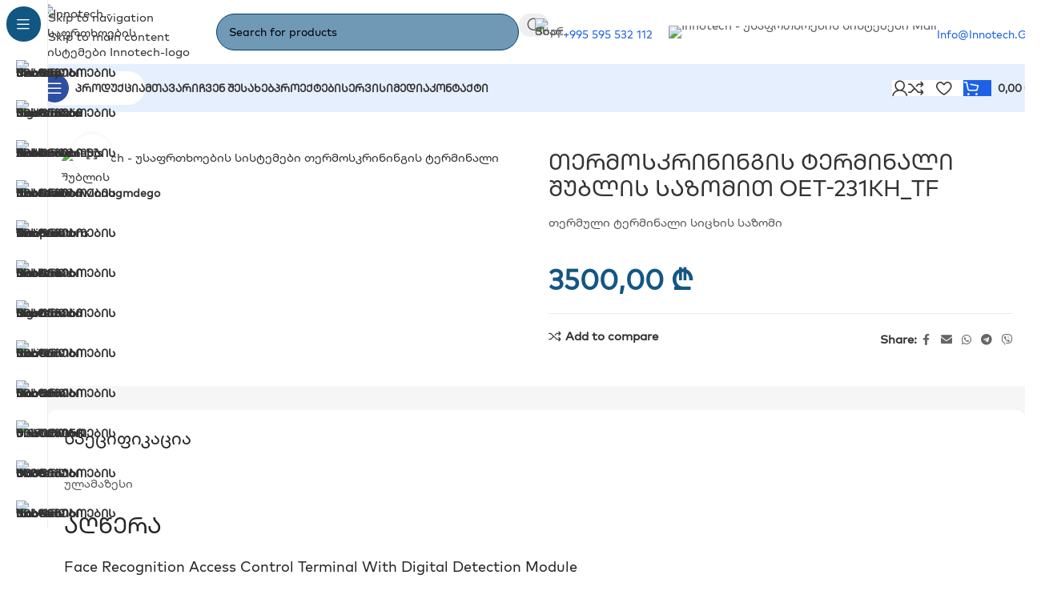

--- FILE ---
content_type: text/html; charset=UTF-8
request_url: https://innotech.ge/en/heat-tracker-series/%E1%83%97%E1%83%94%E1%83%A0%E1%83%9B%E1%83%9D%E1%83%A1%E1%83%99%E1%83%A0%E1%83%98%E1%83%9C%E1%83%98%E1%83%9C%E1%83%92%E1%83%98%E1%83%A1-%E1%83%A2%E1%83%94%E1%83%A0%E1%83%9B%E1%83%98%E1%83%9C-3/
body_size: 57530
content:
<!DOCTYPE html>
<html dir="ltr" lang="en-US" prefix="og: https://ogp.me/ns#">
<head>
	<meta charset="UTF-8">
	<link rel="profile" href="https://gmpg.org/xfn/11">
	<link rel="pingback" href="https://innotech.ge/xmlrpc.php">

	<title>თერმოსკრინინგის ტერმინალი შუბლის საზომით OET-231KH_TF</title>

		<!-- All in One SEO Pro 4.9.3 - aioseo.com -->
	<meta name="description" content="თერმოსკრინინგის ტერმინალი შუბლის საზომით OET-231KH_TF" />
	<meta name="robots" content="max-image-preview:large" />
	<meta name="google-site-verification" content="yfyotCImQA1wMQqtFReEfiHhlMiV6gDSB656Iu28K1o" />
	<link rel="canonical" href="https://innotech.ge/en/video-surveillance-system/%e1%83%97%e1%83%94%e1%83%a0%e1%83%9b%e1%83%9d%e1%83%a1%e1%83%99%e1%83%a0%e1%83%98%e1%83%9c%e1%83%98%e1%83%9c%e1%83%92%e1%83%98%e1%83%a1-%e1%83%a2%e1%83%94%e1%83%a0%e1%83%9b%e1%83%98%e1%83%9c-3/" />
	<meta name="generator" content="All in One SEO Pro (AIOSEO) 4.9.3" />
		<meta property="og:locale" content="en_US" />
		<meta property="og:site_name" content="Innotech - უსაფრთხოების სისტემები - უსაფრთხოების სისტემები. ვიდეო სათვალთვალო სისტემები და სახანძრო სიგნალიზაცია." />
		<meta property="og:type" content="article" />
		<meta property="og:title" content="თერმოსკრინინგის ტერმინალი შუბლის საზომით OET-231KH_TF" />
		<meta property="og:description" content="თერმოსკრინინგის ტერმინალი შუბლის საზომით OET-231KH_TF" />
		<meta property="og:url" content="https://innotech.ge/en/video-surveillance-system/%e1%83%97%e1%83%94%e1%83%a0%e1%83%9b%e1%83%9d%e1%83%a1%e1%83%99%e1%83%a0%e1%83%98%e1%83%9c%e1%83%98%e1%83%9c%e1%83%92%e1%83%98%e1%83%a1-%e1%83%a2%e1%83%94%e1%83%a0%e1%83%9b%e1%83%98%e1%83%9c-3/" />
		<meta property="og:image" content="https://innotech.ge/wp-content/uploads/2022/12/ვიდეო-სათვალთვალო-სისტემები-e1740401115393.webp" />
		<meta property="og:image:secure_url" content="https://innotech.ge/wp-content/uploads/2022/12/ვიდეო-სათვალთვალო-სისტემები-e1740401115393.webp" />
		<meta property="og:image:width" content="256" />
		<meta property="og:image:height" content="256" />
		<meta property="article:published_time" content="2021-10-28T18:28:08+00:00" />
		<meta property="article:modified_time" content="2025-12-02T19:55:07+00:00" />
		<meta property="article:publisher" content="https://facebook.com/innotech.ge" />
		<meta name="twitter:card" content="summary_large_image" />
		<meta name="twitter:site" content="@innotech.ge" />
		<meta name="twitter:title" content="თერმოსკრინინგის ტერმინალი შუბლის საზომით OET-231KH_TF" />
		<meta name="twitter:description" content="თერმოსკრინინგის ტერმინალი შუბლის საზომით OET-231KH_TF" />
		<meta name="twitter:image" content="https://innotech.ge/wp-content/uploads/2022/12/ვიდეო-სათვალთვალო-სისტემები-e1740401115393.webp" />
		<script type="application/ld+json" class="aioseo-schema">
			{"@context":"https:\/\/schema.org","@graph":[{"@type":"BreadcrumbList","@id":"https:\/\/innotech.ge\/en\/video-surveillance-system\/%e1%83%97%e1%83%94%e1%83%a0%e1%83%9b%e1%83%9d%e1%83%a1%e1%83%99%e1%83%a0%e1%83%98%e1%83%9c%e1%83%98%e1%83%9c%e1%83%92%e1%83%98%e1%83%a1-%e1%83%a2%e1%83%94%e1%83%a0%e1%83%9b%e1%83%98%e1%83%9c-3\/#breadcrumblist","itemListElement":[{"@type":"ListItem","@id":"https:\/\/innotech.ge#listItem","position":1,"name":"Home","item":"https:\/\/innotech.ge","nextItem":{"@type":"ListItem","@id":"https:\/\/innotech.ge\/shop\/#listItem","name":"Shop"}},{"@type":"ListItem","@id":"https:\/\/innotech.ge\/shop\/#listItem","position":2,"name":"Shop","item":"https:\/\/innotech.ge\/shop\/","nextItem":{"@type":"ListItem","@id":"https:\/\/innotech.ge\/en\/video-surveillance-system\/#listItem","name":"VIDEO SURVEILLANCE SYSTEM"},"previousItem":{"@type":"ListItem","@id":"https:\/\/innotech.ge#listItem","name":"Home"}},{"@type":"ListItem","@id":"https:\/\/innotech.ge\/en\/video-surveillance-system\/#listItem","position":3,"name":"VIDEO SURVEILLANCE SYSTEM","item":"https:\/\/innotech.ge\/en\/video-surveillance-system\/","nextItem":{"@type":"ListItem","@id":"https:\/\/innotech.ge\/en\/video-surveillance-system\/%e1%83%97%e1%83%94%e1%83%a0%e1%83%9b%e1%83%9d%e1%83%a1%e1%83%99%e1%83%a0%e1%83%98%e1%83%9c%e1%83%98%e1%83%9c%e1%83%92%e1%83%98%e1%83%a1-%e1%83%a2%e1%83%94%e1%83%a0%e1%83%9b%e1%83%98%e1%83%9c-3\/#listItem","name":"\u10d7\u10d4\u10e0\u10db\u10dd\u10e1\u10d9\u10e0\u10d8\u10dc\u10d8\u10dc\u10d2\u10d8\u10e1 \u10e2\u10d4\u10e0\u10db\u10d8\u10dc\u10d0\u10da\u10d8 \u10e8\u10e3\u10d1\u10da\u10d8\u10e1 \u10e1\u10d0\u10d6\u10dd\u10db\u10d8\u10d7 OET-231KH_TF"},"previousItem":{"@type":"ListItem","@id":"https:\/\/innotech.ge\/shop\/#listItem","name":"Shop"}},{"@type":"ListItem","@id":"https:\/\/innotech.ge\/en\/video-surveillance-system\/%e1%83%97%e1%83%94%e1%83%a0%e1%83%9b%e1%83%9d%e1%83%a1%e1%83%99%e1%83%a0%e1%83%98%e1%83%9c%e1%83%98%e1%83%9c%e1%83%92%e1%83%98%e1%83%a1-%e1%83%a2%e1%83%94%e1%83%a0%e1%83%9b%e1%83%98%e1%83%9c-3\/#listItem","position":4,"name":"\u10d7\u10d4\u10e0\u10db\u10dd\u10e1\u10d9\u10e0\u10d8\u10dc\u10d8\u10dc\u10d2\u10d8\u10e1 \u10e2\u10d4\u10e0\u10db\u10d8\u10dc\u10d0\u10da\u10d8 \u10e8\u10e3\u10d1\u10da\u10d8\u10e1 \u10e1\u10d0\u10d6\u10dd\u10db\u10d8\u10d7 OET-231KH_TF","previousItem":{"@type":"ListItem","@id":"https:\/\/innotech.ge\/en\/video-surveillance-system\/#listItem","name":"VIDEO SURVEILLANCE SYSTEM"}}]},{"@type":"Organization","@id":"https:\/\/innotech.ge\/#organization","name":"Innotech - \u10e3\u10e1\u10d0\u10e4\u10e0\u10d7\u10ee\u10dd\u10d4\u10d1\u10d8\u10e1 \u10e1\u10d8\u10e1\u10e2\u10d4\u10db\u10d4\u10d1\u10d8","description":"\u10e3\u10e1\u10d0\u10e4\u10e0\u10d7\u10ee\u10dd\u10d4\u10d1\u10d8\u10e1 \u10e1\u10d8\u10e1\u10e2\u10d4\u10db\u10d4\u10d1\u10d8. \u10d5\u10d8\u10d3\u10d4\u10dd \u10e1\u10d0\u10d7\u10d5\u10d0\u10da\u10d7\u10d5\u10d0\u10da\u10dd \u10e1\u10d8\u10e1\u10e2\u10d4\u10db\u10d4\u10d1\u10d8 \u10d3\u10d0 \u10e1\u10d0\u10ee\u10d0\u10dc\u10eb\u10e0\u10dd \u10e1\u10d8\u10d2\u10dc\u10d0\u10da\u10d8\u10d6\u10d0\u10ea\u10d8\u10d0.","url":"https:\/\/innotech.ge\/","email":"info@innotech.ge","telephone":"+995557988865","foundingDate":"2019-01-10","numberOfEmployees":{"@type":"QuantitativeValue","minValue":10,"maxValue":15},"logo":{"@type":"ImageObject","url":"https:\/\/innotech.ge\/wp-content\/uploads\/2021\/10\/innotech-logo.png","@id":"https:\/\/innotech.ge\/en\/video-surveillance-system\/%e1%83%97%e1%83%94%e1%83%a0%e1%83%9b%e1%83%9d%e1%83%a1%e1%83%99%e1%83%a0%e1%83%98%e1%83%9c%e1%83%98%e1%83%9c%e1%83%92%e1%83%98%e1%83%a1-%e1%83%a2%e1%83%94%e1%83%a0%e1%83%9b%e1%83%98%e1%83%9c-3\/#organizationLogo","width":531,"height":141,"caption":"innotech logo"},"image":{"@id":"https:\/\/innotech.ge\/en\/video-surveillance-system\/%e1%83%97%e1%83%94%e1%83%a0%e1%83%9b%e1%83%9d%e1%83%a1%e1%83%99%e1%83%a0%e1%83%98%e1%83%9c%e1%83%98%e1%83%9c%e1%83%92%e1%83%98%e1%83%a1-%e1%83%a2%e1%83%94%e1%83%a0%e1%83%9b%e1%83%98%e1%83%9c-3\/#organizationLogo"},"sameAs":["https:\/\/facebook.com\/innotech.ge","https:\/\/x.com\/innotech.ge","https:\/\/instagram.com\/innotech.ge","https:\/\/youtube.com\/innotech.ge","https:\/\/linkedin.com\/in\/innotech.ge","https:\/\/www.facebook.com\/innotech.ge"],"address":{"@id":"https:\/\/innotech.ge\/#postaladdress","@type":"PostalAddress","streetAddress":"Tsotne Dadiani street N7, Office A414","postalCode":"0101","addressLocality":"Tbilisi","addressRegion":"Tbilisi","addressCountry":"GE"},"taxID":"405309875","vatID":"405309875"},{"@type":"Product","@id":"https:\/\/innotech.ge\/en\/video-surveillance-system\/%e1%83%97%e1%83%94%e1%83%a0%e1%83%9b%e1%83%9d%e1%83%a1%e1%83%99%e1%83%a0%e1%83%98%e1%83%9c%e1%83%98%e1%83%9c%e1%83%92%e1%83%98%e1%83%a1-%e1%83%a2%e1%83%94%e1%83%a0%e1%83%9b%e1%83%98%e1%83%9c-3\/#wooCommerceProduct","name":"\u10d7\u10d4\u10e0\u10db\u10dd\u10e1\u10d9\u10e0\u10d8\u10dc\u10d8\u10dc\u10d2\u10d8\u10e1 \u10e2\u10d4\u10e0\u10db\u10d8\u10dc\u10d0\u10da\u10d8 \u10e8\u10e3\u10d1\u10da\u10d8\u10e1 \u10e1\u10d0\u10d6\u10dd\u10db\u10d8\u10d7 OET-231KH_TF","description":"\u10d7\u10d4\u10e0\u10db\u10e3\u10da\u10d8 \u10e2\u10d4\u10e0\u10db\u10d8\u10dc\u10d0\u10da\u10d8 \u10e1\u10d8\u10ea\u10ee\u10d8\u10e1 \u10e1\u10d0\u10d6\u10dd\u10db\u10d8","url":"https:\/\/innotech.ge\/en\/video-surveillance-system\/%e1%83%97%e1%83%94%e1%83%a0%e1%83%9b%e1%83%9d%e1%83%a1%e1%83%99%e1%83%a0%e1%83%98%e1%83%9c%e1%83%98%e1%83%9c%e1%83%92%e1%83%98%e1%83%a1-%e1%83%a2%e1%83%94%e1%83%a0%e1%83%9b%e1%83%98%e1%83%9c-3\/","image":{"@type":"ImageObject","url":"https:\/\/innotech.ge\/wp-content\/uploads\/2021\/10\/OET-231KH_TF.jpg","@id":"https:\/\/innotech.ge\/en\/video-surveillance-system\/%e1%83%97%e1%83%94%e1%83%a0%e1%83%9b%e1%83%9d%e1%83%a1%e1%83%99%e1%83%a0%e1%83%98%e1%83%9c%e1%83%98%e1%83%9c%e1%83%92%e1%83%98%e1%83%a1-%e1%83%a2%e1%83%94%e1%83%a0%e1%83%9b%e1%83%98%e1%83%9c-3\/#productImage","width":460,"height":460,"caption":"\u10d7\u10d4\u10e0\u10db\u10dd\u10e1\u10d9\u10e0\u10d8\u10dc\u10d8\u10dc\u10d2\u10d8\u10e1 \u10e2\u10d4\u10e0\u10db\u10d8\u10dc\u10d0\u10da\u10d8 \u10e8\u10e3\u10d1\u10da\u10d8\u10e1"},"offers":{"@type":"Offer","url":"https:\/\/innotech.ge\/en\/video-surveillance-system\/%e1%83%97%e1%83%94%e1%83%a0%e1%83%9b%e1%83%9d%e1%83%a1%e1%83%99%e1%83%a0%e1%83%98%e1%83%9c%e1%83%98%e1%83%9c%e1%83%92%e1%83%98%e1%83%a1-%e1%83%a2%e1%83%94%e1%83%a0%e1%83%9b%e1%83%98%e1%83%9c-3\/#wooCommerceOffer","price":3500,"priceCurrency":"GEL","category":"VIDEO SURVEILLANCE SYSTEM","availability":"https:\/\/schema.org\/InStock","priceSpecification":{"@type":"PriceSpecification","price":3500,"priceCurrency":"GEL","valueAddedTaxIncluded":"true"},"seller":{"@type":"Organization","@id":"https:\/\/innotech.ge\/#organization"}}},{"@type":"WebPage","@id":"https:\/\/innotech.ge\/en\/video-surveillance-system\/%e1%83%97%e1%83%94%e1%83%a0%e1%83%9b%e1%83%9d%e1%83%a1%e1%83%99%e1%83%a0%e1%83%98%e1%83%9c%e1%83%98%e1%83%9c%e1%83%92%e1%83%98%e1%83%a1-%e1%83%a2%e1%83%94%e1%83%a0%e1%83%9b%e1%83%98%e1%83%9c-3\/#webpage","url":"https:\/\/innotech.ge\/en\/video-surveillance-system\/%e1%83%97%e1%83%94%e1%83%a0%e1%83%9b%e1%83%9d%e1%83%a1%e1%83%99%e1%83%a0%e1%83%98%e1%83%9c%e1%83%98%e1%83%9c%e1%83%92%e1%83%98%e1%83%a1-%e1%83%a2%e1%83%94%e1%83%a0%e1%83%9b%e1%83%98%e1%83%9c-3\/","name":"\u10d7\u10d4\u10e0\u10db\u10dd\u10e1\u10d9\u10e0\u10d8\u10dc\u10d8\u10dc\u10d2\u10d8\u10e1 \u10e2\u10d4\u10e0\u10db\u10d8\u10dc\u10d0\u10da\u10d8 \u10e8\u10e3\u10d1\u10da\u10d8\u10e1 \u10e1\u10d0\u10d6\u10dd\u10db\u10d8\u10d7 OET-231KH_TF","description":"\u10d7\u10d4\u10e0\u10db\u10dd\u10e1\u10d9\u10e0\u10d8\u10dc\u10d8\u10dc\u10d2\u10d8\u10e1 \u10e2\u10d4\u10e0\u10db\u10d8\u10dc\u10d0\u10da\u10d8 \u10e8\u10e3\u10d1\u10da\u10d8\u10e1 \u10e1\u10d0\u10d6\u10dd\u10db\u10d8\u10d7 OET-231KH_TF","inLanguage":"en-US","isPartOf":{"@id":"https:\/\/innotech.ge\/#website"},"breadcrumb":{"@id":"https:\/\/innotech.ge\/en\/video-surveillance-system\/%e1%83%97%e1%83%94%e1%83%a0%e1%83%9b%e1%83%9d%e1%83%a1%e1%83%99%e1%83%a0%e1%83%98%e1%83%9c%e1%83%98%e1%83%9c%e1%83%92%e1%83%98%e1%83%a1-%e1%83%a2%e1%83%94%e1%83%a0%e1%83%9b%e1%83%98%e1%83%9c-3\/#breadcrumblist"},"image":{"@type":"ImageObject","url":"https:\/\/innotech.ge\/wp-content\/uploads\/2021\/10\/OET-231KH_TF.jpg","@id":"https:\/\/innotech.ge\/en\/video-surveillance-system\/%e1%83%97%e1%83%94%e1%83%a0%e1%83%9b%e1%83%9d%e1%83%a1%e1%83%99%e1%83%a0%e1%83%98%e1%83%9c%e1%83%98%e1%83%9c%e1%83%92%e1%83%98%e1%83%a1-%e1%83%a2%e1%83%94%e1%83%a0%e1%83%9b%e1%83%98%e1%83%9c-3\/#mainImage","width":460,"height":460,"caption":"\u10d7\u10d4\u10e0\u10db\u10dd\u10e1\u10d9\u10e0\u10d8\u10dc\u10d8\u10dc\u10d2\u10d8\u10e1 \u10e2\u10d4\u10e0\u10db\u10d8\u10dc\u10d0\u10da\u10d8 \u10e8\u10e3\u10d1\u10da\u10d8\u10e1"},"primaryImageOfPage":{"@id":"https:\/\/innotech.ge\/en\/video-surveillance-system\/%e1%83%97%e1%83%94%e1%83%a0%e1%83%9b%e1%83%9d%e1%83%a1%e1%83%99%e1%83%a0%e1%83%98%e1%83%9c%e1%83%98%e1%83%9c%e1%83%92%e1%83%98%e1%83%a1-%e1%83%a2%e1%83%94%e1%83%a0%e1%83%9b%e1%83%98%e1%83%9c-3\/#mainImage"},"datePublished":"2021-10-28T22:28:08+04:00","dateModified":"2025-12-02T23:55:07+04:00"},{"@type":"WebSite","@id":"https:\/\/innotech.ge\/#website","url":"https:\/\/innotech.ge\/","name":"Innotech - Security Systems","alternateName":"\u10d8\u10dc\u10dd\u10e2\u10d4\u10e5\u10d8 - \u10e3\u10e1\u10d0\u10e4\u10e0\u10d7\u10ee\u10dd\u10d4\u10d1\u10d8\u10e1 \u10e1\u10d8\u10e1\u10e2\u10d4\u10db\u10d4\u10d1\u10d8","description":"\u10e3\u10e1\u10d0\u10e4\u10e0\u10d7\u10ee\u10dd\u10d4\u10d1\u10d8\u10e1 \u10e1\u10d8\u10e1\u10e2\u10d4\u10db\u10d4\u10d1\u10d8. \u10d5\u10d8\u10d3\u10d4\u10dd \u10e1\u10d0\u10d7\u10d5\u10d0\u10da\u10d7\u10d5\u10d0\u10da\u10dd \u10e1\u10d8\u10e1\u10e2\u10d4\u10db\u10d4\u10d1\u10d8 \u10d3\u10d0 \u10e1\u10d0\u10ee\u10d0\u10dc\u10eb\u10e0\u10dd \u10e1\u10d8\u10d2\u10dc\u10d0\u10da\u10d8\u10d6\u10d0\u10ea\u10d8\u10d0.","inLanguage":"en-US","publisher":{"@id":"https:\/\/innotech.ge\/#organization"}}]}
		</script>
		<!-- All in One SEO Pro -->

<link rel="alternate" href="https://innotech.ge/en/video-surveillance-system/%e1%83%97%e1%83%94%e1%83%a0%e1%83%9b%e1%83%9d%e1%83%a1%e1%83%99%e1%83%a0%e1%83%98%e1%83%9c%e1%83%98%e1%83%9c%e1%83%92%e1%83%98%e1%83%a1-%e1%83%a2%e1%83%94%e1%83%a0%e1%83%9b%e1%83%98%e1%83%9c-3/" hreflang="en" />
<link rel="alternate" href="https://innotech.ge/satvaltvalo-kamerebi/%e1%83%97%e1%83%94%e1%83%a0%e1%83%9b%e1%83%9d%e1%83%a1%e1%83%99%e1%83%a0%e1%83%98%e1%83%9c%e1%83%98%e1%83%9c%e1%83%92%e1%83%98%e1%83%a1-%e1%83%a2%e1%83%94%e1%83%a0%e1%83%9b%e1%83%98%e1%83%9c-3-2/" hreflang="ka" />
<link rel="alternate" type="application/rss+xml" title="Innotech - უსაფრთხოების სისტემები &raquo; Feed" href="https://innotech.ge/en/feed/" />
<link rel="alternate" type="application/rss+xml" title="Innotech - უსაფრთხოების სისტემები &raquo; Comments Feed" href="https://innotech.ge/en/comments/feed/" />
<link rel="alternate" title="oEmbed (JSON)" type="application/json+oembed" href="https://innotech.ge/wp-json/oembed/1.0/embed?url=https%3A%2F%2Finnotech.ge%2Fen%2Fvideo-surveillance-system%2F%25e1%2583%2597%25e1%2583%2594%25e1%2583%25a0%25e1%2583%259b%25e1%2583%259d%25e1%2583%25a1%25e1%2583%2599%25e1%2583%25a0%25e1%2583%2598%25e1%2583%259c%25e1%2583%2598%25e1%2583%259c%25e1%2583%2592%25e1%2583%2598%25e1%2583%25a1-%25e1%2583%25a2%25e1%2583%2594%25e1%2583%25a0%25e1%2583%259b%25e1%2583%2598%25e1%2583%259c-3%2F&#038;lang=en" />
<link rel="alternate" title="oEmbed (XML)" type="text/xml+oembed" href="https://innotech.ge/wp-json/oembed/1.0/embed?url=https%3A%2F%2Finnotech.ge%2Fen%2Fvideo-surveillance-system%2F%25e1%2583%2597%25e1%2583%2594%25e1%2583%25a0%25e1%2583%259b%25e1%2583%259d%25e1%2583%25a1%25e1%2583%2599%25e1%2583%25a0%25e1%2583%2598%25e1%2583%259c%25e1%2583%2598%25e1%2583%259c%25e1%2583%2592%25e1%2583%2598%25e1%2583%25a1-%25e1%2583%25a2%25e1%2583%2594%25e1%2583%25a0%25e1%2583%259b%25e1%2583%2598%25e1%2583%259c-3%2F&#038;format=xml&#038;lang=en" />
<style id='wp-img-auto-sizes-contain-inline-css' type='text/css'>
img:is([sizes=auto i],[sizes^="auto," i]){contain-intrinsic-size:3000px 1500px}
/*# sourceURL=wp-img-auto-sizes-contain-inline-css */
</style>
<link rel='stylesheet' id='ht_ctc_main_css-css' href='https://innotech.ge/wp-content/plugins/click-to-chat-for-whatsapp/new/inc/assets/css/main.css?ver=4.35' type='text/css' media='all' />
<style id='woocommerce-inline-inline-css' type='text/css'>
.woocommerce form .form-row .required { visibility: hidden; }
/*# sourceURL=woocommerce-inline-inline-css */
</style>
<link rel='stylesheet' id='wd-widget-price-filter-css' href='https://innotech.ge/wp-content/themes/woodmart/css/parts/woo-widget-price-filter.min.css?ver=8.3.8' type='text/css' media='all' />
<link rel='stylesheet' id='wd-widget-woo-other-css' href='https://innotech.ge/wp-content/themes/woodmart/css/parts/woo-widget-other.min.css?ver=8.3.8' type='text/css' media='all' />
<link rel='stylesheet' id='js_composer_front-css' href='https://innotech.ge/wp-content/plugins/js_composer/assets/css/js_composer.min.css?ver=8.7.2' type='text/css' media='all' />
<link rel='stylesheet' id='wd-style-base-css' href='https://innotech.ge/wp-content/themes/woodmart/css/parts/base.min.css?ver=8.3.8' type='text/css' media='all' />
<link rel='stylesheet' id='wd-helpers-wpb-elem-css' href='https://innotech.ge/wp-content/themes/woodmart/css/parts/helpers-wpb-elem.min.css?ver=8.3.8' type='text/css' media='all' />
<link rel='stylesheet' id='wd-wpbakery-base-css' href='https://innotech.ge/wp-content/themes/woodmart/css/parts/int-wpb-base.min.css?ver=8.3.8' type='text/css' media='all' />
<link rel='stylesheet' id='wd-wpbakery-base-deprecated-css' href='https://innotech.ge/wp-content/themes/woodmart/css/parts/int-wpb-base-deprecated.min.css?ver=8.3.8' type='text/css' media='all' />
<link rel='stylesheet' id='wd-woocommerce-base-css' href='https://innotech.ge/wp-content/themes/woodmart/css/parts/woocommerce-base.min.css?ver=8.3.8' type='text/css' media='all' />
<link rel='stylesheet' id='wd-mod-star-rating-css' href='https://innotech.ge/wp-content/themes/woodmart/css/parts/mod-star-rating.min.css?ver=8.3.8' type='text/css' media='all' />
<link rel='stylesheet' id='wd-woocommerce-block-notices-css' href='https://innotech.ge/wp-content/themes/woodmart/css/parts/woo-mod-block-notices.min.css?ver=8.3.8' type='text/css' media='all' />
<link rel='stylesheet' id='wd-woo-mod-quantity-css' href='https://innotech.ge/wp-content/themes/woodmart/css/parts/woo-mod-quantity.min.css?ver=8.3.8' type='text/css' media='all' />
<link rel='stylesheet' id='wd-woo-single-prod-el-base-css' href='https://innotech.ge/wp-content/themes/woodmart/css/parts/woo-single-prod-el-base.min.css?ver=8.3.8' type='text/css' media='all' />
<link rel='stylesheet' id='wd-woo-mod-stock-status-css' href='https://innotech.ge/wp-content/themes/woodmart/css/parts/woo-mod-stock-status.min.css?ver=8.3.8' type='text/css' media='all' />
<link rel='stylesheet' id='wd-woo-mod-shop-attributes-css' href='https://innotech.ge/wp-content/themes/woodmart/css/parts/woo-mod-shop-attributes.min.css?ver=8.3.8' type='text/css' media='all' />
<link rel='stylesheet' id='wd-opt-carousel-disable-css' href='https://innotech.ge/wp-content/themes/woodmart/css/parts/opt-carousel-disable.min.css?ver=8.3.8' type='text/css' media='all' />
<link rel='stylesheet' id='child-style-css' href='https://innotech.ge/wp-content/themes/woodmart-child/style.css?ver=8.3.8' type='text/css' media='all' />
<link rel='stylesheet' id='wd-mod-nav-vertical-css' href='https://innotech.ge/wp-content/themes/woodmart/css/parts/mod-nav-vertical.min.css?ver=8.3.8' type='text/css' media='all' />
<link rel='stylesheet' id='wd-sticky-nav-css' href='https://innotech.ge/wp-content/themes/woodmart/css/parts/opt-sticky-nav.min.css?ver=8.3.8' type='text/css' media='all' />
<link rel='stylesheet' id='wd-mod-animations-keyframes-css' href='https://innotech.ge/wp-content/themes/woodmart/css/parts/int-wbp-el-animations.min.css?ver=8.3.8' type='text/css' media='all' />
<link rel='stylesheet' id='wd-header-base-css' href='https://innotech.ge/wp-content/themes/woodmart/css/parts/header-base.min.css?ver=8.3.8' type='text/css' media='all' />
<link rel='stylesheet' id='wd-mod-tools-css' href='https://innotech.ge/wp-content/themes/woodmart/css/parts/mod-tools.min.css?ver=8.3.8' type='text/css' media='all' />
<link rel='stylesheet' id='wd-header-search-css' href='https://innotech.ge/wp-content/themes/woodmart/css/parts/header-el-search.min.css?ver=8.3.8' type='text/css' media='all' />
<link rel='stylesheet' id='wd-header-search-form-css' href='https://innotech.ge/wp-content/themes/woodmart/css/parts/header-el-search-form.min.css?ver=8.3.8' type='text/css' media='all' />
<link rel='stylesheet' id='wd-wd-search-form-css' href='https://innotech.ge/wp-content/themes/woodmart/css/parts/wd-search-form.min.css?ver=8.3.8' type='text/css' media='all' />
<link rel='stylesheet' id='wd-wd-search-results-css' href='https://innotech.ge/wp-content/themes/woodmart/css/parts/wd-search-results.min.css?ver=8.3.8' type='text/css' media='all' />
<link rel='stylesheet' id='wd-wd-search-dropdown-css' href='https://innotech.ge/wp-content/themes/woodmart/css/parts/wd-search-dropdown.min.css?ver=8.3.8' type='text/css' media='all' />
<link rel='stylesheet' id='wd-header-elements-base-css' href='https://innotech.ge/wp-content/themes/woodmart/css/parts/header-el-base.min.css?ver=8.3.8' type='text/css' media='all' />
<link rel='stylesheet' id='wd-info-box-css' href='https://innotech.ge/wp-content/themes/woodmart/css/parts/el-info-box.min.css?ver=8.3.8' type='text/css' media='all' />
<link rel='stylesheet' id='wd-mod-tools-design-8-css' href='https://innotech.ge/wp-content/themes/woodmart/css/parts/mod-tools-design-8.min.css?ver=8.3.8' type='text/css' media='all' />
<link rel='stylesheet' id='wd-bg-navigation-css' href='https://innotech.ge/wp-content/themes/woodmart/css/parts/bg-navigation.min.css?ver=8.3.8' type='text/css' media='all' />
<link rel='stylesheet' id='wd-woo-mod-login-form-css' href='https://innotech.ge/wp-content/themes/woodmart/css/parts/woo-mod-login-form.min.css?ver=8.3.8' type='text/css' media='all' />
<link rel='stylesheet' id='wd-header-my-account-css' href='https://innotech.ge/wp-content/themes/woodmart/css/parts/header-el-my-account.min.css?ver=8.3.8' type='text/css' media='all' />
<link rel='stylesheet' id='wd-header-cart-side-css' href='https://innotech.ge/wp-content/themes/woodmart/css/parts/header-el-cart-side.min.css?ver=8.3.8' type='text/css' media='all' />
<link rel='stylesheet' id='wd-header-cart-css' href='https://innotech.ge/wp-content/themes/woodmart/css/parts/header-el-cart.min.css?ver=8.3.8' type='text/css' media='all' />
<link rel='stylesheet' id='wd-widget-shopping-cart-css' href='https://innotech.ge/wp-content/themes/woodmart/css/parts/woo-widget-shopping-cart.min.css?ver=8.3.8' type='text/css' media='all' />
<link rel='stylesheet' id='wd-widget-product-list-css' href='https://innotech.ge/wp-content/themes/woodmart/css/parts/woo-widget-product-list.min.css?ver=8.3.8' type='text/css' media='all' />
<link rel='stylesheet' id='wd-header-mobile-nav-dropdown-css' href='https://innotech.ge/wp-content/themes/woodmart/css/parts/header-el-mobile-nav-dropdown.min.css?ver=8.3.8' type='text/css' media='all' />
<link rel='stylesheet' id='wd-woo-single-prod-builder-css' href='https://innotech.ge/wp-content/themes/woodmart/css/parts/woo-single-prod-builder.min.css?ver=8.3.8' type='text/css' media='all' />
<link rel='stylesheet' id='wd-woo-el-breadcrumbs-builder-css' href='https://innotech.ge/wp-content/themes/woodmart/css/parts/woo-el-breadcrumbs-builder.min.css?ver=8.3.8' type='text/css' media='all' />
<link rel='stylesheet' id='wd-woo-single-prod-el-navigation-css' href='https://innotech.ge/wp-content/themes/woodmart/css/parts/woo-single-prod-el-navigation.min.css?ver=8.3.8' type='text/css' media='all' />
<link rel='stylesheet' id='wd-woo-single-prod-el-gallery-css' href='https://innotech.ge/wp-content/themes/woodmart/css/parts/woo-single-prod-el-gallery.min.css?ver=8.3.8' type='text/css' media='all' />
<link rel='stylesheet' id='wd-woo-single-prod-el-gallery-opt-thumb-left-desktop-css' href='https://innotech.ge/wp-content/themes/woodmart/css/parts/woo-single-prod-el-gallery-opt-thumb-left-desktop.min.css?ver=8.3.8' type='text/css' media='all' />
<link rel='stylesheet' id='wd-swiper-css' href='https://innotech.ge/wp-content/themes/woodmart/css/parts/lib-swiper.min.css?ver=8.3.8' type='text/css' media='all' />
<link rel='stylesheet' id='wd-swiper-arrows-css' href='https://innotech.ge/wp-content/themes/woodmart/css/parts/lib-swiper-arrows.min.css?ver=8.3.8' type='text/css' media='all' />
<link rel='stylesheet' id='wd-photoswipe-css' href='https://innotech.ge/wp-content/themes/woodmart/css/parts/lib-photoswipe.min.css?ver=8.3.8' type='text/css' media='all' />
<link rel='stylesheet' id='wd-social-icons-css' href='https://innotech.ge/wp-content/themes/woodmart/css/parts/el-social-icons.min.css?ver=8.3.8' type='text/css' media='all' />
<link rel='stylesheet' id='wd-section-title-css' href='https://innotech.ge/wp-content/themes/woodmart/css/parts/el-section-title.min.css?ver=8.3.8' type='text/css' media='all' />
<link rel='stylesheet' id='wd-mod-highlighted-text-css' href='https://innotech.ge/wp-content/themes/woodmart/css/parts/mod-highlighted-text.min.css?ver=8.3.8' type='text/css' media='all' />
<link rel='stylesheet' id='wd-product-loop-css' href='https://innotech.ge/wp-content/themes/woodmart/css/parts/woo-product-loop.min.css?ver=8.3.8' type='text/css' media='all' />
<link rel='stylesheet' id='wd-product-loop-fw-button-css' href='https://innotech.ge/wp-content/themes/woodmart/css/parts/woo-prod-loop-fw-button.min.css?ver=8.3.8' type='text/css' media='all' />
<link rel='stylesheet' id='wd-woo-mod-swatches-base-css' href='https://innotech.ge/wp-content/themes/woodmart/css/parts/woo-mod-swatches-base.min.css?ver=8.3.8' type='text/css' media='all' />
<link rel='stylesheet' id='wd-mod-more-description-css' href='https://innotech.ge/wp-content/themes/woodmart/css/parts/mod-more-description.min.css?ver=8.3.8' type='text/css' media='all' />
<link rel='stylesheet' id='wd-woo-opt-products-bg-css' href='https://innotech.ge/wp-content/themes/woodmart/css/parts/woo-opt-products-bg.min.css?ver=8.3.8' type='text/css' media='all' />
<link rel='stylesheet' id='wd-woo-opt-stretch-cont-css' href='https://innotech.ge/wp-content/themes/woodmart/css/parts/woo-opt-stretch-cont.min.css?ver=8.3.8' type='text/css' media='all' />
<link rel='stylesheet' id='wd-woo-opt-title-limit-css' href='https://innotech.ge/wp-content/themes/woodmart/css/parts/woo-opt-title-limit.min.css?ver=8.3.8' type='text/css' media='all' />
<link rel='stylesheet' id='wd-mfp-popup-css' href='https://innotech.ge/wp-content/themes/woodmart/css/parts/lib-magnific-popup.min.css?ver=8.3.8' type='text/css' media='all' />
<link rel='stylesheet' id='wd-mod-animations-transform-css' href='https://innotech.ge/wp-content/themes/woodmart/css/parts/mod-animations-transform.min.css?ver=8.3.8' type='text/css' media='all' />
<link rel='stylesheet' id='wd-mod-transform-css' href='https://innotech.ge/wp-content/themes/woodmart/css/parts/mod-transform.min.css?ver=8.3.8' type='text/css' media='all' />
<link rel='stylesheet' id='wd-woo-opt-grid-gallery-css' href='https://innotech.ge/wp-content/themes/woodmart/css/parts/woo-opt-grid-gallery.min.css?ver=8.3.8' type='text/css' media='all' />
<link rel='stylesheet' id='wd-woo-prod-loop-small-css' href='https://innotech.ge/wp-content/themes/woodmart/css/parts/woo-prod-loop-small.min.css?ver=8.3.8' type='text/css' media='all' />
<link rel='stylesheet' id='wd-footer-base-css' href='https://innotech.ge/wp-content/themes/woodmart/css/parts/footer-base.min.css?ver=8.3.8' type='text/css' media='all' />
<link rel='stylesheet' id='wd-mod-nav-menu-label-css' href='https://innotech.ge/wp-content/themes/woodmart/css/parts/mod-nav-menu-label.min.css?ver=8.3.8' type='text/css' media='all' />
<link rel='stylesheet' id='wd-image-gallery-css' href='https://innotech.ge/wp-content/themes/woodmart/css/parts/el-gallery.min.css?ver=8.3.8' type='text/css' media='all' />
<link rel='stylesheet' id='wd-social-icons-styles-css' href='https://innotech.ge/wp-content/themes/woodmart/css/parts/el-social-styles.min.css?ver=8.3.8' type='text/css' media='all' />
<link rel='stylesheet' id='wd-scroll-top-css' href='https://innotech.ge/wp-content/themes/woodmart/css/parts/opt-scrolltotop.min.css?ver=8.3.8' type='text/css' media='all' />
<link rel='stylesheet' id='wd-header-my-account-sidebar-css' href='https://innotech.ge/wp-content/themes/woodmart/css/parts/header-el-my-account-sidebar.min.css?ver=8.3.8' type='text/css' media='all' />
<link rel='stylesheet' id='wd-sticky-social-buttons-css' href='https://innotech.ge/wp-content/themes/woodmart/css/parts/opt-sticky-social.min.css?ver=8.3.8' type='text/css' media='all' />
<script type="text/javascript" src="https://innotech.ge/wp-includes/js/jquery/jquery.min.js?ver=3.7.1" id="jquery-core-js"></script>
<script type="text/javascript" src="https://innotech.ge/wp-includes/js/jquery/jquery-migrate.min.js?ver=3.4.1" id="jquery-migrate-js"></script>
<script type="text/javascript" defer src="https://innotech.ge/wp-content/plugins/woocommerce/assets/js/jquery-blockui/jquery.blockUI.min.js?ver=2.7.0-wc.10.4.3" id="wc-jquery-blockui-js" data-wp-strategy="defer"></script>
<script type="text/javascript" id="wc-add-to-cart-js-extra">
/* <![CDATA[ */
var wc_add_to_cart_params = {"ajax_url":"/wp-admin/admin-ajax.php","wc_ajax_url":"/?wc-ajax=%%endpoint%%","i18n_view_cart":"View cart","cart_url":"https://innotech.ge/cart/","is_cart":"","cart_redirect_after_add":"no"};
//# sourceURL=wc-add-to-cart-js-extra
/* ]]> */
</script>
<script type="text/javascript" defer src="https://innotech.ge/wp-content/plugins/woocommerce/assets/js/frontend/add-to-cart.min.js?ver=10.4.3" id="wc-add-to-cart-js" data-wp-strategy="defer"></script>
<script type="text/javascript" defer src="https://innotech.ge/wp-content/plugins/woocommerce/assets/js/zoom/jquery.zoom.min.js?ver=1.7.21-wc.10.4.3" id="wc-zoom-js" defer="defer" data-wp-strategy="defer"></script>
<script type="text/javascript" id="wc-single-product-js-extra">
/* <![CDATA[ */
var wc_single_product_params = {"i18n_required_rating_text":"Please select a rating","i18n_rating_options":["1 of 5 stars","2 of 5 stars","3 of 5 stars","4 of 5 stars","5 of 5 stars"],"i18n_product_gallery_trigger_text":"View full-screen image gallery","review_rating_required":"yes","flexslider":{"rtl":false,"animation":"slide","smoothHeight":true,"directionNav":false,"controlNav":"thumbnails","slideshow":false,"animationSpeed":500,"animationLoop":false,"allowOneSlide":false},"zoom_enabled":"","zoom_options":[],"photoswipe_enabled":"","photoswipe_options":{"shareEl":false,"closeOnScroll":false,"history":false,"hideAnimationDuration":0,"showAnimationDuration":0},"flexslider_enabled":""};
//# sourceURL=wc-single-product-js-extra
/* ]]> */
</script>
<script type="text/javascript" defer src="https://innotech.ge/wp-content/plugins/woocommerce/assets/js/frontend/single-product.min.js?ver=10.4.3" id="wc-single-product-js" defer="defer" data-wp-strategy="defer"></script>
<script type="text/javascript" defer src="https://innotech.ge/wp-content/plugins/woocommerce/assets/js/js-cookie/js.cookie.min.js?ver=2.1.4-wc.10.4.3" id="wc-js-cookie-js" defer="defer" data-wp-strategy="defer"></script>
<script type="text/javascript" id="woocommerce-js-extra">
/* <![CDATA[ */
var woocommerce_params = {"ajax_url":"/wp-admin/admin-ajax.php","wc_ajax_url":"/?wc-ajax=%%endpoint%%","i18n_password_show":"Show password","i18n_password_hide":"Hide password"};
//# sourceURL=woocommerce-js-extra
/* ]]> */
</script>
<script type="text/javascript" defer src="https://innotech.ge/wp-content/plugins/woocommerce/assets/js/frontend/woocommerce.min.js?ver=10.4.3" id="woocommerce-js" defer="defer" data-wp-strategy="defer"></script>
<script type="text/javascript" defer src="https://innotech.ge/wp-content/plugins/js_composer/assets/js/vendors/woocommerce-add-to-cart.js?ver=8.7.2" id="vc_woocommerce-add-to-cart-js-js"></script>
<script type="text/javascript" defer src="https://innotech.ge/wp-content/themes/woodmart/js/libs/device.min.js?ver=8.3.8" id="wd-device-library-js"></script>
<script type="text/javascript" defer src="https://innotech.ge/wp-content/themes/woodmart/js/scripts/global/scrollBar.min.js?ver=8.3.8" id="wd-scrollbar-js"></script>
<script></script><link rel="https://api.w.org/" href="https://innotech.ge/wp-json/" /><link rel="alternate" title="JSON" type="application/json" href="https://innotech.ge/wp-json/wp/v2/product/16673" /><link rel="EditURI" type="application/rsd+xml" title="RSD" href="https://innotech.ge/xmlrpc.php?rsd" />
<meta name="generator" content="WordPress 6.9" />
<meta name="generator" content="WooCommerce 10.4.3" />
<link rel='shortlink' href='https://innotech.ge/?p=16673' />
<link rel="llms-sitemap" href="https://innotech.ge/llms.txt" />
<meta name="viewport" content="width=device-width, initial-scale=1.0, maximum-scale=6.0, user-scalable=1" />					<meta name="viewport" content="width=device-width, initial-scale=1">
											<link rel="preload" as="font" href="https://innotech.ge/wp-content/themes/woodmart/fonts/woodmart-font-2-400.woff2?v=8.3.8" type="font/woff2" crossorigin>
						<noscript><style>.woocommerce-product-gallery{ opacity: 1 !important; }</style></noscript>
	<meta name="generator" content="Powered by WPBakery Page Builder - drag and drop page builder for WordPress."/>
<link rel="icon" href="https://innotech.ge/wp-content/uploads/2022/03/favicon.png" sizes="32x32" />
<link rel="icon" href="https://innotech.ge/wp-content/uploads/2022/03/favicon.png" sizes="192x192" />
<link rel="apple-touch-icon" href="https://innotech.ge/wp-content/uploads/2022/03/favicon.png" />
<meta name="msapplication-TileImage" content="https://innotech.ge/wp-content/uploads/2022/03/favicon.png" />
		<style type="text/css" id="wp-custom-css">
			.wd-cat .wd-entities-title {
    color: #fff !important;
    font-size: 15px !important;
font-feature-settings: 'case' on;
}
h1 {
font-feature-settings: 'case' on;
}
h2 {
font-feature-settings: 'case' on;
}
.wd-tools-text {
font-feature-settings: 'case' on;
}
.wd-nav-sticky>li>a {
font-feature-settings: 'case' on;
    min-height: 50px !important;
}
.wd-sticky-nav:is(:hover,.wd-opened) {
    width: 340px !important;
}		</style>
		<style>
		
		</style><noscript><style> .wpb_animate_when_almost_visible { opacity: 1; }</style></noscript>			<style id="wd-style-header_549848-css" data-type="wd-style-header_549848">
				:root{
	--wd-top-bar-h: .00001px;
	--wd-top-bar-sm-h: .00001px;
	--wd-top-bar-sticky-h: .00001px;
	--wd-top-bar-brd-w: .00001px;

	--wd-header-general-h: 80px;
	--wd-header-general-sm-h: 60px;
	--wd-header-general-sticky-h: .00001px;
	--wd-header-general-brd-w: .00001px;

	--wd-header-bottom-h: 60px;
	--wd-header-bottom-sm-h: 60px;
	--wd-header-bottom-sticky-h: 60px;
	--wd-header-bottom-brd-w: .00001px;

	--wd-header-clone-h: .00001px;

	--wd-header-brd-w: calc(var(--wd-top-bar-brd-w) + var(--wd-header-general-brd-w) + var(--wd-header-bottom-brd-w));
	--wd-header-h: calc(var(--wd-top-bar-h) + var(--wd-header-general-h) + var(--wd-header-bottom-h) + var(--wd-header-brd-w));
	--wd-header-sticky-h: calc(var(--wd-top-bar-sticky-h) + var(--wd-header-general-sticky-h) + var(--wd-header-bottom-sticky-h) + var(--wd-header-clone-h) + var(--wd-header-brd-w));
	--wd-header-sm-h: calc(var(--wd-top-bar-sm-h) + var(--wd-header-general-sm-h) + var(--wd-header-bottom-sm-h) + var(--wd-header-brd-w));
}






.whb-header-bottom .wd-dropdown {
	margin-top: 9px;
}

.whb-header-bottom .wd-dropdown:after {
	height: 20px;
}

.whb-sticked .whb-header-bottom .wd-dropdown:not(.sub-sub-menu) {
	margin-top: 9px;
}

.whb-sticked .whb-header-bottom .wd-dropdown:not(.sub-sub-menu):after {
	height: 20px;
}


		
.whb-1yjd6g8pvqgh79uo6oce {
	--wd-form-brd-radius: 35px;
}
.whb-1yjd6g8pvqgh79uo6oce form.searchform {
	--wd-form-height: 46px;
}
.whb-astl1dj8gn2hnzj4opss.info-box-wrapper div.wd-info-box {
	--ib-icon-sp: 10px;
}
.whb-kuf7oxxqqxbyfpurw5lg.info-box-wrapper div.wd-info-box {
	--ib-icon-sp: 10px;
}
.whb-row .whb-2nv3hr31pqbmpz18ccjg.wd-tools-element .wd-tools-inner, .whb-row .whb-2nv3hr31pqbmpz18ccjg.wd-tools-element > a > .wd-tools-icon {
	color: rgba(51, 51, 51, 1);
	background-color: rgba(255, 255, 255, 1);
}
.whb-row .whb-2nv3hr31pqbmpz18ccjg.wd-tools-element:hover .wd-tools-inner, .whb-row .whb-2nv3hr31pqbmpz18ccjg.wd-tools-element:hover > a > .wd-tools-icon {
	color: rgba(51, 51, 51, 0.7);
}
.whb-2nv3hr31pqbmpz18ccjg.wd-tools-element.wd-design-8 .wd-tools-icon {
	color: rgba(255, 255, 255, 1);
	background-color: rgba(45, 79, 161, 1);
}
.whb-2nv3hr31pqbmpz18ccjg.wd-tools-element.wd-design-8:hover .wd-tools-icon {
	color: rgba(255, 255, 255, 0.7);
}
.whb-row .whb-7qrb5r43fmh57lkx4dry.wd-tools-element .wd-tools-inner, .whb-row .whb-7qrb5r43fmh57lkx4dry.wd-tools-element > a > .wd-tools-icon {
	color: rgba(51, 51, 51, 1);
	background-color: rgba(255, 255, 255, 1);
}
.whb-row .whb-7qrb5r43fmh57lkx4dry.wd-tools-element:hover .wd-tools-inner, .whb-row .whb-7qrb5r43fmh57lkx4dry.wd-tools-element:hover > a > .wd-tools-icon {
	color: rgba(51, 51, 51, 0.7);
	background-color: rgba(255, 255, 255, 1);
}
.whb-row .whb-ad86so27lcwwiziptdg2.wd-tools-element .wd-tools-inner, .whb-row .whb-ad86so27lcwwiziptdg2.wd-tools-element > a > .wd-tools-icon {
	color: rgba(51, 51, 51, 1);
	background-color: rgba(255, 255, 255, 1);
}
.whb-row .whb-ad86so27lcwwiziptdg2.wd-tools-element:hover .wd-tools-inner, .whb-row .whb-ad86so27lcwwiziptdg2.wd-tools-element:hover > a > .wd-tools-icon {
	color: rgba(51, 51, 51, 0.7);
}
.whb-row .whb-j9nqf397yrj3s8c855md.wd-tools-element .wd-tools-inner, .whb-row .whb-j9nqf397yrj3s8c855md.wd-tools-element > a > .wd-tools-icon {
	color: rgba(51, 51, 51, 1);
	background-color: rgba(255, 255, 255, 1);
}
.whb-row .whb-j9nqf397yrj3s8c855md.wd-tools-element:hover .wd-tools-inner, .whb-row .whb-j9nqf397yrj3s8c855md.wd-tools-element:hover > a > .wd-tools-icon {
	color: rgba(51, 51, 51, 0.7);
}
.whb-row .whb-eyi35wj5v52my2hec8de.wd-tools-element .wd-tools-inner, .whb-row .whb-eyi35wj5v52my2hec8de.wd-tools-element > a > .wd-tools-icon {
	color: rgba(255, 255, 255, 1);
	background-color: rgba(28, 97, 231, 1);
}
.whb-row .whb-eyi35wj5v52my2hec8de.wd-tools-element:hover .wd-tools-inner, .whb-row .whb-eyi35wj5v52my2hec8de.wd-tools-element:hover > a > .wd-tools-icon {
	color: rgba(255, 255, 255, 0.7);
	background-color: rgba(28, 97, 231, 1);
}
.whb-kv1cizir1p1hjpwwydal {
	--wd-form-brd-radius: 35px;
}
.whb-kv1cizir1p1hjpwwydal form.searchform {
	--wd-form-height: 42px;
}
.whb-kv1cizir1p1hjpwwydal.wd-search-form.wd-header-search-form-mobile .searchform {
	--wd-form-bg: rgba(255, 255, 255, 1);
}
.whb-header-bottom {
	background-color: rgba(230, 239, 253, 1);
}
			</style>
						<style id="wd-style-theme_settings_default-css" data-type="wd-style-theme_settings_default">
				@font-face {
	font-weight: normal;
	font-style: normal;
	font-family: "woodmart-font";
	src: url("//innotech.ge/wp-content/themes/woodmart/fonts/woodmart-font-2-400.woff2?v=8.3.8") format("woff2");
}

:root {
	--wd-text-font: "Mark-GEO-Medium", Arial, Helvetica, sans-serif;
	--wd-text-font-weight: 400;
	--wd-text-color: rgb(89,89,89);
	--wd-text-font-size: 15px;
	--wd-title-font: "Mark-GEO-Medium", Arial, Helvetica, sans-serif;
	--wd-title-font-weight: 500;
	--wd-title-transform: capitalize;
	--wd-title-color: #242424;
	--wd-entities-title-font: "Mark-GEO-Medium", Arial, Helvetica, sans-serif;
	--wd-entities-title-font-weight: 500;
	--wd-entities-title-transform: capitalize;
	--wd-entities-title-color: #333333;
	--wd-entities-title-color-hover: rgb(255, 255, 255);
	--wd-alternative-font: "Mark-GEO-Medium", Arial, Helvetica, sans-serif;
	--wd-widget-title-font: "Mark-GEO-Medium", Arial, Helvetica, sans-serif;
	--wd-widget-title-font-weight: 600;
	--wd-widget-title-transform: capitalize;
	--wd-widget-title-color: #333;
	--wd-widget-title-font-size: 14px;
	--wd-header-el-font: "Mark-GEO-Medium", Arial, Helvetica, sans-serif;
	--wd-header-el-font-weight: 600;
	--wd-header-el-transform: uppercase;
	--wd-header-el-font-size: 13px;
	--wd-brd-radius: 22px;
	--wd-otl-style: dotted;
	--wd-otl-width: 2px;
	--wd-primary-color: rgba(16,84,130,0.99);
	--wd-alternative-color: rgba(28,97,231,0.2);
	--btn-default-font-family: "FiraGO-Regular", Arial, Helvetica, sans-serif;
	--btn-default-font-weight: 400;
	--btn-default-transform: uppercase;
	--btn-default-bgcolor: rgb(225,235,255);
	--btn-default-bgcolor-hover: rgb(219,227,249);
	--btn-default-color: rgb(10,91,145);
	--btn-default-color-hover: rgb(30,115,190);
	--btn-accented-bgcolor: rgb(30,115,190);
	--btn-accented-bgcolor-hover: rgb(30,115,190);
	--btn-transform: capitalize;
	--wd-form-brd-width: 1px;
	--notices-success-bg: #459647;
	--notices-success-color: #fff;
	--notices-warning-bg: #E0B252;
	--notices-warning-color: #fff;
	--wd-link-color: #333333;
	--wd-link-color-hover: #242424;
}
.wd-age-verify-wrap {
	--wd-popup-width: 500px;
}
.wd-popup.wd-promo-popup {
	background-color: #111111;
	background-image: none;
	background-repeat: no-repeat;
	background-size: contain;
	background-position: left center;
}
.wd-promo-popup-wrap {
	--wd-popup-width: 800px;
}
:is(.woodmart-archive-shop .wd-builder-off,.wd-wishlist-content,.related-and-upsells,.cart-collaterals,.wd-shop-product,.wd-fbt) .wd-products-with-bg, :is(.woodmart-archive-shop .wd-builder-off,.wd-wishlist-content,.related-and-upsells,.cart-collaterals,.wd-shop-product,.wd-fbt) .wd-products-with-bg :is(.wd-product,.wd-cat) {
	--wd-prod-bg:rgb(255,255,255);
	--wd-bordered-bg:rgb(255,255,255);
}
:is(.woodmart-woocommerce-layered-nav, .wd-product-category-filter) .wd-scroll-content {
	max-height: 223px;
}
.wd-page-title .wd-page-title-bg img {
	object-fit: cover;
	object-position: center center;
}
.wd-footer {
	background-color: #ffffff;
	background-image: none;
}
html .wd-page-content .wd-product .product-wrapper .wd-entities-title, html .product.wd-cat .wd-entities-title, html .product.wd-cat.cat-design-replace-title .wd-entities-title, html .wd-masonry-first .wd-cat:first-child .wd-entities-title {
	font-family: "Mark-GEO-Medium", Arial, Helvetica, sans-serif;
	font-weight: 500;
	font-size: 13px;
	text-transform: capitalize;
	color: rgb(36,36,36);
}
.page .wd-page-content {
	background-color: rgb(246,246,246);
	background-image: none;
}
.woodmart-archive-shop:not(.single-product) .wd-page-content {
	background-color: rgb(246,246,246);
	background-image: none;
}
.single-product .wd-page-content {
	background-color: rgb(246,246,246);
	background-image: none;
}
.woodmart-archive-blog .wd-page-content {
	background-color: rgb(246,246,246);
	background-image: none;
}
html .wd-buy-now-btn {
	background: rgb(107,163,49);
}
html .wd-buy-now-btn:hover {
	background: rgb(95,158,44);
}
body, [class*=color-scheme-light], [class*=color-scheme-dark], .wd-search-form[class*="wd-header-search-form"] form.searchform, .wd-el-search .searchform {
	--wd-form-color: rgb(0,0,0);
	--wd-form-placeholder-color: rgb(0,0,0);
	--wd-form-brd-color: rgb(1,59,117);
	--wd-form-brd-color-focus: rgb(35,64,84);
	--wd-form-bg: rgba(9,80,128,0.58);
}
.product-labels .product-label.out-of-stock {
	background-color: rgb(221,51,51);
}
.mfp-wrap.wd-popup-quick-view-wrap {
	--wd-popup-width: 920px;
}
.woocommerce-product-gallery.thumbs-position-left {
	--wd-thumbs-width: 50px;
	--wd-thumbs-height: 500px;
}
:root{
--wd-container-w: 1600px;
--wd-form-brd-radius: 5px;
--btn-accented-color: #fff;
--btn-accented-color-hover: #fff;
--btn-default-brd-radius: 35px;
--btn-default-box-shadow: none;
--btn-default-box-shadow-hover: none;
--btn-accented-brd-radius: 35px;
--btn-accented-box-shadow: none;
--btn-accented-box-shadow-hover: none;
}

@media (min-width: 1600px) {
[data-vc-full-width]:not([data-vc-stretch-content]),
:is(.vc_section, .vc_row).wd-section-stretch {
padding-left: calc((100vw - 1600px - var(--wd-sticky-nav-w) - var(--wd-scroll-w)) / 2);
padding-right: calc((100vw - 1600px - var(--wd-sticky-nav-w) - var(--wd-scroll-w)) / 2);
}
}


.wd-page-title {
background-color: rgb(30,115,190);
}

@font-face {
	font-family: "Mark-GEO-Medium";
	src: url("//innotech.ge/wp-content/uploads/2025/01/Mark-GEO-Medium.woff") format("woff");
	font-weight: 400;
	font-style: normal;
}

@font-face {
    font-family: 'Woodmart';
    src: url('woodmart-font-2-400.woff2') format('woff2');
    font-display: swap;
}
.vc_custom_heading a {
    display: inline-block;
    padding: 10px 15px; /* სივრცე ტექსტის გარშემო */
    border-radius: 15px; /* მომრგვალებული კუთხეები */
    transition: background-color 0.3s ease, color 0.3s ease; /* გლუვი გადასვლა */
    text-decoration: none; /* ხაზის მოხსნა */
    font-family: inherit; /* ინახავს თავდაპირველ ფონტს */
    font-size: inherit; /* ინახავს ტექსტის ზომას */
    font-weight: inherit; /* ინახავს ტექსტის სისქეს */
    color: inherit; /* ინახავს თავდაპირველ ფერს */
}

.vc_custom_heading a:hover {
    background-color: skyblue; /* Hover-ზე ფონი */
    color: white; /* ტექსტის ფერი */
    cursor: pointer; /* მაჩვენებლის შეცვლა */
}
.wd-sub-menu li > a {
    display: inline-block;
    padding: 10px 15px; /* სივრცე ტექსტის გარშემო */
    border-radius: 15px; /* მომრგვალებული კუთხეები */
    transition: background-color 0.3s ease, color 0.3s ease; /* გლუვი გადასვლა */
    text-decoration: none; /* ხაზის მოხსნა */
    font-family: inherit; /* ინახავს თავდაპირველ ფონტს */
    font-size: inherit; /* ინახავს ტექსტის ზომას */
    font-weight: inherit; /* ინახავს ტექსტის სისქეს */
    color: inherit; /* ინახავს თავდაპირველ ფერს */
}

.wd-sub-menu li > a:hover {
    background-color: skyblue; /* Hover-ზე ფონი */
    color: white; /* ტექსტის ფერი */
    cursor: pointer; /* მაჩვენებლის შეცვლა */
}
/* 🟦 MORRIS გამოწერის ფორმის რედაქტირება */
/* 🟦 მომხმარებლის ტიპის ტაბები (ფიზიკური პირი / ორგანიზაცია) */
.user-type-tabs {
    display: flex;
    justify-content: center;
    margin-bottom: 20px;
    background: rgba(0, 86, 179, 0.1); /* ღია ცისფერი ფონი */
    border-radius: 8px;
    padding: 8px;
    border: 2px solid #0056b3; /* მუქი ცისფერი ჩარჩო */
}

/* ტაბების ძირითადი სტილი */
.user-type-tab {
    flex: 1;
    padding: 14px;
    text-align: center;
    cursor: pointer;
    font-weight: bold;
    transition: all 0.3s ease-in-out;
    border-radius: 8px;
    color: #0056b3 !important;
    background: white !important;
    border: 2px solid #0056b3 !important;
}

/* როცა მაუსს გადაატარებენ */
.user-type-tab:hover {
    background: #007bff !important; /* ღია ცისფერი ჰოვერისას */
    color: white !important;
}

/* აქტიური ტაბი */
.user-type-tab.active {
    background: #0056b3 !important; /* მუქი ცისფერი */
    color: white !important;
    border-color: #0056b3 !important;
}

/* 📋 Checkout ველების სტილი */
.woocommerce form .form-row input.input-text, 
.woocommerce form .form-row textarea {
    background: rgba(173, 216, 230, 0.3); /* ღია ცისფერი ფონი */
    border: 2px solid #0056b3 !important; /* ჩარჩოს მუქი ცისფერი */
    border-radius: 8px;
    padding: 12px;
    font-size: 16px;
    color: #333;
    box-shadow: none;
    transition: all 0.3s ease-in-out;
}

/* 🔵 მონიშნული ველები */
.woocommerce form .form-row input.input-text:focus, 
.woocommerce form .form-row textarea:focus {
    border-color: #003f7f !important;
    background: rgba(173, 216, 230, 0.5);
    box-shadow: 0 0 8px rgba(0, 86, 179, 0.5);
}

/* 🏦 ორგანიზაციის ველები */
.company-field {
    background: rgba(173, 216, 230, 0.2);
    padding: 12px;
    border-radius: 8px;
    border: 1px solid rgba(0, 86, 179, 0.5);
    margin-bottom: 10px;
}

/* ❌ ფიზიკურ პირში კომპანიის ველის დამალვა */
.user-type-tab[data-type="individual"].active ~ .woocommerce-billing-fields .company-field {
    display: none !important;
}

/* 🔖 ლეიბლების სტილი */
.woocommerce form .form-row label {
    font-size: 16px;
    font-weight: 600;
    color: #0056b3;
    margin-bottom: 5px;
}

/* 🛒 Checkout ფორმის საერთო დიზაინი */
.woocommerce-checkout {
    background: white;
    padding: 20px;
    border-radius: 10px;
    box-shadow: 2px 2px 10px rgba(0, 0, 0, 0.1);
}
/* ფილტრების სათაურების (Widgets Titles) ფერი - უფრო მუქი */
.widget-title, 
.sidebar .wd-widget-title {
    color: #095080 !important; /* აქ ჩასვი შენი გაზიარებული ფერი */
    font-weight: 700;
}
/* მოუნიშნავი (Unchecked) ელემენტების ფერი */
.wd-checkbox-label, 
.wd-checkbox-list label, 
.sidebar .wd-widget-layered-nav .wd-checkbox-label {
    color: #095080  !important; /* მუქი ლურჯი */
    font-weight: 600;
}

/* მონიშნული (Checked) ელემენტის ფერის შეცვლა */
.wd-checkbox input[type="checkbox"]:checked + span,
.wd-checkbox input[type="radio"]:checked + span {
    color: #009EE3 !important; /* ღია ცისფერი */
    font-weight: 700;
}

/* Checkbox-ის მონიშვნის ფონური ფერი (კვადრატი) */
.wd-checkbox input[type="checkbox"]:checked + span::before {
    background-color: #007EE3 !important; /* ღია ცისფერი, საიტის ლოგოს ტონი */
    border-color: #009EE3 !important;
}
/* რაოდენობის ველის დამალვა */
.woocommerce div.product form.cart .quantity {
    display: none !important;
}

/* კალათაში დამატება ღილაკის დამალვა */
.woocommerce div.product form.cart .single_add_to_cart_button {
    display: none !important;
}
/* Product Archive-ზე კალათაში დამატება ღილაკის დამალვა */
.woocommerce-page .add_to_cart_button,
.woocommerce-page .ajax_add_to_cart,
.woocommerce-page .add-to-cart-loop {
    display: none !important;
}
/* მხოლოდ მაღაზიის გვერდზე */
body.archive .add_to_cart_button {
    display: none !important;
}@media (min-width: 1025px) {
	.wd-header-nav {
    font-feature-settings: 'case' on;
}
}

@media (min-width: 768px) and (max-width: 1024px) {
	.wd-header-nav {
    font-feature-settings: 'case' on;
}
}

@media (min-width: 577px) and (max-width: 767px) {
	.wd-header-nav {
    font-feature-settings: 'case' on;
}
}

			</style>
			</head>

<body class="wp-singular product-template-default single single-product postid-16673 wp-custom-logo wp-theme-woodmart wp-child-theme-woodmart-child theme-woodmart woocommerce woocommerce-page woocommerce-no-js wrapper-wide  catalog-mode-on categories-accordion-on woodmart-ajax-shop-on wd-sticky-nav-enabled wpb-js-composer js-comp-ver-8.7.2 vc_responsive">
			<script type="text/javascript" id="wd-flicker-fix">// Flicker fix.</script>		<div class="wd-skip-links">
								<a href="#menu-main-navigation-en" class="wd-skip-navigation btn">
						Skip to navigation					</a>
								<a href="#main-content" class="wd-skip-content btn">
				Skip to main content			</a>
		</div>
			
				<div class="wd-sticky-nav wd-hide-md">
				<div class="wd-sticky-nav-title">
					<span>
						Menu					</span>
				</div>

				<ul id="menu-categories" class="menu wd-nav wd-nav-vertical wd-nav-sticky wd-dis-act"><li id="menu-item-15806" class="menu-item menu-item-type-taxonomy menu-item-object-product_cat menu-item-15806 item-level-0 menu-mega-dropdown wd-event-hover menu-item-has-children dropdown-load-ajax" ><a href="https://innotech.ge/satvaltvalo-kamerebi/" class="woodmart-nav-link"><img width="128" height="128" src="https://innotech.ge/wp-content/uploads/2021/10/security-camera.png" class="wd-nav-img" alt="Innotech - უსაფრთხოების სისტემები Security Camera" decoding="async" title="" /><span class="nav-link-text">ვიდეო სამეთვალყურეო კამერები</span></a>
<div class="wd-dropdown-menu wd-dropdown wd-design-full-width color-scheme-dark">

<div class="container wd-entry-content">
<div class="dropdown-html-placeholder wd-fill" data-id="16235"></div>
</div>

</div>
</li>
<li id="menu-item-15810" class="menu-item menu-item-type-taxonomy menu-item-object-product_cat menu-item-15810 item-level-0 menu-mega-dropdown wd-event-hover menu-item-has-children" ><a href="https://innotech.ge/saxandzro-signalizacia/" class="woodmart-nav-link"><img width="128" height="128" src="https://innotech.ge/wp-content/uploads/2021/10/sakhandzro-signalizacia-icon.png" class="wd-nav-img" alt="Innotech - უსაფრთხოების სისტემები Sakhandzro Signalizacia Icon" decoding="async" title="" /><span class="nav-link-text">სახანძრო სიგნალიზაცია</span></a>
<div class="wd-dropdown-menu wd-dropdown wd-design-full-width color-scheme-dark">

<div class="container wd-entry-content">

</div>

</div>
</li>
<li id="menu-item-24852" class="menu-item menu-item-type-taxonomy menu-item-object-product_cat menu-item-has-children menu-item-24852 item-level-0 menu-simple-dropdown wd-event-hover" ><a href="https://innotech.ge/gafrtxileba-audio-mauckebloba/" class="woodmart-nav-link"><img width="128" height="128" src="https://innotech.ge/wp-content/uploads/2021/10/audio-gakhmovanebis-sistemebi-icon.png" class="wd-nav-img" alt="Innotech - უსაფრთხოების სისტემები Audio Gakhmovanebis Sistemebi Icon" decoding="async" title="" /><span class="nav-link-text">გაფრთხილება და აუდიო მაუწყებლობა</span></a><div class="color-scheme-dark wd-design-default wd-dropdown-menu wd-dropdown"><div class="container wd-entry-content">
<ul class="wd-sub-menu color-scheme-dark">
	<li id="menu-item-23450" class="menu-item menu-item-type-taxonomy menu-item-object-product_cat menu-item-23450 item-level-1 wd-event-hover" ><a href="https://innotech.ge/gafrtxileba-audio-mauckebloba/fonuri-gaxmovaneba/" class="woodmart-nav-link">ფონური გახმოვანება</a></li>
	<li id="menu-item-23452" class="menu-item menu-item-type-taxonomy menu-item-object-product_cat menu-item-23452 item-level-1 wd-event-hover" ><a href="https://innotech.ge/gafrtxileba-audio-mauckebloba/xmis-gamadzlierebeli/" class="woodmart-nav-link">ხმის გამაძლიერებელი</a></li>
	<li id="menu-item-23451" class="menu-item menu-item-type-taxonomy menu-item-object-product_cat menu-item-23451 item-level-1 wd-event-hover" ><a href="https://innotech.ge/gafrtxileba-audio-mauckebloba/rupori-xmamagla-molaparake/" class="woodmart-nav-link">ხმამაღლა მოლაპარაკე (დინამიკები)</a></li>
</ul>
</div>
</div>
</li>
<li id="menu-item-15812" class="menu-item menu-item-type-taxonomy menu-item-object-product_cat menu-item-15812 item-level-0 menu-mega-dropdown wd-event-hover menu-item-has-children" ><a href="https://innotech.ge/saxandzro-inventari/" class="woodmart-nav-link"><img width="128" height="128" src="https://innotech.ge/wp-content/uploads/2021/10/khandzarsawinaagmdego-sistemebi-icon.png" class="wd-nav-img" alt="Innotech - უსაფრთხოების სისტემები Khandzarsawinaagmdego Sistemebi Icon" decoding="async" title="" /><span class="nav-link-text">ხანძარსაწინააღმდეგო სისტემები</span></a>
<div class="wd-dropdown-menu wd-dropdown wd-design-full-width color-scheme-dark">

<div class="container wd-entry-content">

</div>

</div>
</li>
<li id="menu-item-15811" class="menu-item menu-item-type-taxonomy menu-item-object-product_cat menu-item-15811 item-level-0 menu-mega-dropdown wd-event-hover menu-item-has-children" ><a href="https://innotech.ge/temperatura-tenianoba/" class="woodmart-nav-link"><img width="85" height="128" src="https://innotech.ge/wp-content/uploads/2021/10/temperatura-da-tenianoba-icon.png" class="wd-nav-img" alt="Innotech - უსაფრთხოების სისტემები Temperatura Da Tenianoba Icon" decoding="async" title="" /><span class="nav-link-text">ტემპერატურა და ტენიანობა</span></a>
<div class="wd-dropdown-menu wd-dropdown wd-design-full-width color-scheme-dark">

<div class="container wd-entry-content">

</div>

</div>
</li>
<li id="menu-item-15803" class="menu-item menu-item-type-taxonomy menu-item-object-product_cat menu-item-15803 item-level-0 menu-mega-dropdown wd-event-hover menu-item-has-children" ><a href="https://innotech.ge/dashvebis-sistemebi/" class="woodmart-nav-link"><img width="128" height="128" src="https://innotech.ge/wp-content/uploads/2021/10/dashvebis-sistema-icon.png" class="wd-nav-img" alt="Innotech - უსაფრთხოების სისტემები Dashvebis Sistema Icon" decoding="async" title="" /><span class="nav-link-text">დაშვების სისტემა</span></a>
<div class="wd-dropdown-menu wd-dropdown wd-design-full-width color-scheme-dark">

<div class="container wd-entry-content">

</div>

</div>
</li>
<li id="menu-item-15804" class="menu-item menu-item-type-taxonomy menu-item-object-product_cat menu-item-15804 item-level-0 menu-mega-dropdown wd-event-hover menu-item-has-children" ><a href="https://innotech.ge/dacviti-signalizacia/" class="woodmart-nav-link"><img width="128" height="128" src="https://innotech.ge/wp-content/uploads/2021/10/dacviti-signalizacia-icon.png" class="wd-nav-img" alt="Innotech - უსაფრთხოების სისტემები Dacviti Signalizacia Icon" decoding="async" title="" /><span class="nav-link-text">დაცვითი სიგნალიზაცია</span></a>
<div class="wd-dropdown-menu wd-dropdown wd-design-full-width color-scheme-dark">

<div class="container wd-entry-content">

</div>

</div>
</li>
<li id="menu-item-15809" class="menu-item menu-item-type-taxonomy menu-item-object-product_cat menu-item-15809 item-level-0 menu-simple-dropdown wd-event-hover" ><a href="https://innotech.ge/racia/" class="woodmart-nav-link"><img width="128" height="128" src="https://innotech.ge/wp-content/uploads/2021/10/raciebi-icon.png" class="wd-nav-img" alt="Innotech - უსაფრთხოების სისტემები Raciebi Icon" decoding="async" title="" /><span class="nav-link-text">რაციები</span></a></li>
<li id="menu-item-15805" class="menu-item menu-item-type-taxonomy menu-item-object-product_cat menu-item-has-children menu-item-15805 item-level-0 menu-simple-dropdown wd-event-hover" ><a href="https://innotech.ge/domofoni/" class="woodmart-nav-link"><img width="99" height="77" src="https://innotech.ge/wp-content/uploads/2021/10/domofoni-icon.png" class="wd-nav-img" alt="Innotech - უსაფრთხოების სისტემები Domofoni Icon" decoding="async" title="" /><span class="nav-link-text">დომოფონი</span></a><div class="color-scheme-dark wd-design-default wd-dropdown-menu wd-dropdown"><div class="container wd-entry-content">
<ul class="wd-sub-menu color-scheme-dark">
	<li id="menu-item-21876" class="menu-item menu-item-type-taxonomy menu-item-object-product_cat menu-item-21876 item-level-1 wd-event-hover" ><a href="https://innotech.ge/domofoni/analog-doorphone/" class="woodmart-nav-link">ანალოგური</a></li>
	<li id="menu-item-21877" class="menu-item menu-item-type-taxonomy menu-item-object-product_cat menu-item-21877 item-level-1 wd-event-hover" ><a href="https://innotech.ge/domofoni/network_ip/" class="woodmart-nav-link">ქსელური (IP)</a></li>
	<li id="menu-item-21878" class="menu-item menu-item-type-taxonomy menu-item-object-product_cat menu-item-21878 item-level-1 wd-event-hover" ><a href="https://innotech.ge/domofoni/multi-user-intercom/" class="woodmart-nav-link">მრავალ აბონენტიანი</a></li>
</ul>
</div>
</div>
</li>
<li id="menu-item-22409" class="menu-item menu-item-type-taxonomy menu-item-object-product_cat menu-item-22409 item-level-0 menu-simple-dropdown wd-event-hover menu-item-has-children" ><a href="https://innotech.ge/monitors-proection/" class="woodmart-nav-link"><img width="99" height="77" src="https://innotech.ge/wp-content/uploads/2024/10/monitor.png" class="wd-nav-img" alt="Innotech - უსაფრთხოების სისტემები მონიტორი" decoding="async" title="" /><span class="nav-link-text">პროექცია და მონიტორინგი</span></a>
<div class="wd-dropdown-menu wd-dropdown wd-design-default color-scheme-dark">

<div class="container wd-entry-content">
<style data-type="vc_shortcodes-custom-css">.vc_custom_1733743268145{margin-top: -150px !important;margin-right: -600px !important;padding-top: -150px !important;padding-bottom: 300px !important;background-color: #ffffff !important;background-position: 0 0 !important;background-repeat: no-repeat !important;}.vc_custom_1733743414407{margin-top: 100px !important;padding-top: -40px !important;}.vc_custom_1733743421244{margin-top: 100px !important;padding-top: -40px !important;}.vc_custom_1733743430274{margin-top: 100px !important;}.wd-rs-6756d32d669e7 > .vc_column-inner > .wpb_wrapper{align-items: center;justify-content: center}.wd-rs-6756d335e0435 > .vc_column-inner > .wpb_wrapper{align-items: center;justify-content: center}</style><div class="wpb-content-wrapper"><div class="vc_row wpb_row vc_row-fluid vc_custom_1733743268145 vc_row-has-fill wd-bg-right-bottom wd-rs-6756d298561b3"><div class="wpb_column vc_column_container vc_col-sm-4 wd-enabled-flex text-center wd-rs-6756d32d669e7"><div class="vc_column-inner vc_custom_1733743414407"><div class="wpb_wrapper"><h2 style="font-size: 13px;color: #333333;text-align: left" class="vc_custom_heading vc_do_custom_heading" ><a href="/monitors-proection/interactive-boards/">ინტერაქტიული დაფები</a></h2>
	<div  class="wpb_single_image wpb_content_element vc_align_left wpb_animate_when_almost_visible wpb_bounceIn bounceIn">
		
		<figure class="wpb_wrapper vc_figure">
			<a href="/monitors-proection/interactive-boards/" target="_self" class="vc_single_image-wrapper   vc_box_border_grey"><img width="600" height="429" src="https://innotech.ge/wp-content/uploads/2024/10/DHI-PKC-MS0A_2.webp" class="vc_single_image-img attachment-full" alt="Innotech - უსაფრთხოების სისტემები Interactive Whiteboard Stand" title="" decoding="async" srcset="https://innotech.ge/wp-content/uploads/2024/10/DHI-PKC-MS0A_2.webp 600w, https://innotech.ge/wp-content/uploads/2024/10/DHI-PKC-MS0A_2-300x215.webp 300w" sizes="(max-width: 600px) 100vw, 600px" /></a>
		</figure>
	</div>
</div></div></div><div class="wpb_column vc_column_container vc_col-sm-4 wd-enabled-flex text-center wd-rs-6756d335e0435"><div class="vc_column-inner vc_custom_1733743421244"><div class="wpb_wrapper"><h2 style="font-size: 13px;color: #333333;text-align: left" class="vc_custom_heading vc_do_custom_heading" ><a href="/monitors-proection/cifruli-ekranebi/">ციფრული ეკრანები</a></h2>
	<div  class="wpb_single_image wpb_content_element vc_align_left wpb_animate_when_almost_visible wpb_bounceIn bounceIn">
		
		<figure class="wpb_wrapper vc_figure">
			<a href="/monitors-proection/cifruli-ekranebi/" target="_self" class="vc_single_image-wrapper   vc_box_border_grey"><img width="638" height="389" src="https://innotech.ge/wp-content/uploads/2024/12/DS-D6022FN-B_image_1-e1733744908208.jpg" class="vc_single_image-img attachment-full" alt="Innotech - უსაფრთხოების სისტემები ციფრული ეკრანები" title="" decoding="async" srcset="https://innotech.ge/wp-content/uploads/2024/12/DS-D6022FN-B_image_1-e1733744908208.jpg 638w, https://innotech.ge/wp-content/uploads/2024/12/DS-D6022FN-B_image_1-e1733744908208-300x183.jpg 300w, https://innotech.ge/wp-content/uploads/2024/12/DS-D6022FN-B_image_1-e1733744908208-600x366.jpg 600w" sizes="(max-width: 638px) 100vw, 638px" /></a>
		</figure>
	</div>
</div></div></div><div class="wpb_column vc_column_container vc_col-sm-4 wd-rs-6756d33d3699e"><div class="vc_column-inner vc_custom_1733743430274"><div class="wpb_wrapper"><h2 style="font-size: 13px;color: #333333;text-align: left" class="vc_custom_heading vc_do_custom_heading" ><a href="/monitors-proection/monitors/">მონიტორები</a></h2>
	<div  class="wpb_single_image wpb_content_element vc_align_left wpb_animate_when_almost_visible wpb_bounceIn bounceIn">
		
		<figure class="wpb_wrapper vc_figure">
			<a href="/monitors-proection/monitors/" target="_self" class="vc_single_image-wrapper   vc_box_border_grey"><img width="300" height="300" src="https://innotech.ge/wp-content/uploads/2024/10/DHI-LM24-F200-3-1568x1568-1-300x300.png" class="vc_single_image-img attachment-medium" alt="Innotech - უსაფრთხოების სისტემები მონიტორები" title="" decoding="async" srcset="https://innotech.ge/wp-content/uploads/2024/10/DHI-LM24-F200-3-1568x1568-1-300x300.png 300w, https://innotech.ge/wp-content/uploads/2024/10/DHI-LM24-F200-3-1568x1568-1-1024x1024.png 1024w, https://innotech.ge/wp-content/uploads/2024/10/DHI-LM24-F200-3-1568x1568-1-150x150.png 150w, https://innotech.ge/wp-content/uploads/2024/10/DHI-LM24-F200-3-1568x1568-1-768x768.png 768w, https://innotech.ge/wp-content/uploads/2024/10/DHI-LM24-F200-3-1568x1568-1-1536x1536.png 1536w" sizes="(max-width: 300px) 100vw, 300px" /></a>
		</figure>
	</div>
</div></div></div></div></div>
</div>

</div>
</li>
<li id="menu-item-22628" class="menu-item menu-item-type-taxonomy menu-item-object-product_cat menu-item-22628 item-level-0 menu-simple-dropdown wd-event-hover menu-item-has-children" ><a href="https://innotech.ge/other-technics/" class="woodmart-nav-link"><img width="99" height="77" src="https://innotech.ge/wp-content/uploads/2024/10/Other-Products.png" class="wd-nav-img" alt="Innotech - უსაფრთხოების სისტემები სხვა ტექნიკა" decoding="async" title="" /><span class="nav-link-text">სხვა ტექნიკა</span></a>
<div class="wd-dropdown-menu wd-dropdown wd-design-default color-scheme-dark">

<div class="container wd-entry-content">
<style data-type="vc_shortcodes-custom-css">.vc_custom_1742907623752{margin-top: -150px !important;margin-right: -600px !important;padding-top: -150px !important;padding-bottom: 300px !important;padding-left: 0px !important;background: #ffffff url(https://innotech.ge/wp-content/uploads/2024/10/EV-Charger.png?id=22634) !important;background-position: 0 0 !important;background-repeat: no-repeat !important;}.vc_custom_1729691498150{margin-top: 50px !important;padding-top: -40px !important;}.vc_custom_1729691454338{margin-top: 50px !important;padding-top: -40px !important;}.wd-rs-6718ff63bf8a1 > .vc_column-inner > .wpb_wrapper{align-items: center;justify-content: center}.wd-rs-6718ff369efb5 > .vc_column-inner > .wpb_wrapper{align-items: center;justify-content: center}</style><div class="wpb-content-wrapper"><div class="vc_row wpb_row vc_row-fluid vc_custom_1742907623752 vc_row-has-fill wd-bg-right-bottom wd-rs-67e2a8d5a36a4"><div class="wpb_column vc_column_container vc_col-sm-4 wd-enabled-flex text-center wd-rs-6718ff63bf8a1"><div class="vc_column-inner vc_custom_1729691498150"><div class="wpb_wrapper"><h2 style="font-size: 13px;color: #333333;text-align: left" class="vc_custom_heading vc_do_custom_heading" ><a href="/other-technics/ev-chargers/">ელ. ავტომობილების დამტენები</a></h2><h2 style="font-size: 13px;color: #333333;text-align: left" class="vc_custom_heading vc_do_custom_heading" ><a href="/dashvebis-sistemebi/dashvebis-kontrolis-sistemebi/">დამტენის აქსესუარები</a></h2></div></div></div><div class="wpb_column vc_column_container vc_col-sm-4 wd-enabled-flex text-center wd-rs-6718ff369efb5"><div class="vc_column-inner vc_custom_1729691454338"><div class="wpb_wrapper"><h2 style="font-size: 13px;color: #333333;text-align: left" class="vc_custom_heading vc_do_custom_heading" ><a href="/dashvebis-sistemebi/magitnuri-eleqtro-baratebi/">მანქანის რეგისტრატორები</a></h2><h2 style="font-size: 13px;color: #333333;text-align: left" class="vc_custom_heading vc_do_custom_heading" ><a href="/dashvebis-sistemebi/gasvlis-gilaki-knopka/">მანქანის კამერები</a></h2></div></div></div><div class="wpb_column vc_column_container vc_col-sm-4"><div class="vc_column-inner"><div class="wpb_wrapper"></div></div></div></div></div>
</div>

</div>
</li>
<li id="menu-item-15808" class="menu-item menu-item-type-taxonomy menu-item-object-product_cat menu-item-15808 item-level-0 menu-mega-dropdown wd-event-hover menu-item-has-children" ><a href="https://innotech.ge/kabelebi/" class="woodmart-nav-link"><img width="128" height="128" src="https://innotech.ge/wp-content/uploads/2021/10/kabelebi-icon.png" class="wd-nav-img" alt="Innotech - უსაფრთხოების სისტემები Kabelebi Icon" decoding="async" title="" /><span class="nav-link-text">კაბელები</span></a>
<div class="wd-dropdown-menu wd-dropdown wd-design-full-width color-scheme-dark">

<div class="container wd-entry-content">
<style data-type="vc_shortcodes-custom-css">.vc_custom_1706961924083{margin-top: -10px !important;}</style><div class="wpb-content-wrapper"><div class="vc_row wpb_row vc_row-fluid"><div class="wpb_column vc_column_container vc_col-sm-12"><div class="vc_column-inner"><div class="wpb_wrapper"><div class="vc_row wpb_row vc_inner vc_row-fluid wd-rs-65be2ae4e8b25"><div class="wpb_column vc_column_container vc_col-sm-12 wd-rs-65be2bfcd0639"><div class="vc_column-inner vc_custom_1706961924083"><div class="wpb_wrapper"><h2 style="font-size: 13px;color: #333333;text-align: left" class="vc_custom_heading vc_do_custom_heading" ><a href="/?product_cat=cctv-cable">Video Signal Cables</a></h2><h2 style="font-size: 13px;color: #333333;text-align: left" class="vc_custom_heading vc_do_custom_heading" ><a href="/?product_cat=fire-alarm-cable">Fire Alarm Cable</a></h2><h2 style="font-size: 13px;color: #333333;text-align: left" class="vc_custom_heading vc_do_custom_heading" ><a href="/?product_cat=network-cable">LAN Cables</a></h2><h2 style="font-size: 13px;color: #333333;text-align: left" class="vc_custom_heading vc_do_custom_heading" ><a href="/?product_cat=door-phone-cable">Video Intercom Cables</a></h2><h2 style="font-size: 13px;color: #333333;text-align: left" class="vc_custom_heading vc_do_custom_heading" ><a href="/?product_cat=cable-trunk">Cable Trunks</a></h2></div></div></div></div></div></div></div></div></div>
</div>

</div>
</li>
</ul>							</div>
		
	<div class="wd-page-wrapper website-wrapper">
									<header class="whb-header whb-header_549848 whb-sticky-shadow whb-scroll-stick whb-sticky-real whb-hide-on-scroll">
					<div class="whb-main-header">
	
<div class="whb-row whb-general-header whb-not-sticky-row whb-without-bg whb-without-border whb-color-dark whb-flex-flex-middle">
	<div class="container">
		<div class="whb-flex-row whb-general-header-inner">
			<div class="whb-column whb-col-left whb-column8 whb-visible-lg">
	<div class="site-logo whb-bzp5bspb9k6djgt1sfo9">
	<a href="https://innotech.ge/en/" class="wd-logo wd-main-logo" rel="home" aria-label="Site logo">
		<img width="531" height="141" src="https://innotech.ge/wp-content/uploads/2023/11/innotech-logo.png" class="attachment-full size-full" alt="Innotech - უსაფრთხოების სისტემები Innotech-logo" style="max-width:200px;" decoding="async" srcset="https://innotech.ge/wp-content/uploads/2023/11/innotech-logo.png 531w, https://innotech.ge/wp-content/uploads/2023/11/innotech-logo-300x80.png 300w" sizes="(max-width: 531px) 100vw, 531px" title="" />	</a>
	</div>
</div>
<div class="whb-column whb-col-center whb-column9 whb-visible-lg">
	
<div class="whb-space-element whb-4tkvv7rwugov9laq6y1g " style="width:20px;"></div>
<div class="wd-search-form  wd-header-search-form wd-display-form whb-1yjd6g8pvqgh79uo6oce">

<form role="search" method="get" class="searchform  wd-style-with-bg-2 woodmart-ajax-search" action="https://innotech.ge/en/"  data-thumbnail="1" data-price="1" data-post_type="product" data-count="20" data-sku="1" data-symbols_count="3" data-include_cat_search="no" autocomplete="off">
	<input type="text" class="s" placeholder="Search for products" value="" name="s" aria-label="Search" title="Search for products" required/>
	<input type="hidden" name="post_type" value="product">

	<span tabindex="0" aria-label="Clear search" class="wd-clear-search wd-role-btn wd-hide"></span>

	
	<button type="submit" class="searchsubmit">
		<span>
			Search		</span>
			</button>
</form>

	<div class="wd-search-results-wrapper">
		<div class="wd-search-results wd-dropdown-results wd-dropdown wd-scroll">
			<div class="wd-scroll-content">
				
				
							</div>
		</div>
	</div>

</div>

<div class="whb-space-element whb-8z10q1a4lxv48ytsypbx " style="width:20px;"></div>
</div>
<div class="whb-column whb-col-right whb-column10 whb-visible-lg">
				<div class="info-box-wrapper  whb-astl1dj8gn2hnzj4opss">
				<div id="wd-6969044d29d51" class=" wd-info-box text-left box-icon-align-left box-style-base color-scheme- wd-bg-none wd-items-middle ">
											<div class="box-icon-wrapper  box-with-icon box-icon-simple">
							<div class="info-box-icon">

							
																	<div class="info-svg-wrapper" style="width: 35px;height: 35px;"><img  alt="მხარდაჭერა Support" src="https://innotech.ge/wp-content/uploads/2023/02/support.svg" title="support" loading="lazy" width="35" height="35"></div>															
							</div>
						</div>
										<div class="info-box-content">
												<div class="info-box-inner reset-last-child"><h3><a href="tel:+995595532112"><span style="color: #1c61e7; font-size: 14px;">+995 595 532 112</span></a></h3>
</div>

											</div>

					
									</div>
			</div>
		
<div class="whb-space-element whb-vxne7qyon8gopnp1flq5 " style="width:20px;"></div>
			<div class="info-box-wrapper  whb-kuf7oxxqqxbyfpurw5lg">
				<div id="wd-6969044d2aebc" class=" wd-info-box text-left box-icon-align-left box-style-base color-scheme- wd-bg-none wd-items-middle ">
											<div class="box-icon-wrapper  box-with-icon box-icon-simple">
							<div class="info-box-icon">

							
																	<img width="35" height="35" src="https://innotech.ge/wp-content/uploads/2021/10/mail-35x35.png" class="attachment-35x35 size-35x35" alt="Innotech - უსაფრთხოების სისტემები Mail" decoding="async" srcset="https://innotech.ge/wp-content/uploads/2021/10/mail-35x35.png 35w, https://innotech.ge/wp-content/uploads/2021/10/mail.png 128w" sizes="(max-width: 35px) 100vw, 35px" title="" />															
							</div>
						</div>
										<div class="info-box-content">
												<div class="info-box-inner reset-last-child"><h3><a href="mailto:info@innotech.ge"><span style="color: #1c61e7; font-size: 14px;">info@innotech.ge</span></a></h3>
</div>

											</div>

					
									</div>
			</div>
		</div>
<div class="whb-column whb-mobile-left whb-column_mobile2 whb-hidden-lg">
	<div class="site-logo whb-6lvqrjsza949eimu5x5z">
	<a href="https://innotech.ge/en/" class="wd-logo wd-main-logo" rel="home" aria-label="Site logo">
		<img width="531" height="141" src="https://innotech.ge/wp-content/uploads/2023/11/innotech-logo.png" class="attachment-full size-full" alt="Innotech - უსაფრთხოების სისტემები Innotech-logo" style="max-width:180px;" decoding="async" srcset="https://innotech.ge/wp-content/uploads/2023/11/innotech-logo.png 531w, https://innotech.ge/wp-content/uploads/2023/11/innotech-logo-300x80.png 300w" sizes="(max-width: 531px) 100vw, 531px" title="" />	</a>
	</div>
</div>
<div class="whb-column whb-mobile-center whb-column_mobile3 whb-hidden-lg whb-empty-column">
	</div>
<div class="whb-column whb-mobile-right whb-column_mobile4 whb-hidden-lg whb-empty-column">
	</div>
		</div>
	</div>
</div>

<div class="whb-row whb-header-bottom whb-sticky-row whb-with-bg whb-without-border whb-color-dark whb-flex-flex-middle">
	<div class="container">
		<div class="whb-flex-row whb-header-bottom-inner">
			<div class="whb-column whb-col-left whb-column11 whb-visible-lg">
	<div class="wd-tools-element wd-header-sticky-nav wd-style-text wd-design-8 wd-close-menu-mouseout whb-2nv3hr31pqbmpz18ccjg">
	<a href="#" rel="nofollow" aria-label="Open sticky navigation">
					<span class="wd-tools-inner">
		
		<span class="wd-tools-icon">
					</span>

		<span class="wd-tools-text">პროდუქცია</span>

					</span>
			</a>
</div>
</div>
<div class="whb-column whb-col-center whb-column12 whb-visible-lg">
	<nav class="wd-header-nav wd-header-main-nav text-left wd-design-1 whb-ir0wh8abwcl25coqtta1" role="navigation" aria-label="Main navigation">
	<ul id="menu-%e1%83%9b%e1%83%97%e1%83%90%e1%83%95%e1%83%90%e1%83%a0%e1%83%98" class="menu wd-nav wd-nav-header wd-nav-main wd-style-bg wd-gap-s"><li id="menu-item-14798" class="menu-item menu-item-type-post_type menu-item-object-page menu-item-14798 item-level-0 menu-simple-dropdown wd-event-hover" ><a href="https://innotech.ge/mtavari/" class="woodmart-nav-link"><span class="nav-link-text">მთავარი</span></a></li>
<li id="menu-item-14802" class="menu-item menu-item-type-post_type menu-item-object-page menu-item-has-children menu-item-14802 item-level-0 menu-simple-dropdown wd-event-hover" ><a href="https://innotech.ge/usafrtxoebis-kompania-innotech/" class="woodmart-nav-link"><span class="nav-link-text">ჩვენ შესახებ</span></a><div class="color-scheme-dark wd-design-default wd-dropdown-menu wd-dropdown"><div class="container wd-entry-content">
<ul class="wd-sub-menu color-scheme-dark">
	<li id="menu-item-18640" class="menu-item menu-item-type-post_type menu-item-object-page menu-item-18640 item-level-1 wd-event-hover" ><a href="https://innotech.ge/meet-the-team-ka/" class="woodmart-nav-link">ჩვენი გუნდი</a></li>
	<li id="menu-item-14803" class="menu-item menu-item-type-post_type menu-item-object-page menu-item-14803 item-level-1 wd-event-hover" ><a href="https://innotech.ge/usafrtxoebis-sistemebis-proeqtebi/" class="woodmart-nav-link">ჩვენი პარტნიორები</a></li>
	<li id="menu-item-22698" class="menu-item menu-item-type-post_type menu-item-object-page menu-item-22698 item-level-1 wd-event-hover" ><a href="https://innotech.ge/usafrtxoebis-kompania-innotech/dabrunebis-politika/" class="woodmart-nav-link">დაბრუნების პოლიტიკა</a></li>
</ul>
</div>
</div>
</li>
<li id="menu-item-24633" class="menu-item menu-item-type-post_type menu-item-object-page menu-item-has-children menu-item-24633 item-level-0 menu-simple-dropdown wd-event-hover" ><a href="https://innotech.ge/proeqtebi/" class="woodmart-nav-link"><span class="nav-link-text">პროექტები</span></a><div class="color-scheme-dark wd-design-default wd-dropdown-menu wd-dropdown"><div class="container wd-entry-content">
<ul class="wd-sub-menu color-scheme-dark">
	<li id="menu-item-24635" class="menu-item menu-item-type-taxonomy menu-item-object-project-cat menu-item-24635 item-level-1 wd-event-hover" ><a href="https://innotech.ge/projects/mimdinare-proeqtebi/" class="woodmart-nav-link">მიმდინარე პროექტები</a></li>
	<li id="menu-item-24634" class="menu-item menu-item-type-taxonomy menu-item-object-project-cat menu-item-24634 item-level-1 wd-event-hover" ><a href="https://innotech.ge/projects/dasrulebuli-proeqtebi/" class="woodmart-nav-link">დასრულებული პროექტები</a></li>
</ul>
</div>
</div>
</li>
<li id="menu-item-14801" class="menu-item menu-item-type-post_type menu-item-object-page menu-item-has-children menu-item-14801 item-level-0 menu-simple-dropdown wd-event-hover" ><a href="https://innotech.ge/usafrtxoebis-sistemebis-servisi/" class="woodmart-nav-link"><span class="nav-link-text">სერვისი</span></a><div class="color-scheme-dark wd-design-default wd-dropdown-menu wd-dropdown"><div class="container wd-entry-content">
<ul class="wd-sub-menu color-scheme-dark">
	<li id="menu-item-14809" class="menu-item menu-item-type-post_type menu-item-object-page menu-item-14809 item-level-1 wd-event-hover" ><a href="https://innotech.ge/dacviti-sistemebis-proeqtireba/" class="woodmart-nav-link">პროექტირება</a></li>
	<li id="menu-item-14808" class="menu-item menu-item-type-post_type menu-item-object-page menu-item-14808 item-level-1 wd-event-hover" ><a href="https://innotech.ge/video-kamerebis-montaji/" class="woodmart-nav-link">სამონტაჟო სამუშაოები</a></li>
	<li id="menu-item-14807" class="menu-item menu-item-type-post_type menu-item-object-page menu-item-14807 item-level-1 wd-event-hover" ><a href="https://innotech.ge/qselis-gamartva/" class="woodmart-nav-link">ქსელის მოწყობა</a></li>
	<li id="menu-item-14806" class="menu-item menu-item-type-post_type menu-item-object-page menu-item-14806 item-level-1 wd-event-hover" ><a href="https://innotech.ge/saevakuacio-gegmis-preoqtireba/" class="woodmart-nav-link">საევაკუაციო გეგმის შედგენა</a></li>
	<li id="menu-item-14805" class="menu-item menu-item-type-post_type menu-item-object-page menu-item-14805 item-level-1 wd-event-hover" ><a href="https://innotech.ge/sagarantio-momsaxureoba/" class="woodmart-nav-link">საგარანტიო მომსახურება</a></li>
	<li id="menu-item-18087" class="menu-item menu-item-type-post_type menu-item-object-page menu-item-18087 item-level-1 wd-event-hover" ><a href="https://innotech.ge/audio-chanaceri-sagangebo-situaciebistvis/" class="woodmart-nav-link">აუდიო შეტყობინებების ჩაწერის სერვისი საგანგებო სიტუაციებში გამოსაყენებლად</a></li>
	<li id="menu-item-22483" class="menu-item menu-item-type-post_type menu-item-object-page menu-item-22483 item-level-1 wd-event-hover" ><a href="https://innotech.ge/software/" class="woodmart-nav-link">პროგრამული უზრუნველყოფა</a></li>
	<li id="menu-item-24946" class="menu-item menu-item-type-post_type menu-item-object-page menu-item-24946 item-level-1 wd-event-hover" ><a href="https://innotech.ge/mokvlevis-shekveta/" class="woodmart-nav-link">მოკვლევის შეკვეთა</a></li>
</ul>
</div>
</div>
</li>
<li id="menu-item-14804" class="menu-item menu-item-type-custom menu-item-object-custom menu-item-has-children menu-item-14804 item-level-0 menu-simple-dropdown wd-event-hover" ><a href="http://innotech.ge/siaxleebi-innotech/" class="woodmart-nav-link"><span class="nav-link-text">მედია</span></a><div class="color-scheme-dark wd-design-default wd-dropdown-menu wd-dropdown"><div class="container wd-entry-content">
<ul class="wd-sub-menu color-scheme-dark">
	<li id="menu-item-14812" class="menu-item menu-item-type-post_type menu-item-object-page menu-item-14812 item-level-1 wd-event-hover" ><a href="https://innotech.ge/blogi/" class="woodmart-nav-link">ბლოგი</a></li>
	<li id="menu-item-14811" class="menu-item menu-item-type-post_type menu-item-object-page menu-item-14811 item-level-1 wd-event-hover" ><a href="https://innotech.ge/siaxleebi-innotech/" class="woodmart-nav-link">სიახლეები</a></li>
	<li id="menu-item-14810" class="menu-item menu-item-type-post_type menu-item-object-page menu-item-14810 item-level-1 wd-event-hover" ><a href="https://innotech.ge/video-blogi/" class="woodmart-nav-link">ვიდეო ბლოგი</a></li>
</ul>
</div>
</div>
</li>
<li id="menu-item-14799" class="menu-item menu-item-type-post_type menu-item-object-page menu-item-14799 item-level-0 menu-simple-dropdown wd-event-hover" ><a href="https://innotech.ge/contact/" class="woodmart-nav-link"><span class="nav-link-text">კონტაქტი</span></a></li>
</ul></nav>
</div>
<div class="whb-column whb-col-right whb-column13 whb-visible-lg">
	<div class="wd-header-my-account wd-tools-element wd-event-hover wd-design-7 wd-account-style-icon login-side-opener whb-7qrb5r43fmh57lkx4dry">
			<a href="https://innotech.ge/my-account/" title="My account">
			
				<span class="wd-tools-icon">
									</span>
				<span class="wd-tools-text">
				Login / Register			</span>

					</a>

			</div>

<div class="wd-header-compare wd-tools-element wd-style-icon wd-with-count wd-design-7 whb-ad86so27lcwwiziptdg2">
	<a href="https://innotech.ge/en/video-surveillance-system/%e1%83%97%e1%83%94%e1%83%a0%e1%83%9b%e1%83%9d%e1%83%a1%e1%83%99%e1%83%a0%e1%83%98%e1%83%9c%e1%83%98%e1%83%9c%e1%83%92%e1%83%98%e1%83%a1-%e1%83%a2%e1%83%94%e1%83%a0%e1%83%9b%e1%83%98%e1%83%9c-3/" title="Compare products">
		
			<span class="wd-tools-icon">
				
									<span class="wd-tools-count">0</span>
							</span>
			<span class="wd-tools-text">
				Compare			</span>

			</a>
	</div>

<div class="wd-header-wishlist wd-tools-element wd-style-icon wd-with-count wd-design-7 whb-j9nqf397yrj3s8c855md" title="My Wishlist">
	<a href="https://innotech.ge/en/video-surveillance-system/%e1%83%97%e1%83%94%e1%83%a0%e1%83%9b%e1%83%9d%e1%83%a1%e1%83%99%e1%83%a0%e1%83%98%e1%83%9c%e1%83%98%e1%83%9c%e1%83%92%e1%83%98%e1%83%a1-%e1%83%a2%e1%83%94%e1%83%a0%e1%83%9b%e1%83%98%e1%83%9c-3/" title="Wishlist products">
		
			<span class="wd-tools-icon">
				
									<span class="wd-tools-count">
						0					</span>
							</span>

			<span class="wd-tools-text">
				Wishlist			</span>

			</a>
</div>

<div class="wd-header-cart wd-tools-element wd-design-7 cart-widget-opener wd-style-text whb-eyi35wj5v52my2hec8de">
	<a href="https://innotech.ge/cart/" title="Shopping cart">
		
			<span class="wd-tools-icon">
															<span class="wd-cart-number wd-tools-count">0 <span>items</span></span>
									</span>
			<span class="wd-tools-text">
				
										<span class="wd-cart-subtotal"><span class="woocommerce-Price-amount amount"><bdi>0,00&nbsp;<span class="woocommerce-Price-currencySymbol">&#x20be;</span></bdi></span></span>
					</span>

			</a>
	</div>
</div>
<div class="whb-column whb-col-mobile whb-column_mobile5 whb-hidden-lg">
	<div class="wd-tools-element wd-header-mobile-nav wd-style-icon wd-design-1 whb-2pcq59rrgv7khz6hxoix">
	<a href="#" rel="nofollow" aria-label="Open mobile menu">
		
		<span class="wd-tools-icon">
					</span>

		<span class="wd-tools-text">Menu</span>

			</a>
</div><div class="wd-search-form  wd-header-search-form-mobile wd-display-form whb-kv1cizir1p1hjpwwydal">

<form role="search" method="get" class="searchform  wd-style-with-bg-2 woodmart-ajax-search" action="https://innotech.ge/en/"  data-thumbnail="1" data-price="1" data-post_type="product" data-count="20" data-sku="1" data-symbols_count="3" data-include_cat_search="no" autocomplete="off">
	<input type="text" class="s" placeholder="Search for products" value="" name="s" aria-label="Search" title="Search for products" required/>
	<input type="hidden" name="post_type" value="product">

	<span tabindex="0" aria-label="Clear search" class="wd-clear-search wd-role-btn wd-hide"></span>

	
	<button type="submit" class="searchsubmit">
		<span>
			Search		</span>
			</button>
</form>

	<div class="wd-search-results-wrapper">
		<div class="wd-search-results wd-dropdown-results wd-dropdown wd-scroll">
			<div class="wd-scroll-content">
				
				
							</div>
		</div>
	</div>

</div>
<div class="wd-header-my-account wd-tools-element wd-event-hover wd-design-1 wd-account-style-icon login-side-opener whb-hehq7b9i6crxiw1rjzt3">
			<a href="https://innotech.ge/my-account/" title="My account">
			
				<span class="wd-tools-icon">
									</span>
				<span class="wd-tools-text">
				Login / Register			</span>

					</a>

			</div>
</div>
		</div>
	</div>
</div>
</div>
				</header>
			
								<div class="wd-page-content main-page-wrapper">
		
		
		<main id="main-content" class="wd-content-layout content-layout-wrapper container wd-builder-on" role="main">
				<div class="wd-content-area site-content">								<div id="product-16673" class="single-product-page entry-content product type-product post-16673 status-publish first instock product_cat-video-surveillance-system has-post-thumbnail taxable shipping-taxable purchasable product-type-simple">
				<style data-type="vc_shortcodes-custom-css">.vc_custom_1674485767397{margin-top: -40px !important;margin-bottom: 20px !important;padding-top: 20px !important;padding-bottom: 20px !important;background-color: #ffffff !important;}.vc_custom_1675764822021{margin-right: -10px !important;margin-left: -10px !important;}.vc_custom_1669134772241{margin-bottom: 80px !important;}.vc_custom_1669135567733{padding-top: 0px !important;}.vc_custom_1664546082340{margin-bottom: 10px !important;}.vc_custom_1645191733973{margin-bottom: 10px !important;}.vc_custom_1669135786323{padding-top: 0px !important;}.vc_custom_1674142225684{padding-top: 0px !important;}.vc_custom_1765707874638{margin-bottom: 20px !important;}.vc_custom_1670425100192{margin-bottom: 15px !important;}.vc_custom_1671634853162{margin-bottom: 20px !important;}.vc_custom_1666277599876{margin-bottom: 20px !important;}.vc_custom_1671635120507{margin-bottom: 20px !important;}.vc_custom_1675765804359{margin-bottom: 20px !important;}.vc_custom_1644414902227{margin-bottom: 20px !important;}.vc_custom_1675244778966{margin-bottom: 10px !important;}.vc_custom_1666277054236{padding-top: 0px !important;}.vc_custom_1666277043647{margin-bottom: 20px !important;}.vc_custom_1666277049247{margin-bottom: 20px !important;}.vc_custom_1674142256510{padding-top: 0px !important;}.vc_custom_1674031731452{margin-bottom: 20px !important;}.vc_custom_1674056330882{margin-left: 20px !important;}.vc_custom_1663078849081{padding-top: 0px !important;}.vc_custom_1675244789317{margin-right: 20px !important;margin-bottom: 12px !important;}.vc_custom_1666277639691{margin-right: -6px !important;margin-bottom: 14px !important;}.vc_custom_1739599364828{margin-bottom: 20px !important;padding-top: 20px !important;padding-right: 20px !important;padding-bottom: 20px !important;padding-left: 20px !important;background-color: #ffffff !important;border-radius: 10px !important;}.vc_custom_1666273659357{margin-bottom: 0px !important;}.vc_custom_1666277548917{padding-top: 0px !important;}.vc_custom_1703776173593{margin-bottom: 0px !important;}.wd-rs-637cfccdccfdd > .vc_column-inner > .wpb_wrapper{justify-content: space-between}.wd-rs-6336f520a769d{width: auto !important;max-width: auto !important;}.wd-rs-620fa22eda02d{width: auto !important;max-width: auto !important;}.wd-rs-693e90726e809 .woocommerce-product-gallery{--wd-gallery-gap: 1px;}.wd-rs-693e90726e809 .woocommerce-product-gallery.thumbs-position-left{--wd-thumbs-width: 100px;--wd-thumbs-height: 500px;}html .wd-rs-6390a9d10a24e.wd-single-title .product_title{font-size: 28px;}.wd-rs-6390a9d10a24e{width: 100% !important;max-width: 100% !important;}.wd-rs-677797a85021d img{max-width: 108px;}.wd-rs-635160d715add.wd-single-countdown .element-title{font-size: 14px;font-weight: 600;}.wd-rs-63a320a7e0ef3{width: auto !important;max-width: auto !important;}.wd-rs-63515eb87c26c > .vc_column-inner > .wpb_wrapper{justify-content: space-between}.wd-rs-63515eaf9ecf7{width: auto !important;max-width: auto !important;}.wd-rs-63515eb300c21{width: auto !important;max-width: auto !important;}.wd-rs-63c9622aab1e9 > .vc_column-inner > .wpb_wrapper{align-items: center;}.wd-rs-63c7b26f24a03 .price, .wd-rs-63c7b26f24a03 .price del, .wd-rs-63c7b26f24a03 .amount{font-size: 34px;}.wd-rs-63c7b26f24a03{width: auto !important;max-width: auto !important;}.wd-rs-63c81285ef31e{width: auto !important;max-width: auto !important;}.wd-rs-632091ba53b3e > .vc_column-inner > .wpb_wrapper{align-items: flex-end;}.wd-rs-632091d71eeaa > .vc_column-inner > .wpb_wrapper{justify-content: flex-end}.wd-rs-63da34f2a4f5e .wd-compare-btn[class*="wd-style-"]{--wd-action-icon-size: 16px;}.wd-rs-63da34f2a4f5e{width: auto !important;max-width: auto !important;}.wd-rs-635160fd64578{width: auto !important;max-width: auto !important;}.wd-rs-658d8fab63ec5 .wd-el-title{text-transform: capitalize;}.wd-rs-658d8fab63ec5 .wd-products-with-bg, .wd-rs-658d8fab63ec5.wd-products-with-bg, .wd-rs-658d8fab63ec5 .wd-products-with-bg .wd-product, .wd-rs-658d8fab63ec5.wd-products-with-bg .wd-product{--wd-prod-bg:rgb(255,255,255); --wd-bordered-bg:rgb(255,255,255);}.wd-rs-658d8fb01ffa2 .wd-products-with-bg, .wd-rs-658d8fb01ffa2.wd-products-with-bg, .wd-rs-658d8fb01ffa2 .wd-products-with-bg .wd-product, .wd-rs-658d8fb01ffa2.wd-products-with-bg .wd-product{--wd-prod-bg:rgb(255,255,255); --wd-bordered-bg:rgb(255,255,255);}@media (max-width: 1199px) { html .wd-rs-6390a9d10a24e.wd-single-title .product_title{font-size: 24px;}.wd-rs-635160d715add{width: 100% !important;max-width: 100% !important;}.wd-rs-63e2280d8c19e{width: 100% !important;max-width: 100% !important;}.wd-rs-63c7b26f24a03 .price, .wd-rs-63c7b26f24a03 .price del, .wd-rs-63c7b26f24a03 .amount{font-size: 28px;}.wd-rs-632091d71eeaa > .vc_column-inner > .wpb_wrapper{justify-content: flex-start} }@media (max-width: 767px) { html .wd-rs-6390a9d10a24e.wd-single-title .product_title{font-size: 22px;}.wd-rs-6390a9d10a24e{width: 100% !important;max-width: 100% !important;}.wd-rs-63c7b26f24a03 .price, .wd-rs-63c7b26f24a03 .price del, .wd-rs-63c7b26f24a03 .amount{font-size: 22px;}.wd-rs-635160fd64578{width: 100% !important;max-width: 100% !important;}.wd-rs-658d8fab63ec5 .wd-el-title{font-size: 20px;}.wd-rs-658d8fb01ffa2 .wd-el-title{font-size: 20px;} }@media (max-width: 1199px) {html .wd-rs-637cf9ac381a5{margin-bottom:40px !important;}html .wd-rs-6351601d14a1e{margin-bottom:10px !important;}html .wd-rs-635160d715add{margin-bottom:15px !important;}html .wd-rs-63e2280d8c19e{margin-right:0px !important;}html .wd-rs-63da34f2a4f5e{margin-bottom:20px !important;}html .wd-rs-635160fd64578{margin-right:0px !important;margin-bottom:0px !important;}}@media (max-width: 767px) {html .wd-rs-637cf9ac381a5{margin-bottom:20px !important;}}</style><div class="wpb-content-wrapper"><section class="vc_section vc_custom_1674485767397 vc_section-has-fill wd-rs-63cea00192ac5 wd-section-stretch"><div class="vc_row wpb_row vc_row-fluid wd-rs-6351601d14a1e"><div class="wpb_column vc_column_container vc_col-sm-12 wd-enabled-flex wd-rs-637cfccdccfdd"><div class="vc_column-inner vc_custom_1669135567733"><div class="wpb_wrapper">		<div class="wd-el-breadcrumbs wd-wpb wd-rs-6336f520a769d wd-enabled-width vc_custom_1664546082340 wd-nowrap-md text-left">
			<nav class="wd-breadcrumbs woocommerce-breadcrumb" aria-label="Breadcrumb">				<a href="https://innotech.ge">
					Home				</a>
			<span class="wd-delimiter"></span>				<a href="https://innotech.ge/en/video-surveillance-system/" class="wd-last-link">
					VIDEO SURVEILLANCE SYSTEM				</a>
			<span class="wd-delimiter"></span>				<span class="wd-last">
					თერმოსკრინინგის ტერმინალი შუბლის საზომით OET-231KH_TF				</span>
			</nav>		</div>
				<div class="wd-single-nav wd-wpb wd-rs-620fa22eda02d hidden-xs wd-enabled-width vc_custom_1645191733973 text-left">
			
<div class="wd-products-nav">
			<div class="wd-event-hover">
			<a class="wd-product-nav-btn wd-btn-prev" href="https://innotech.ge/en/video-surveillance-system/temperature-measurement-face-recognition-terminal-2/" aria-label="Previous product"></a>

			<div class="wd-dropdown">
				<a href="https://innotech.ge/en/video-surveillance-system/temperature-measurement-face-recognition-terminal-2/" class="wd-product-nav-thumb">
					<img width="150" height="150" src="https://innotech.ge/wp-content/uploads/2021/10/20200509_1762896_1_874394_140445_0-150x150.jpg" class="attachment-thumbnail size-thumbnail" alt="Innotech - უსაფრთხოების სისტემები Thermoscreen Terminal with Wrist Gauge" decoding="async" srcset="https://innotech.ge/wp-content/uploads/2021/10/20200509_1762896_1_874394_140445_0-150x150.jpg 150w, https://innotech.ge/wp-content/uploads/2021/10/20200509_1762896_1_874394_140445_0-300x300.jpg 300w" sizes="(max-width: 150px) 100vw, 150px" title="" />				</a>

				<div class="wd-product-nav-desc">
					<a href="https://innotech.ge/en/video-surveillance-system/temperature-measurement-face-recognition-terminal-2/" class="wd-entities-title">
						Thermoscreen terminal with wrist gauge					</a>

					<span class="price">
						<span class="woocommerce-Price-amount amount"><bdi>3500,00&nbsp;<span class="woocommerce-Price-currencySymbol">&#x20be;</span></bdi></span>					</span>
				</div>
			</div>
		</div>
	
	<a href="https://innotech.ge/shop/" class="wd-product-nav-btn wd-btn-back wd-tooltip">
		<span>
			Back to products		</span>
	</a>

			<div class="wd-event-hover">
			<a class="wd-product-nav-btn wd-btn-next" href="https://innotech.ge/en/intrusion-alarm-system/control-panel/gsm-sms-alarm-system-2/" aria-label="Next product"></a>

			<div class="wd-dropdown">
				<a href="https://innotech.ge/en/intrusion-alarm-system/control-panel/gsm-sms-alarm-system-2/" class="wd-product-nav-thumb">
					<img width="150" height="150" src="https://innotech.ge/wp-content/uploads/2021/10/GMS-Alarm-150x150.jpg" class="attachment-thumbnail size-thumbnail" alt="Innotech - უსაფრთხოების სისტემები სიგნალიზაციის უკაბელო/gsm კომპლექტი Gsm Alarm System" decoding="async" srcset="https://innotech.ge/wp-content/uploads/2021/10/GMS-Alarm-150x150.jpg 150w, https://innotech.ge/wp-content/uploads/2021/10/GMS-Alarm-300x300.jpg 300w, https://innotech.ge/wp-content/uploads/2021/10/GMS-Alarm-600x600.jpg 600w, https://innotech.ge/wp-content/uploads/2021/10/GMS-Alarm-64x64.jpg 64w" sizes="(max-width: 150px) 100vw, 150px" title="" />				</a>

				<div class="wd-product-nav-desc">
					<a href="https://innotech.ge/en/intrusion-alarm-system/control-panel/gsm-sms-alarm-system-2/" class="wd-entities-title">
						სიგნალიზაციის უკაბელო/GSM კომპლექტი GSM alarm system					</a>

					<span class="price">
						<span class="woocommerce-Price-amount amount"><bdi>290,00&nbsp;<span class="woocommerce-Price-currencySymbol">&#x20be;</span></bdi></span>					</span>
				</div>
			</div>
		</div>
	</div>
		</div>
				<div class="wd-wc-notices wd-wpb wd-rs-6203c27ca93ae">
			<div class="woocommerce-notices-wrapper"></div>		</div>
		</div></div></div></div><div class="vc_row wpb_row vc_row-fluid vc_row-o-equal-height vc_row-flex wd-rs-637cfdb726b95"><div class="wpb_column vc_column_container vc_col-sm-6 vc_col-xs-12 woodmart-sticky-column wd_sticky_offset_150 wd-rs-637cfda7157f4"><div class="vc_column-inner vc_custom_1669135786323"><div class="wpb_wrapper">		<div class="wd-single-gallery wd-wpb wd-rs-693e90726e809 vc_custom_1765707874638">
			<div class="woocommerce-product-gallery woocommerce-product-gallery--with-images woocommerce-product-gallery--columns-4 images  thumbs-position-left wd-thumbs-wrap images image-action-none">
	<div class="wd-carousel-container wd-gallery-images">
		<div class="wd-carousel-inner">

		
		<figure class="woocommerce-product-gallery__wrapper wd-carousel wd-grid" style="--wd-col-lg:1;--wd-col-md:1;--wd-col-sm:1;">
			<div class="wd-carousel-wrap">

				<div class="wd-carousel-item"><figure data-thumb="https://innotech.ge/wp-content/uploads/2021/10/OET-231KH_TF-300x300.jpg" data-thumb-alt="თერმოსკრინინგის ტერმინალი შუბლის" class="woocommerce-product-gallery__image"><a data-elementor-open-lightbox="no" href="https://innotech.ge/wp-content/uploads/2021/10/OET-231KH_TF.jpg"><img width="460" height="460" src="https://innotech.ge/wp-content/uploads/2021/10/OET-231KH_TF.jpg" class="wp-post-image wp-post-image" alt="Innotech - უსაფრთხოების სისტემები თერმოსკრინინგის ტერმინალი შუბლის" title="" data-caption="" data-src="https://innotech.ge/wp-content/uploads/2021/10/OET-231KH_TF.jpg" data-large_image="https://innotech.ge/wp-content/uploads/2021/10/OET-231KH_TF.jpg" data-large_image_width="460" data-large_image_height="460" decoding="async" fetchpriority="high" srcset="https://innotech.ge/wp-content/uploads/2021/10/OET-231KH_TF.jpg 460w, https://innotech.ge/wp-content/uploads/2021/10/OET-231KH_TF-300x300.jpg 300w, https://innotech.ge/wp-content/uploads/2021/10/OET-231KH_TF-150x150.jpg 150w" sizes="(max-width: 460px) 100vw, 460px" /></a></figure></div>
							</div>
		</figure>

					<div class="wd-nav-arrows wd-pos-sep wd-hover-1 wd-custom-style wd-icon-1">
			<div class="wd-btn-arrow wd-prev wd-disabled">
				<div class="wd-arrow-inner"></div>
			</div>
			<div class="wd-btn-arrow wd-next">
				<div class="wd-arrow-inner"></div>
			</div>
		</div>
		
					<div class="product-additional-galleries">
					<div class="wd-show-product-gallery-wrap wd-action-btn wd-style-icon-bg-text wd-gallery-btn"><a href="#" rel="nofollow" class="woodmart-show-product-gallery"><span>Click to enlarge</span></a></div>
					</div>
		
		</div>

			</div>

					<div class="wd-carousel-container wd-gallery-thumb">
			<div class="wd-carousel-inner">
				<div class="wd-carousel wd-grid" style="--wd-col-lg:auto;--wd-col-md:4;--wd-col-sm:3;">
					<div class="wd-carousel-wrap">
											</div>
				</div>

						<div class="wd-nav-arrows wd-thumb-nav wd-custom-style wd-pos-sep wd-icon-1">
			<div class="wd-btn-arrow wd-prev wd-disabled">
				<div class="wd-arrow-inner"></div>
			</div>
			<div class="wd-btn-arrow wd-next">
				<div class="wd-arrow-inner"></div>
			</div>
		</div>
					</div>
		</div>
	</div>
		</div>
		</div></div></div><div class="wpb_column vc_column_container vc_col-sm-6 vc_col-xs-12 woodmart-sticky-column wd_sticky_offset_150 wd-rs-63c9620cba425"><div class="vc_column-inner vc_custom_1674142225684"><div class="wpb_wrapper">		<div class="wd-single-title wd-wpb wd-rs-6390a9d10a24e wd-enabled-width vc_custom_1670425100192 text-left">
			
<h1 class="product_title entry-title wd-entities-title">
	
	თერმოსკრინინგის ტერმინალი შუბლის საზომით OET-231KH_TF
	</h1>
		</div>
				<div class="wd-single-short-desc wd-wpb wd-rs-63a31f9e9c3cc vc_custom_1671634853162 text-left">
			<div class="woocommerce-product-details__short-description">
	<p>თერმული ტერმინალი სიცხის საზომი</p>
</div>
		</div>
		<div class="vc_row wpb_row vc_inner vc_row-fluid"><div class="wpb_column vc_column_container vc_col-sm-12 wd-enabled-flex wd-rs-63515eb87c26c"><div class="vc_column-inner vc_custom_1666277054236"><div class="wpb_wrapper">		<div class="wd-single-meta wd-wpb wd-rs-63515eb300c21 wd-enabled-width vc_custom_1666277049247 text-left">
			
<div class="product_meta wd-layout-inline">
	
	
	
	
	
	</div>
			</div>
		</div></div></div></div><div class="vc_row wpb_row vc_inner vc_row-fluid"><div class="wpb_column vc_column_container vc_col-sm-12 wd-enabled-flex wd-rs-63c9622aab1e9"><div class="vc_column-inner vc_custom_1674142256510"><div class="wpb_wrapper">		<div class="wd-single-price wd-wpb wd-rs-63c7b26f24a03 wd-enabled-width vc_custom_1674031731452 text-left">
			<p class="price"><span class="woocommerce-Price-amount amount"><bdi>3500,00&nbsp;<span class="woocommerce-Price-currencySymbol">&#x20be;</span></bdi></span></p>
		</div>
					<div class="wd-single-stock-status wd-wpb wd-rs-63c81285ef31e wd-enabled-width vc_custom_1674056330882">
																</div>
		</div></div></div></div>		<div class="wd-single-countdown wd-wpb wd-rs-635160d715add wd-enabled-width vc_custom_1666277599876 text-left"></div>
		<div class="vc_separator wpb_content_element vc_separator_align_center vc_sep_width_100 vc_sep_pos_align_center vc_separator_no_text vc_custom_1644414902227" ><span class="vc_sep_holder vc_sep_holder_l"><span class="vc_sep_line"></span></span><span class="vc_sep_holder vc_sep_holder_r"><span class="vc_sep_line"></span></span>
</div><div class="vc_row wpb_row vc_inner vc_row-fluid vc_custom_1675244778966 wd-rs-63da34e644d58"><div class="wpb_column vc_column_container vc_col-sm-12 vc_col-lg-7 wd-enabled-flex wd-rs-632091ba53b3e"><div class="vc_column-inner vc_custom_1663078849081"><div class="wpb_wrapper">		<div class="wd-single-action-btn wd-single-compare-btn wd-wpb wd-rs-63da34f2a4f5e wd-enabled-width vc_custom_1675244789317 text-left">
					<div class="wd-compare-btn product-compare-button wd-action-btn wd-compare-icon wd-style-text">
			<a href="https://innotech.ge/en/video-surveillance-system/%e1%83%97%e1%83%94%e1%83%a0%e1%83%9b%e1%83%9d%e1%83%a1%e1%83%99%e1%83%a0%e1%83%98%e1%83%9c%e1%83%98%e1%83%9c%e1%83%92%e1%83%98%e1%83%a1-%e1%83%a2%e1%83%94%e1%83%a0%e1%83%9b%e1%83%98%e1%83%9c-3/?product_id=15405" data-id="15405" rel="nofollow" data-added-text="Compare products">
				<span class="wd-added-icon"></span>
				<span class="wd-action-text">Add to compare</span>
			</a>
		</div>
				</div>
		</div></div></div><div class="wpb_column vc_column_container vc_col-sm-12 vc_col-lg-5 wd-enabled-flex wd-rs-632091d71eeaa"><div class="vc_column-inner"><div class="wpb_wrapper">			<div
						class=" wd-rs-635160fd64578 wd-enabled-width wd-social-icons vc_custom_1666277639691 wd-layout-inline wd-style-default wd-size-small social-share wd-shape-circle color-scheme-dark text-left">
				
									<span class="wd-label">Share: </span>
				
									<a rel="noopener noreferrer nofollow" href="https://www.facebook.com/sharer/sharer.php?u=https://innotech.ge/en/video-surveillance-system/%e1%83%97%e1%83%94%e1%83%a0%e1%83%9b%e1%83%9d%e1%83%a1%e1%83%99%e1%83%a0%e1%83%98%e1%83%9c%e1%83%98%e1%83%9c%e1%83%92%e1%83%98%e1%83%a1-%e1%83%a2%e1%83%94%e1%83%a0%e1%83%9b%e1%83%98%e1%83%9c-3/" target="_blank" class=" wd-social-icon social-facebook" aria-label="Facebook social link">
						<span class="wd-icon"></span>
											</a>
				
				
				
									<a rel="noopener noreferrer nofollow" href="mailto:?subject=Check%20this%20https://innotech.ge/en/video-surveillance-system/%e1%83%97%e1%83%94%e1%83%a0%e1%83%9b%e1%83%9d%e1%83%a1%e1%83%99%e1%83%a0%e1%83%98%e1%83%9c%e1%83%98%e1%83%9c%e1%83%92%e1%83%98%e1%83%a1-%e1%83%a2%e1%83%94%e1%83%a0%e1%83%9b%e1%83%98%e1%83%9c-3/" target="_blank" class=" wd-social-icon social-email" aria-label="Email social link">
						<span class="wd-icon"></span>
											</a>
				
				
				
				
				
				
				
				
				
				
				
				
				
				
				
									<a rel="noopener noreferrer nofollow" href="https://api.whatsapp.com/send?text=https%3A%2F%2Finnotech.ge%2Fen%2Fvideo-surveillance-system%2F%25e1%2583%2597%25e1%2583%2594%25e1%2583%25a0%25e1%2583%259b%25e1%2583%259d%25e1%2583%25a1%25e1%2583%2599%25e1%2583%25a0%25e1%2583%2598%25e1%2583%259c%25e1%2583%2598%25e1%2583%259c%25e1%2583%2592%25e1%2583%2598%25e1%2583%25a1-%25e1%2583%25a2%25e1%2583%2594%25e1%2583%25a0%25e1%2583%259b%25e1%2583%2598%25e1%2583%259c-3%2F" target="_blank" class="wd-hide-md  wd-social-icon social-whatsapp" aria-label="WhatsApp social link">
						<span class="wd-icon"></span>
											</a>

					<a rel="noopener noreferrer nofollow" href="whatsapp://send?text=https%3A%2F%2Finnotech.ge%2Fen%2Fvideo-surveillance-system%2F%25e1%2583%2597%25e1%2583%2594%25e1%2583%25a0%25e1%2583%259b%25e1%2583%259d%25e1%2583%25a1%25e1%2583%2599%25e1%2583%25a0%25e1%2583%2598%25e1%2583%259c%25e1%2583%2598%25e1%2583%259c%25e1%2583%2592%25e1%2583%2598%25e1%2583%25a1-%25e1%2583%25a2%25e1%2583%2594%25e1%2583%25a0%25e1%2583%259b%25e1%2583%2598%25e1%2583%259c-3%2F" target="_blank" class="wd-hide-lg  wd-social-icon social-whatsapp" aria-label="WhatsApp social link">
						<span class="wd-icon"></span>
											</a>
				
				
				
				
				
				
									<a rel="noopener noreferrer nofollow" href="https://telegram.me/share/url?url=https://innotech.ge/en/video-surveillance-system/%e1%83%97%e1%83%94%e1%83%a0%e1%83%9b%e1%83%9d%e1%83%a1%e1%83%99%e1%83%a0%e1%83%98%e1%83%9c%e1%83%98%e1%83%9c%e1%83%92%e1%83%98%e1%83%a1-%e1%83%a2%e1%83%94%e1%83%a0%e1%83%9b%e1%83%98%e1%83%9c-3/" target="_blank" class=" wd-social-icon social-tg" aria-label="Telegram social link">
						<span class="wd-icon"></span>
											</a>
				
									<a rel="noopener noreferrer nofollow" href="viber://forward?text=https://innotech.ge/en/video-surveillance-system/%e1%83%97%e1%83%94%e1%83%a0%e1%83%9b%e1%83%9d%e1%83%a1%e1%83%99%e1%83%a0%e1%83%98%e1%83%9c%e1%83%98%e1%83%9c%e1%83%92%e1%83%98%e1%83%a1-%e1%83%a2%e1%83%94%e1%83%a0%e1%83%9b%e1%83%98%e1%83%9c-3/" target="_blank" class=" wd-social-icon social-viber" aria-label="Viber social link">
						<span class="wd-icon"></span>
											</a>
				
			</div>

		</div></div></div></div></div></div></div></div></section><div class="vc_row wpb_row vc_row-fluid vc_custom_1675764822021 vc_column-gap-20 vc_row-o-equal-height vc_row-o-content-top vc_row-flex row-reverse-mobile wd-rs-63e22435b51a6"><div class="wpb_column vc_column_container vc_col-sm-12 vc_col-has-fill wd-rs-67b02dfb7728b"><div class="vc_column-inner vc_custom_1739599364828"><div class="wpb_wrapper">
		<div id="wd-67dda2708a2f1" class="title-wrapper wd-wpb wd-set-mb reset-last-child  wd-rs-67dda2708a2f1 wd-title-color-primary wd-title-style-default text-left  wd-underline-colored">
			
			<div class="liner-continer">
				<h4 class="woodmart-title-container title  wd-font-weight- wd-fontsize-l" >სპეციფიკაცია</h4>
							</div>
			
			
			
		</div>
		
				<div class="wd-single-content wd-wpb wd-rs-63515175a95d9 vc_custom_1666273659357">
			<div class="wpb-content-wrapper"><p>ულამაზესი </p>
<h1>აღწერა</h1>
<div class="vc_row wpb_row vc_row-fluid">
<div class="wpb_column vc_column_container vc_col-sm-12">
<div class="vc_column-inner">
<div class="wpb_wrapper">
<div class="wpb_text_column wpb_content_element">
<div class="wpb_wrapper">
<h4>Face Recognition Access Control Terminal with Digital Detection Module</h4>
<p><strong>თერმოსკრინინგის ტერმინალი, </strong>არის მოწყობილობა, რომელიც  შუბლზე მიმართული სენსორით ზომავს ტემპერატურას, იღებს ფოტოსურათს და ინახავს პირის შენობაში შესვლისა და გასვლის დროის შესახებ ინფორმაციასაც (მოწინავე ოპტიმიზაცია).ტერმინალს შეუძლია გახსნას სხვადასხვა მექანიკური ბარიერი, თუ ადამიანი ორ პირობას აკმაყოფილებს: ატარებს პირბადეს და არ უფიქსირდება მაღალი ტემპერატურა (მოწინავე ინტეგრაცია).აღნიშნული ტექნიკური საშუალება უცხოეთში ძირითადად, კერძო კომპანიებში გამოიყენება.https://www.youtube.com/watch?v=9mVHH4kRznM</p>
<h2>Product Overview</h2>
<ul id="ProductDetail" class="ul1">
<li id="info-Product features" class="infotab">Support non-contact detection of wrist temperature, support warning people with abnormal body temperature</li>
<li class="infotab">Support body temperature detection and personnel information binding, which can quickly confirm personnel information and do body temperature detection</li>
<li class="infotab">Support configure temperature detection threshold value, and personnel access authority can be configured through temperature detection threshold value</li>
<li class="infotab">Non-contact wrist temperature detection module, measurement range is between 30℃ to 45℃, measurement accuracy can reach 0.1℃, measurement deviation is less than or equal to 0.3℃, and measurement distance is between 1cm to 3cm</li>
<li class="infotab">Deep learning algorithm model based on UNV independent intellectual property rights, face recognition accuracy rate &gt;99%, false rate &lt;1%</li>
<li class="infotab">Built-in deep learning dedicated chip, supports local offline recognition, 10,000 face capacity, face whitelist (1:N)</li>
<li class="infotab">Fastest recognition time 0.2 seconds, various model merge mode are used to reduce false rate and increase pass rate</li>
<li class="infotab">WDR, 2MP (1080P) low illumination wide-angle camera and F1.6 large aperture lens for capturing high quality image with various complex lighting scenes</li>
<li class="infotab">Support anti-spoofing detection based on deep learning algorithm, effective against fraud such as photo and video</li>
<li class="infotab">Support face metering and human metering for fast adapting to ambient light</li>
<li class="infotab">Suggested height for face recognition: between 0.8m and 2.2m，face recognition distance: 0.2m to 2.9m</li>
<li class="infotab">Support screen sleep mode, keep the minimum brightness to prevent glare at night</li>
<li class="infotab">Support add up to 6 photos of the base library for a single person</li>
<li class="infotab">Support video capture, support ONVIF protocol</li>
<li class="infotab">Support face, card, password and QR code authentication to control door open</li>
<li class="infotab">Two-way audio with indoor monitor</li>
<li class="infotab">Built-in 4G EMMC front end storage, stable and reliable, up to 8,000 events capacity (with images)</li>
<li class="infotab">Support tamper protection, support door open timeout and time exceed alarm function to keep door opening during fire alarm active</li>
</ul>
<p><iframe loading="lazy" title="ტემპერატურის ავტომატური საზომი მოწყობილობები innotech / ინოტექი" width="500" height="281" src="https://www.youtube.com/embed/9mVHH4kRznM?feature=oembed" frameborder="0" allow="accelerometer; autoplay; clipboard-write; encrypted-media; gyroscope; picture-in-picture; web-share" referrerpolicy="strict-origin-when-cross-origin" allowfullscreen></iframe></p>
</div>
</div>
</div>
</div>
</div>
</div>
</div>		</div>
		<div class="vc_separator wpb_content_element vc_separator_align_center vc_sep_width_100 vc_sep_pos_align_center vc_separator_no_text vc_sep_color_grey" ><span class="vc_sep_holder vc_sep_holder_l"><span class="vc_sep_line"></span></span><span class="vc_sep_holder vc_sep_holder_r"><span class="vc_sep_line"></span></span>
</div></div></div></div></div><div class="vc_row wpb_row vc_row-fluid vc_custom_1669134772241 wd-rs-637cf9ac381a5"><div class="wpb_column vc_column_container vc_col-sm-12 wd-rs-635160a7c0ec2"><div class="vc_column-inner vc_custom_1666277548917"><div class="wpb_wrapper">			
			<div id="carousel-692" class="wd-carousel-container  wd-wpb with-title wd-rs-658d8fab63ec5 vc_custom_1703776173593 wd-products-element wd-products products wd-products-with-bg wd-stretch-cont-lg wd-carousel-dis-mb wd-off-md wd-off-sm title-line-one">
				
									<h4 class="wd-el-title title slider-title element-title"><span>Related Products</span></h4>							
				<div class="wd-carousel-inner">
					<div class=" wd-carousel wd-grid wd-stretch-cont-lg"  data-grid-gallery='{"grid_gallery":"1","grid_gallery_control":"hover","grid_gallery_enable_arrows":"none"}' data-scroll_per_page="yes" style="--wd-col-lg:5;--wd-col-md:4;--wd-col-sm:2;--wd-gap-lg:20px;--wd-gap-md:10px;--wd-gap-sm:6px;">
						<div class="wd-carousel-wrap">
									<div class="wd-carousel-item">
											<div class="wd-product wd-hover-fw-button wd-hover-with-fade wd-fade-off product-grid-item product type-product post-16728 status-publish instock product_cat-analog-camera product_cat-video-surveillance-system has-post-thumbnail taxable shipping-taxable purchasable product-type-simple" data-loop="1" data-id="16728">
				
	
<div class="product-wrapper">
	<div class="content-product-imagin"></div>
	<div class="product-element-top wd-quick-shop">
		<a href="https://innotech.ge/en/video-surveillance-system/analog-camera/2-mp-analog-camera/" class="product-image-link" tabindex="-1" aria-label="2 MP Analog Camera">
			<img width="1024" height="731" src="https://innotech.ge/wp-content/uploads/2021/10/HAC-HFW1200RP-S4-2.8mm-1024x731.jpg" class="attachment-large size-large" alt="Innotech - უსაფრთხოების სისტემები Hac-hfw1200rp-s4-2.8mm" decoding="async" loading="lazy" srcset="https://innotech.ge/wp-content/uploads/2021/10/HAC-HFW1200RP-S4-2.8mm-1024x731.jpg 1024w, https://innotech.ge/wp-content/uploads/2021/10/HAC-HFW1200RP-S4-2.8mm-300x214.jpg 300w, https://innotech.ge/wp-content/uploads/2021/10/HAC-HFW1200RP-S4-2.8mm-600x429.jpg 600w, https://innotech.ge/wp-content/uploads/2021/10/HAC-HFW1200RP-S4-2.8mm-768x549.jpg 768w, https://innotech.ge/wp-content/uploads/2021/10/HAC-HFW1200RP-S4-2.8mm-150x107.jpg 150w, https://innotech.ge/wp-content/uploads/2021/10/HAC-HFW1200RP-S4-2.8mm.jpg 1050w" sizes="auto, (max-width: 1024px) 100vw, 1024px" title="" />		</a>

		
		<div class="wd-buttons wd-pos-r-t">
											<div class="quick-view wd-action-btn wd-style-icon wd-quick-view-icon">
			<a
				href="https://innotech.ge/en/video-surveillance-system/analog-camera/2-mp-analog-camera/"
				class="open-quick-view quick-view-button"
				rel="nofollow"
				data-id="16728"
				>Quick view</a>
		</div>
							</div>
	</div>

	<div class="product-element-bottom">

		<h3 class="wd-entities-title"><a href="https://innotech.ge/en/video-surveillance-system/analog-camera/2-mp-analog-camera/">2 MP Analog Camera</a></h3>
				<div class="wd-product-cats">
			<a href="https://innotech.ge/en/video-surveillance-system/" rel="tag">VIDEO SURVEILLANCE SYSTEM</a>, <a href="https://innotech.ge/en/video-surveillance-system/analog-camera/" rel="tag">ANALOG CAMERA</a>		</div>
		<div class="wd-product-brands-links"><a href="https://innotech.ge/en/shop/?filter_brands=dahua-en">Dahua</a></div>							
					<p class="wd-product-stock stock wd-style-default in-stock">In stock</p>
		
		<div class="wrap-price">
			
	<span class="price"><span class="woocommerce-Price-amount amount"><bdi>95,00&nbsp;<span class="woocommerce-Price-currencySymbol">&#x20be;</span></bdi></span></span>

					</div>

		<div class="wd-add-btn wd-add-btn-replace">
			
					</div>

		
				<div class="wd-product-detail wd-product-sku">
			<span class="wd-label">
				SKU:			</span>
			<span>
				DH-HAC-HFW1200RP			</span>
		</div>
				<div class="fade-in-block wd-scroll">
							<div class="hover-content-wrap">
					<div class="hover-content wd-more-desc">
						<div class="hover-content-inner wd-more-desc-inner">
							<p>Bullet კამერა 1/2.7″ მატრიცით, 25კ/წმ@1080P/720P,</p>
<div class="prodnamehidden">CVI HD ანალოგური kamera კამერა 2 მეგაპიქსელი MP Megapixel</div>
						</div>
						<a href="#" rel="nofollow" class="wd-more-desc-btn" aria-label="Read more description"></a>
					</div>
				</div>
						
					</div>
	</div>
</div>
</div>
					</div>
				<div class="wd-carousel-item">
											<div class="wd-product wd-hover-fw-button wd-hover-with-fade wd-fade-off product-grid-item product type-product post-16738 status-publish instock product_cat-digital-video-recorder-dvr product_cat-video-surveillance-system has-post-thumbnail taxable shipping-taxable purchasable product-type-simple" data-loop="2" data-id="16738">
				
	
<div class="product-wrapper">
	<div class="content-product-imagin"></div>
	<div class="product-element-top wd-quick-shop">
		<a href="https://innotech.ge/en/video-surveillance-system/digital-video-recorder-dvr/4-channel-dvr/" class="product-image-link" tabindex="-1" aria-label="4 Channel DVR">
			<img width="1024" height="768" src="https://innotech.ge/wp-content/uploads/2021/10/DVR-TSTRD32484H.jpg" class="attachment-large size-large" alt="Innotech - უსაფრთხოების სისტემები Dh-xvr1b04-i" decoding="async" loading="lazy" srcset="https://innotech.ge/wp-content/uploads/2021/10/DVR-TSTRD32484H.jpg 1024w, https://innotech.ge/wp-content/uploads/2021/10/DVR-TSTRD32484H-300x225.jpg 300w, https://innotech.ge/wp-content/uploads/2021/10/DVR-TSTRD32484H-600x450.jpg 600w, https://innotech.ge/wp-content/uploads/2021/10/DVR-TSTRD32484H-768x576.jpg 768w, https://innotech.ge/wp-content/uploads/2021/10/DVR-TSTRD32484H-150x113.jpg 150w" sizes="auto, (max-width: 1024px) 100vw, 1024px" title="" />		</a>

		
		<div class="wd-buttons wd-pos-r-t">
											<div class="quick-view wd-action-btn wd-style-icon wd-quick-view-icon">
			<a
				href="https://innotech.ge/en/video-surveillance-system/digital-video-recorder-dvr/4-channel-dvr/"
				class="open-quick-view quick-view-button"
				rel="nofollow"
				data-id="16738"
				>Quick view</a>
		</div>
							</div>
	</div>

	<div class="product-element-bottom">

		<h3 class="wd-entities-title"><a href="https://innotech.ge/en/video-surveillance-system/digital-video-recorder-dvr/4-channel-dvr/">4 Channel DVR</a></h3>
				<div class="wd-product-cats">
			<a href="https://innotech.ge/en/video-surveillance-system/" rel="tag">VIDEO SURVEILLANCE SYSTEM</a>, <a href="https://innotech.ge/en/video-surveillance-system/digital-video-recorder-dvr/" rel="tag">Digital Video Recorder (DVR)</a>		</div>
		<div class="wd-product-brands-links"><a href="https://innotech.ge/en/shop/?filter_brands=dahua-en">Dahua</a></div>							
					<p class="wd-product-stock stock wd-style-default in-stock">In stock</p>
		
		<div class="wrap-price">
			
	<span class="price"><span class="woocommerce-Price-amount amount"><bdi>190,00&nbsp;<span class="woocommerce-Price-currencySymbol">&#x20be;</span></bdi></span></span>

					</div>

		<div class="wd-add-btn wd-add-btn-replace">
			
					</div>

		
				<div class="wd-product-detail wd-product-sku">
			<span class="wd-label">
				SKU:			</span>
			<span>
				DH-XVR4104HS-I			</span>
		</div>
				<div class="fade-in-block wd-scroll">
							<div class="hover-content-wrap">
					<div class="hover-content wd-more-desc">
						<div class="hover-content-inner wd-more-desc-inner">
							<p>4 Channel DVR</p>
<div class="prodnamehidden">DVR ციფრული ვიდეორეგისტრატორი ვიდეო ჩამწერი 4 არხიანი არხი</div>
						</div>
						<a href="#" rel="nofollow" class="wd-more-desc-btn" aria-label="Read more description"></a>
					</div>
				</div>
						
					</div>
	</div>
</div>
</div>
					</div>
				<div class="wd-carousel-item">
											<div class="wd-product wd-hover-fw-button wd-hover-with-fade wd-fade-off product-grid-item product type-product post-16711 status-publish last instock product_cat-smart-cameras product_cat-video-surveillance-system has-post-thumbnail taxable shipping-taxable purchasable product-type-simple" data-loop="3" data-id="16711">
				
	
<div class="product-wrapper">
	<div class="content-product-imagin"></div>
	<div class="product-element-top wd-quick-shop">
		<a href="https://innotech.ge/en/video-surveillance-system/smart-cameras/imou-smart-camera-wifi-ranger-2/" class="product-image-link" tabindex="-1" aria-label="WiFi controlled smart camera IMOU">
			<img width="1024" height="731" src="https://innotech.ge/wp-content/uploads/2021/10/IPC-A22EP-Imou-Ranger-2-1024x731.jpg" class="attachment-large size-large" alt="Innotech - უსაფრთხოების სისტემები Ipc-a22ep-imou-ranger-2" decoding="async" loading="lazy" srcset="https://innotech.ge/wp-content/uploads/2021/10/IPC-A22EP-Imou-Ranger-2-1024x731.jpg 1024w, https://innotech.ge/wp-content/uploads/2021/10/IPC-A22EP-Imou-Ranger-2-300x214.jpg 300w, https://innotech.ge/wp-content/uploads/2021/10/IPC-A22EP-Imou-Ranger-2-600x429.jpg 600w, https://innotech.ge/wp-content/uploads/2021/10/IPC-A22EP-Imou-Ranger-2-768x549.jpg 768w, https://innotech.ge/wp-content/uploads/2021/10/IPC-A22EP-Imou-Ranger-2-150x107.jpg 150w, https://innotech.ge/wp-content/uploads/2021/10/IPC-A22EP-Imou-Ranger-2.jpg 1050w" sizes="auto, (max-width: 1024px) 100vw, 1024px" title="" />		</a>

		
		<div class="wd-buttons wd-pos-r-t">
											<div class="quick-view wd-action-btn wd-style-icon wd-quick-view-icon">
			<a
				href="https://innotech.ge/en/video-surveillance-system/smart-cameras/imou-smart-camera-wifi-ranger-2/"
				class="open-quick-view quick-view-button"
				rel="nofollow"
				data-id="16711"
				>Quick view</a>
		</div>
							</div>
	</div>

	<div class="product-element-bottom">

		<h3 class="wd-entities-title"><a href="https://innotech.ge/en/video-surveillance-system/smart-cameras/imou-smart-camera-wifi-ranger-2/">WiFi controlled smart camera IMOU</a></h3>
				<div class="wd-product-cats">
			<a href="https://innotech.ge/en/video-surveillance-system/" rel="tag">VIDEO SURVEILLANCE SYSTEM</a>, <a href="https://innotech.ge/en/video-surveillance-system/smart-cameras/" rel="tag">SMART CAMERAS</a>		</div>
		<div class="wd-product-brands-links"><a href="https://innotech.ge/en/shop/?filter_brands=imou-en">IMOU</a></div>							
					<p class="wd-product-stock stock wd-style-default in-stock">In stock</p>
		
		<div class="wrap-price">
			
	<span class="price"><span class="woocommerce-Price-amount amount"><bdi>237,00&nbsp;<span class="woocommerce-Price-currencySymbol">&#x20be;</span></bdi></span></span>

					</div>

		<div class="wd-add-btn wd-add-btn-replace">
			
					</div>

		
				<div class="fade-in-block wd-scroll">
							<div class="hover-content-wrap">
					<div class="hover-content wd-more-desc">
						<div class="hover-content-inner wd-more-desc-inner">
							<h3>WiFi controlled smart camera IMOU</h3>						</div>
						<a href="#" rel="nofollow" class="wd-more-desc-btn" aria-label="Read more description"></a>
					</div>
				</div>
						
					</div>
	</div>
</div>
</div>
					</div>
				<div class="wd-carousel-item">
											<div class="wd-product wd-hover-fw-button wd-hover-with-fade wd-fade-off product-grid-item product type-product post-16715 status-publish first instock product_cat-analog-camera product_cat-video-surveillance-system product_cat-analoguri-satvaltvalo-kamerebi product_cat-satvaltvalo-kamerebi has-post-thumbnail taxable shipping-taxable purchasable product-type-simple" data-loop="4" data-id="16715">
				
	
<div class="product-wrapper">
	<div class="content-product-imagin"></div>
	<div class="product-element-top wd-quick-shop">
		<a href="https://innotech.ge/en/video-surveillance-system/analog-camera/2-mp-ahd-camera-2/" class="product-image-link" tabindex="-1" aria-label="2 MP AHD VF Camera">
			<img width="1024" height="882" src="https://innotech.ge/wp-content/uploads/2021/10/HBIV17L-1-1024x882.jpg" class="attachment-large size-large" alt="Innotech - უსაფრთხოების სისტემები Hbiv17l-1" decoding="async" loading="lazy" srcset="https://innotech.ge/wp-content/uploads/2021/10/HBIV17L-1-1024x882.jpg 1024w, https://innotech.ge/wp-content/uploads/2021/10/HBIV17L-1-300x259.jpg 300w, https://innotech.ge/wp-content/uploads/2021/10/HBIV17L-1-600x517.jpg 600w, https://innotech.ge/wp-content/uploads/2021/10/HBIV17L-1-768x662.jpg 768w, https://innotech.ge/wp-content/uploads/2021/10/HBIV17L-1-150x129.jpg 150w, https://innotech.ge/wp-content/uploads/2021/10/HBIV17L-1.jpg 1027w" sizes="auto, (max-width: 1024px) 100vw, 1024px" title="" />		</a>

		
		<div class="wd-buttons wd-pos-r-t">
											<div class="quick-view wd-action-btn wd-style-icon wd-quick-view-icon">
			<a
				href="https://innotech.ge/en/video-surveillance-system/analog-camera/2-mp-ahd-camera-2/"
				class="open-quick-view quick-view-button"
				rel="nofollow"
				data-id="16715"
				>Quick view</a>
		</div>
							</div>
	</div>

	<div class="product-element-bottom">

		<h3 class="wd-entities-title"><a href="https://innotech.ge/en/video-surveillance-system/analog-camera/2-mp-ahd-camera-2/">2 MP AHD VF Camera</a></h3>
				<div class="wd-product-cats">
			<a href="https://innotech.ge/en/video-surveillance-system/" rel="tag">VIDEO SURVEILLANCE SYSTEM</a>, <a href="https://innotech.ge/en/video-surveillance-system/analog-camera/" rel="tag">ANALOG CAMERA</a>, <a href="https://innotech.ge/satvaltvalo-kamerebi/" rel="tag">ვიდეო სამეთვალყურეო კამერები</a>, <a href="https://innotech.ge/satvaltvalo-kamerebi/analoguri-satvaltvalo-kamerebi/" rel="tag">ანალოგური კამერები</a>		</div>
									
					<p class="wd-product-stock stock wd-style-default in-stock">In stock</p>
		
		<div class="wrap-price">
			
	<span class="price"><span class="woocommerce-Price-amount amount"><bdi>295,00&nbsp;<span class="woocommerce-Price-currencySymbol">&#x20be;</span></bdi></span></span>

					</div>

		<div class="wd-add-btn wd-add-btn-replace">
			
					</div>

		
				<div class="fade-in-block wd-scroll">
							<div class="hover-content-wrap">
					<div class="hover-content wd-more-desc">
						<div class="hover-content-inner wd-more-desc-inner">
							<p>70M IR Range IR LED: F5*72pcs<br />
6-22mm Varifocal Lens<br />
Water Resistant Rate:IP66<br />
White/ Dark Gray optional</p>
<div class="prodnamehidden">AHD HD ანალოგური kamera კამერა 2 მეგაპიქსელი ვარიფოკალი MP Megapixel</div>
						</div>
						<a href="#" rel="nofollow" class="wd-more-desc-btn" aria-label="Read more description"></a>
					</div>
				</div>
						
					</div>
	</div>
</div>
</div>
					</div>
				<div class="wd-carousel-item">
											<div class="wd-product wd-hover-fw-button wd-hover-with-fade wd-fade-off product-grid-item product type-product post-16719 status-publish instock product_cat-network-ip-cameras product_cat-video-surveillance-system has-post-thumbnail taxable shipping-taxable purchasable product-type-simple" data-loop="5" data-id="16719">
				
	
<div class="product-wrapper">
	<div class="content-product-imagin"></div>
	<div class="product-element-top wd-quick-shop">
		<a href="https://innotech.ge/en/video-surveillance-system/network-ip-cameras/2-mp-metal-bullet-ir-ptz-camera/" class="product-image-link" tabindex="-1" aria-label="2 MP Metal Bullet IR PTZ Camera">
			<img width="600" height="600" src="https://innotech.ge/wp-content/uploads/2021/10/WIP-HRSIV03-2.jpg" class="attachment-large size-large" alt="Innotech - უსაფრთხოების სისტემები Wip-hrsiv03-2" decoding="async" loading="lazy" srcset="https://innotech.ge/wp-content/uploads/2021/10/WIP-HRSIV03-2.jpg 600w, https://innotech.ge/wp-content/uploads/2021/10/WIP-HRSIV03-2-300x300.jpg 300w, https://innotech.ge/wp-content/uploads/2021/10/WIP-HRSIV03-2-150x150.jpg 150w" sizes="auto, (max-width: 600px) 100vw, 600px" title="" />		</a>

		
		<div class="wd-buttons wd-pos-r-t">
											<div class="quick-view wd-action-btn wd-style-icon wd-quick-view-icon">
			<a
				href="https://innotech.ge/en/video-surveillance-system/network-ip-cameras/2-mp-metal-bullet-ir-ptz-camera/"
				class="open-quick-view quick-view-button"
				rel="nofollow"
				data-id="16719"
				>Quick view</a>
		</div>
							</div>
	</div>

	<div class="product-element-bottom">

		<h3 class="wd-entities-title"><a href="https://innotech.ge/en/video-surveillance-system/network-ip-cameras/2-mp-metal-bullet-ir-ptz-camera/">2 MP Metal Bullet IR PTZ Camera</a></h3>
				<div class="wd-product-cats">
			<a href="https://innotech.ge/en/video-surveillance-system/" rel="tag">VIDEO SURVEILLANCE SYSTEM</a>, <a href="https://innotech.ge/en/video-surveillance-system/network-ip-cameras/" rel="tag">Network IP Cameras</a>		</div>
									
					<p class="wd-product-stock stock wd-style-default in-stock">In stock</p>
		
		<div class="wrap-price">
			
	<span class="price"><span class="woocommerce-Price-amount amount"><bdi>315,00&nbsp;<span class="woocommerce-Price-currencySymbol">&#x20be;</span></bdi></span></span>

					</div>

		<div class="wd-add-btn wd-add-btn-replace">
			
					</div>

		
				<div class="fade-in-block wd-scroll">
							<div class="hover-content-wrap">
					<div class="hover-content wd-more-desc">
						<div class="hover-content-inner wd-more-desc-inner">
							<p>2 MP Metal Bullet IR PTZ Camera</p>
<div class="prodnamehidden">IP ქსელური kamera კამერა 2 მეგაპიქსელი speed dome მართვადი MP Megapixel</div>
						</div>
						<a href="#" rel="nofollow" class="wd-more-desc-btn" aria-label="Read more description"></a>
					</div>
				</div>
						
					</div>
	</div>
</div>
</div>
					</div>
				<div class="wd-carousel-item">
											<div class="wd-product wd-hover-fw-button wd-hover-with-fade wd-fade-off product-grid-item product type-product post-16666 status-publish instock product_cat-video-surveillance-system has-post-thumbnail taxable shipping-taxable purchasable product-type-simple" data-loop="6" data-id="16666">
				
	
<div class="product-wrapper">
	<div class="content-product-imagin"></div>
	<div class="product-element-top wd-quick-shop">
		<a href="https://innotech.ge/en/video-surveillance-system/automatic-thermal-temperature-measurement-camera-2/" class="product-image-link" tabindex="-1" aria-label="Automatic thermal temperature measurement camera">
					<div class="wd-product-grid-slider wd-fill">
							<div class="wd-product-grid-slide" data-image-url="https://innotech.ge/wp-content/uploads/2021/10/VN-01.jpg" data-image-srcset="https://innotech.ge/wp-content/uploads/2021/10/VN-01.jpg 660w, https://innotech.ge/wp-content/uploads/2021/10/VN-01-300x161.jpg 300w, https://innotech.ge/wp-content/uploads/2021/10/VN-01-600x322.jpg 600w, https://innotech.ge/wp-content/uploads/2021/10/VN-01-150x80.jpg 150w" data-image-id="0"></div>
							<div class="wd-product-grid-slide" data-image-url="https://innotech.ge/wp-content/uploads/2021/10/VN-01.jpg" data-image-srcset="https://innotech.ge/wp-content/uploads/2021/10/VN-01.jpg 660w, https://innotech.ge/wp-content/uploads/2021/10/VN-01-300x161.jpg 300w, https://innotech.ge/wp-content/uploads/2021/10/VN-01-600x322.jpg 600w, https://innotech.ge/wp-content/uploads/2021/10/VN-01-150x80.jpg 150w" data-image-id="1"></div>
					</div>

		
							<div class="wd-product-grid-slider-pagin">
							<div data-image-id="0" class="wd-product-grid-slider-dot"></div>
							<div data-image-id="1" class="wd-product-grid-slider-dot"></div>
					</div>
						<img width="660" height="354" src="https://innotech.ge/wp-content/uploads/2021/10/VN-01.jpg" class="attachment-large size-large" alt="Innotech - უსაფრთხოების სისტემები Vn-01" decoding="async" loading="lazy" srcset="https://innotech.ge/wp-content/uploads/2021/10/VN-01.jpg 660w, https://innotech.ge/wp-content/uploads/2021/10/VN-01-300x161.jpg 300w, https://innotech.ge/wp-content/uploads/2021/10/VN-01-600x322.jpg 600w, https://innotech.ge/wp-content/uploads/2021/10/VN-01-150x80.jpg 150w" sizes="auto, (max-width: 660px) 100vw, 660px" title="" />		</a>

		
		<div class="wd-buttons wd-pos-r-t">
											<div class="quick-view wd-action-btn wd-style-icon wd-quick-view-icon">
			<a
				href="https://innotech.ge/en/video-surveillance-system/automatic-thermal-temperature-measurement-camera-2/"
				class="open-quick-view quick-view-button"
				rel="nofollow"
				data-id="16666"
				>Quick view</a>
		</div>
							</div>
	</div>

	<div class="product-element-bottom">

		<h3 class="wd-entities-title"><a href="https://innotech.ge/en/video-surveillance-system/automatic-thermal-temperature-measurement-camera-2/">Automatic thermal temperature measurement camera</a></h3>
				<div class="wd-product-cats">
			<a href="https://innotech.ge/en/video-surveillance-system/" rel="tag">VIDEO SURVEILLANCE SYSTEM</a>		</div>
									
					<p class="wd-product-stock stock wd-style-default in-stock">In stock</p>
		
		<div class="wrap-price">
			
	<span class="price"><span class="woocommerce-Price-amount amount"><bdi>6200,00&nbsp;<span class="woocommerce-Price-currencySymbol">&#x20be;</span></bdi></span></span>

					</div>

		<div class="wd-add-btn wd-add-btn-replace">
			
					</div>

		
				<div class="fade-in-block wd-scroll">
							<div class="hover-content-wrap">
					<div class="hover-content wd-more-desc">
						<div class="hover-content-inner wd-more-desc-inner">
							<p>Working Distance 0.5-3M. Bi-spectral Infrared Body Temperature Fast Screening Instrument.</p>
<div class="prodnamehidden">Bi-spectral Infrared Body Temperature Fast Screening Instrument ტემპერატურის სიცხის ავტომატური თერმული საზომი სისტემა</div>
						</div>
						<a href="#" rel="nofollow" class="wd-more-desc-btn" aria-label="Read more description"></a>
					</div>
				</div>
						
					</div>
	</div>
</div>
</div>
					</div>
								</div>
					</div>

							<div class="wd-nav-arrows wd-pos-sep wd-hover-1 wd-icon-1">
			<div class="wd-btn-arrow wd-prev wd-disabled">
				<div class="wd-arrow-inner"></div>
			</div>
			<div class="wd-btn-arrow wd-next">
				<div class="wd-arrow-inner"></div>
			</div>
		</div>
						</div>

														</div>
						</div></div></div></div><div class="vc_row wpb_row vc_row-fluid wd-rs-637cf9b5d71a4"><div class="wpb_column vc_column_container vc_col-sm-12"><div class="vc_column-inner"><div class="wpb_wrapper"></div></div></div></div></div>																</div>
				</div>			</main>
		
</div>
							<footer class="wd-footer footer-container">
																				<div class="container main-footer wd-entry-content">
							<style data-type="vc_shortcodes-custom-css">.vc_custom_1735827718035{border-bottom-width: 1px !important;padding-top: 30px !important;background-color: #092143 !important;border-bottom-color: rgba(255,255,255,0.1) !important;border-bottom-style: solid !important;}.vc_custom_1638366212489{border-bottom-width: 1px !important;padding-top: 40px !important;background-color: #092143 !important;border-bottom-color: rgba(255,255,255,0.1) !important;border-bottom-style: solid !important;}.vc_custom_1628673683408{margin-bottom: 30px !important;padding-top: 0px !important;}.vc_custom_1533821564252{margin-bottom: 30px !important;padding-top: 0px !important;}.vc_custom_1533821570339{margin-bottom: 30px !important;padding-top: 0px !important;}.vc_custom_1533821575175{margin-bottom: 30px !important;padding-top: 0px !important;}.vc_custom_1735900499322{margin-bottom: 0px !important;border-right-width: 1px !important;border-right-color: rgba(255,255,255,0.1) !important;border-right-style: solid !important;}.vc_custom_1735900506374{margin-bottom: 0px !important;border-right-width: 1px !important;border-right-color: rgba(255,255,255,0.1) !important;border-right-style: solid !important;}.vc_custom_1735900609567{margin-bottom: 0px !important;border-right-width: 1px !important;border-right-color: rgba(255,255,255,0.1) !important;border-right-style: solid !important;}.vc_custom_1735900520808{margin-bottom: 0px !important;}.vc_custom_1738098311449{padding-top: 0px !important;}.vc_custom_1738098292630{padding-top: 0px !important;}.vc_custom_1738098274981{padding-top: 0px !important;}.vc_custom_1738098255127{padding-top: 0px !important;}@media (max-width: 767px) {html .wd-rs-6799467fe1922 > .vc_column-inner{margin-bottom:0px !important;}html .wd-rs-6799466e2d72a > .vc_column-inner{margin-bottom:0px !important;}html .wd-rs-6799465c18316 > .vc_column-inner{margin-bottom:0px !important;}html .wd-rs-67994626b0a4d > .vc_column-inner{margin-bottom:0px !important;}}</style><div class="wpb-content-wrapper"><div data-vc-full-width="true" data-vc-full-width-temp="true" data-vc-full-width-init="false" class="vc_row wpb_row vc_row-fluid vc_custom_1735827718035 vc_row-has-fill vc_row-o-content-top vc_row-flex wd-rs-6776a0fc3d3c5"><div class="wpb_column vc_column_container vc_col-sm-6 vc_col-lg-3 vc_col-md-6 vc_col-xs-12 text-center wd-rs-6113969174799"><div class="vc_column-inner vc_custom_1628673683408"><div class="wpb_wrapper">			<div class="info-box-wrapper">
				<div id="wd-6777bd4d5e06d" class=" wd-rs-6777bd4d5e06d wd-info-box wd-wpb text-left box-icon-align-left box-style- color-scheme-light wd-bg-none wd-items-top vc_custom_1735900499322">
											<div class="box-icon-wrapper  box-with-icon box-icon-simple">
							<div class="info-box-icon">

							
																	<div class="info-svg-wrapper" style="width: 55px;height: 55px;"><img  alt="Shipping მიწოდების სერვისი" src="https://innotech.ge/wp-content/uploads/2025/01/retail-free-shipping.svg" loading="lazy" width="55" height="55"></div>															
							</div>
						</div>
										<div class="info-box-content">
						<h4 class="info-box-title title box-title-style-default wd-fontsize-s">Delivery Service</h4>						<div class="info-box-inner reset-last-child"></div>

											</div>

					
									</div>
			</div>
		</div></div></div><div class="wpb_column vc_column_container vc_col-sm-6 vc_col-lg-3 vc_col-md-6 vc_col-xs-12 text-center"><div class="vc_column-inner vc_custom_1533821564252"><div class="wpb_wrapper">			<div class="info-box-wrapper">
				<div id="wd-6777bd54efdb1" class=" wd-rs-6777bd54efdb1 wd-info-box wd-wpb text-left box-icon-align-left box-style- color-scheme-light wd-bg-none wd-items-top vc_custom_1735900506374">
											<div class="box-icon-wrapper  box-with-icon box-icon-simple">
							<div class="info-box-icon">

							
																	<div class="info-svg-wrapper" style="width: 50px;height: 50px;"><img  alt="მუდმივი კავშირი" src="https://innotech.ge/wp-content/uploads/2025/01/retail-247.svg" loading="lazy" width="50" height="50"></div>															
							</div>
						</div>
										<div class="info-box-content">
						<h4 class="info-box-title title box-title-style-default wd-fontsize-s">Information support</h4>						<div class="info-box-inner reset-last-child"></div>

											</div>

					
									</div>
			</div>
		</div></div></div><div class="wpb_column vc_column_container vc_col-sm-6 vc_col-lg-3 vc_col-md-6 vc_col-xs-12 text-center"><div class="vc_column-inner vc_custom_1533821570339"><div class="wpb_wrapper">			<div class="info-box-wrapper">
				<div id="wd-6777bd98073b1" class=" wd-rs-6777bd98073b1 wd-info-box wd-wpb text-left box-icon-align-left box-style- color-scheme-light wd-bg-none wd-items-top vc_custom_1735900609567">
											<div class="box-icon-wrapper  box-with-icon box-icon-simple">
							<div class="info-box-icon">

							
																	<div class="info-svg-wrapper" style="width: 50px;height: 50px;"><img  alt="Payment options - ეფექტური გადახდის მეთოდები" src="https://innotech.ge/wp-content/uploads/2025/01/retail-payment.svg" loading="lazy" width="50" height="50"></div>															
							</div>
						</div>
										<div class="info-box-content">
						<h4 class="info-box-title title box-title-style-default wd-fontsize-s">Flexible payment methods</h4>						<div class="info-box-inner reset-last-child"></div>

											</div>

					
									</div>
			</div>
		</div></div></div><div class="wpb_column vc_column_container vc_col-sm-6 vc_col-lg-3 vc_col-md-6 vc_col-xs-12 text-center"><div class="vc_column-inner vc_custom_1533821575175"><div class="wpb_wrapper">			<div class="info-box-wrapper">
				<div id="wd-6777bd6379c87" class=" wd-rs-6777bd6379c87 wd-info-box wd-wpb text-left box-icon-align-left box-style- color-scheme-light wd-bg-none wd-items-top vc_custom_1735900520808">
											<div class="box-icon-wrapper  box-with-icon box-icon-simple">
							<div class="info-box-icon">

							
																	<div class="info-svg-wrapper" style="width: 55px;height: 55px;"><img  alt="მიწოდების სერვისები" src="https://innotech.ge/wp-content/uploads/2025/01/retail-delivery-man.svg" loading="lazy" width="55" height="55"></div>															
							</div>
						</div>
										<div class="info-box-content">
						<h4 class="info-box-title title box-title-style-default wd-fontsize-s">Fast Delivery</h4>						<div class="info-box-inner reset-last-child"></div>

											</div>

					
									</div>
			</div>
		</div></div></div></div><div class="vc_row-full-width vc_clearfix"></div><div data-vc-full-width="true" data-vc-full-width-temp="true" data-vc-full-width-init="false" class="vc_row wpb_row vc_row-fluid vc_custom_1638366212489 vc_row-has-fill vc_row-o-content-top vc_row-flex wd-rs-61a77bff8f83d"><div class="wpb_column vc_column_container vc_col-sm-3 vc_col-md-3 vc_col-xs-6 color-scheme-light wd-rs-6799467fe1922"><div class="vc_column-inner vc_custom_1738098311449"><div class="wpb_wrapper">
			<ul class="wd-sub-menu wd-rs-6778076c5a08c mega-menu-list wd-sub-accented wd-wpb" >
				<li class="">
					<a >
						
						<span class="nav-link-text">
							Our Store						</span>
											</a>
					<ul class="sub-sub-menu">
						
		<li class="">
			<a href="#" title="">
				
				Monday-Friday							</a>
		</li>

		
		<li class="">
			<a href="#" title="">
				
				10:00-18:00							</a>
		</li>

		
		<li class="">
			<a href="tel:+595557988865" title="">
				
				557 98 88 65							</a>
		</li>

		
		<li class="">
			<a href="mailto:sales@innotech.ge" title="">
				
				sales@innotech.ge							</a>
		</li>

		
		<li class="">
			<a href="mailto:info@innotech.ge" title="">
				
				info@innotech.ge							</a>
		</li>

		
		<li class="">
			<a href="https://maps.app.goo.gl/zaLS4gb8dB5mxgzK8" title="" target="_blank">
									<img width="533" height="480" src="https://innotech.ge/wp-content/uploads/2025/01/Google_Maps_Logo_2020.svg.png" class="wd-nav-img" alt="Innotech - უსაფრთხოების სისტემები Google_maps_logo_2020.svg" decoding="async" loading="lazy" srcset="https://innotech.ge/wp-content/uploads/2025/01/Google_Maps_Logo_2020.svg.png 533w, https://innotech.ge/wp-content/uploads/2025/01/Google_Maps_Logo_2020.svg-300x270.png 300w" sizes="auto, (max-width: 533px) 100vw, 533px" title="" />				
				Our Location							</a>
		</li>

							</ul>
				</li>
			</ul>

		</div></div></div><div class="wpb_column vc_column_container vc_col-sm-3 vc_col-md-3 vc_col-xs-6 color-scheme-light wd-rs-6799466e2d72a"><div class="vc_column-inner vc_custom_1738098292630"><div class="wpb_wrapper">
			<ul class="wd-sub-menu wd-rs-6777bf104bc94 mega-menu-list wd-sub-accented wd-wpb" >
				<li class="">
					<a >
						
						<span class="nav-link-text">
							Useful Links						</span>
											</a>
					<ul class="sub-sub-menu">
						
		<li class="">
			<a href="https://innotech.ge/en/about-us/return-policy/" title="">
				
				Return Policy							</a>
		</li>

		
		<li class="">
			<a href="https://innotech.ge/en/meet-the-team/" title="">
				
				Our Team							</a>
		</li>

		
		<li class="">
			<a href="https://innotech.ge/en/services/" title="">
				
				Service							</a>
		</li>

		
		<li class="">
			<a href="https://innotech.ge/en/software/" title="">
				
				Software Downloads							</a>
		</li>

		
		<li class="">
			<a href="https://innotech.ge/en/news/" title="">
				
				News							</a>
		</li>

		
		<li class="">
			<a href="https://innotech.ge/html-sitemap.html" title="">
				
				Sitemap							</a>
		</li>

							</ul>
				</li>
			</ul>

		</div></div></div><div class="wpb_column vc_column_container vc_col-sm-3 vc_col-md-3 vc_col-xs-6 color-scheme-light wd-rs-6799465c18316"><div class="vc_column-inner vc_custom_1738098274981"><div class="wpb_wrapper"></div></div></div><div class="wpb_column vc_column_container vc_col-sm-3 vc_col-md-3 vc_col-xs-6 color-scheme-light wd-rs-67994626b0a4d"><div class="vc_column-inner vc_custom_1738098255127"><div class="wpb_wrapper">		<div id="gallery_329" class="wd-images-gallery wd-wpb wd-rs-677803d040822" style="--wd-justify-content:center;--wd-align-items:center;">
			
			<div class=" wd-grid-g" style="--wd-col-lg:1;--wd-col-md:1;--wd-col-sm:1;--wd-gap-lg:20px;--wd-gap-sm:10px;">
				
															<div class="wd-gallery-item wd-col">
														<a href="#" data-elementor-open-lightbox="no" data-index="1" data-width="766" data-height="209" 
												 >
								
								<img width="766" height="209" src="https://innotech.ge/wp-content/uploads/2025/01/Blue-Logo-e1742274034404.png" class="wd-gallery-image image-1" alt="Innotech - უსაფრთხოების სისტემები ინოტექის ლოგო" decoding="async" loading="lazy" srcset="https://innotech.ge/wp-content/uploads/2025/01/Blue-Logo-e1742274034404.png 766w, https://innotech.ge/wp-content/uploads/2025/01/Blue-Logo-e1742274034404-300x82.png 300w, https://innotech.ge/wp-content/uploads/2025/01/Blue-Logo-e1742274034404-600x164.png 600w" sizes="auto, (max-width: 766px) 100vw, 766px" title="" />
															</a>
												</div>
									
							</div>

					</div>
					<div
						class=" wd-rs-6777bd6cce6ce wd-social-icons  wd-style-colored wd-size-default social-follow wd-shape-circle color-scheme-dark text-center">
				
				
									<a rel="noopener noreferrer nofollow" href="https://www.facebook.com/innotech.ge/" target="_blank" class=" wd-social-icon social-facebook" aria-label="Facebook social link">
						<span class="wd-icon"></span>
											</a>
				
				
				
				
				
				
									<a rel="noopener noreferrer nofollow" href="https://www.youtube.com/channel/UCHiNOblUrk1Em8ayXSiL0TQ" target="_blank" class=" wd-social-icon social-youtube" aria-label="YouTube social link">
						<span class="wd-icon"></span>
											</a>
				
				
				
									<a rel="noopener noreferrer nofollow" href="https://www.linkedin.com/company/innotech1/" target="_blank" class=" wd-social-icon social-linkedin" aria-label="Linkedin social link">
						<span class="wd-icon"></span>
											</a>
				
				
				
				
				
				
				
				
				
									<a rel="noopener noreferrer nofollow" href="https://wa.me/995595532112" target="_blank" class="wd-hide-md  wd-social-icon social-whatsapp" aria-label="WhatsApp social link">
						<span class="wd-icon"></span>
											</a>

					<a rel="noopener noreferrer nofollow" href="https://wa.me/995595532112" target="_blank" class="wd-hide-lg  wd-social-icon social-whatsapp" aria-label="WhatsApp social link">
						<span class="wd-icon"></span>
											</a>
				
				
				
				
				
				
				
									<a rel="noopener noreferrer nofollow" href="viber://chat/?number=995595532112" target="_blank" class=" wd-social-icon social-viber" aria-label="Viber social link">
						<span class="wd-icon"></span>
											</a>
				
			</div>

		</div></div></div></div><div class="vc_row-full-width vc_clearfix"></div></div>						</div>
																							<div class="wd-copyrights copyrights-wrapper wd-layout-centered">
						<div class="container wd-grid-g">
							<div class="wd-col-start reset-last-child">
																	© 2025 Innotech. All Rights Reserved.															</div>
													</div>
					</div>
							</footer>
			</div>
<div class="wd-close-side wd-fill"></div>
		<a href="#" class="scrollToTop" aria-label="Scroll to top button"></a>
		<div class="mobile-nav wd-side-hidden wd-side-hidden-nav wd-left wd-opener-item" role="navigation" aria-label="Mobile navigation"><div class="wd-heading"><div class="close-side-widget wd-action-btn wd-style-text wd-cross-icon"><a href="#" rel="nofollow">Close</a></div></div>				<ul class="wd-nav wd-nav-mob-tab wd-style-underline wd-swap">
					<li class="mobile-tab-title mobile-pages-title " data-menu="pages">
						<a href="#" rel="nofollow noopener">
							<span class="nav-link-text">
								Menu							</span>
						</a>
					</li>
					<li class="mobile-tab-title mobile-categories-title  wd-active" data-menu="categories">
						<a href="#" rel="nofollow noopener">
							<span class="nav-link-text">
								Categories							</span>
						</a>
					</li>
				</ul>
			<ul id="menu-%e1%83%99%e1%83%90%e1%83%a2%e1%83%94%e1%83%92%e1%83%9d%e1%83%a0%e1%83%98%e1%83%90-%e1%83%9b%e1%83%9d%e1%83%91%e1%83%98%e1%83%9a%e1%83%a3%e1%83%a0%e1%83%98" class="mobile-categories-menu menu wd-nav wd-nav-mobile wd-dis-hover wd-layout-dropdown wd-active"><li id="menu-item-16329" class="menu-item menu-item-type-taxonomy menu-item-object-product_cat menu-item-has-children menu-item-16329 item-level-0" ><a href="https://innotech.ge/satvaltvalo-kamerebi/" class="woodmart-nav-link"><img width="128" height="128" src="https://innotech.ge/wp-content/uploads/2021/10/security-camera.png" class="wd-nav-img" alt="Innotech - უსაფრთხოების სისტემები Security Camera" decoding="async" title="" /><span class="nav-link-text">ვიდეო სამეთვალყურეო კამერები</span></a>
<ul class="wd-sub-menu">
	<li id="menu-item-16336" class="menu-item menu-item-type-taxonomy menu-item-object-product_cat menu-item-16336 item-level-1" ><a href="https://innotech.ge/satvaltvalo-kamerebi/analoguri-satvaltvalo-kamerebi/" class="woodmart-nav-link">ანალოგური კამერები</a></li>
	<li id="menu-item-16340" class="menu-item menu-item-type-taxonomy menu-item-object-product_cat menu-item-16340 item-level-1" ><a href="https://innotech.ge/satvaltvalo-kamerebi/ip-kamerebi/" class="woodmart-nav-link">ქსელური IP კამერები</a></li>
	<li id="menu-item-16342" class="menu-item menu-item-type-taxonomy menu-item-object-product_cat menu-item-16342 item-level-1" ><a href="https://innotech.ge/satvaltvalo-kamerebi/cifruli-video-registratori-dvr/" class="woodmart-nav-link">ციფრული ვიდეო რეგისტრატორი (DVR)</a></li>
	<li id="menu-item-16341" class="menu-item menu-item-type-taxonomy menu-item-object-product_cat menu-item-16341 item-level-1" ><a href="https://innotech.ge/satvaltvalo-kamerebi/video-registratori-nrv/" class="woodmart-nav-link">ქსელური ვიდეო რეგისტრატორი (NVR)</a></li>
	<li id="menu-item-16339" class="menu-item menu-item-type-taxonomy menu-item-object-product_cat menu-item-16339 item-level-1" ><a href="https://innotech.ge/satvaltvalo-kamerebi/wifi-smart-chkviani-kamera/" class="woodmart-nav-link">სმარტ კამერები</a></li>
	<li id="menu-item-16338" class="menu-item menu-item-type-taxonomy menu-item-object-product_cat menu-item-16338 item-level-1" ><a href="https://innotech.ge/satvaltvalo-kamerebi/video-kompleqtebi/" class="woodmart-nav-link">კომპლექტები</a></li>
	<li id="menu-item-16337" class="menu-item menu-item-type-taxonomy menu-item-object-product_cat menu-item-16337 item-level-1" ><a href="https://innotech.ge/satvaltvalo-kamerebi/video-kameris-aqsesuarebi/" class="woodmart-nav-link">ვიდეო კამერების აქსესუარები</a></li>
	<li id="menu-item-18019" class="menu-item menu-item-type-taxonomy menu-item-object-product_cat menu-item-18019 item-level-1" ><a href="https://innotech.ge/satvaltvalo-kamerebi/switches/" class="woodmart-nav-link">ქსელის გამანაწილებელი (Switch)</a></li>
</ul>
</li>
<li id="menu-item-16333" class="menu-item menu-item-type-taxonomy menu-item-object-product_cat menu-item-has-children menu-item-16333 item-level-0" ><a href="https://innotech.ge/saxandzro-signalizacia/" class="woodmart-nav-link"><img width="128" height="128" src="https://innotech.ge/wp-content/uploads/2021/10/sakhandzro-signalizacia-icon.png" class="wd-nav-img" alt="Innotech - უსაფრთხოების სისტემები Sakhandzro Signalizacia Icon" decoding="async" title="" /><span class="nav-link-text">სახანძრო სიგნალიზაცია</span></a>
<ul class="wd-sub-menu">
	<li id="menu-item-16343" class="menu-item menu-item-type-taxonomy menu-item-object-product_cat menu-item-16343 item-level-1" ><a href="https://innotech.ge/saxandzro-signalizacia/zonaluri-saxandzro-signalizacia/" class="woodmart-nav-link">ზონალური სახანძრო სიგნალიზაცია</a></li>
	<li id="menu-item-16344" class="menu-item menu-item-type-taxonomy menu-item-object-product_cat menu-item-16344 item-level-1" ><a href="https://innotech.ge/saxandzro-signalizacia/samisamarto-saxandzro-signalizaciis-sistemebi/" class="woodmart-nav-link">სამისამართო სახანძრო სიგნალიზაცია</a></li>
	<li id="menu-item-16345" class="menu-item menu-item-type-taxonomy menu-item-object-product_cat menu-item-16345 item-level-1" ><a href="https://innotech.ge/saxandzro-signalizacia/saxandzro-signalizaciis-aqsesuarebi/" class="woodmart-nav-link">სახანძრო სიგნალიზაციის აქსესუარები</a></li>
</ul>
</li>
<li id="menu-item-16335" class="menu-item menu-item-type-taxonomy menu-item-object-product_cat menu-item-has-children menu-item-16335 item-level-0" ><a href="https://innotech.ge/saxandzro-inventari/" class="woodmart-nav-link"><img width="128" height="128" src="https://innotech.ge/wp-content/uploads/2021/10/khandzarsawinaagmdego-sistemebi-icon.png" class="wd-nav-img" alt="Innotech - უსაფრთხოების სისტემები Khandzarsawinaagmdego Sistemebi Icon" decoding="async" title="" /><span class="nav-link-text">ხანძარსაწინააღმდეგო სისტემები</span></a>
<ul class="wd-sub-menu">
	<li id="menu-item-16350" class="menu-item menu-item-type-taxonomy menu-item-object-product_cat menu-item-16350 item-level-1" ><a href="https://innotech.ge/saxandzro-inventari/cecxlmaqri/" class="woodmart-nav-link">ცეცხლმაქრი</a></li>
	<li id="menu-item-16346" class="menu-item menu-item-type-taxonomy menu-item-object-product_cat menu-item-16346 item-level-1" ><a href="https://innotech.ge/saxandzro-inventari/avariuli-ganatebis-sistemebi/" class="woodmart-nav-link">ავარიული განათება</a></li>
	<li id="menu-item-16348" class="menu-item menu-item-type-taxonomy menu-item-object-product_cat menu-item-16348 item-level-1" ><a href="https://innotech.ge/saxandzro-inventari/saxandzro-gadasafarebeli/" class="woodmart-nav-link">სახანძრო გადასაფარებელი</a></li>
	<li id="menu-item-16349" class="menu-item menu-item-type-taxonomy menu-item-object-product_cat menu-item-16349 item-level-1" ><a href="https://innotech.ge/saxandzro-inventari/saxandzro-usafrtxoebis-nishnebi/" class="woodmart-nav-link">სახანძრო უსაფრთხოების ნიშნები</a></li>
	<li id="menu-item-16347" class="menu-item menu-item-type-taxonomy menu-item-object-product_cat menu-item-16347 item-level-1" ><a href="https://innotech.ge/saxandzro-inventari/avtomobilis-avariuli-aqsesuarebis-kompleqti/" class="woodmart-nav-link">ავტომობილის ავარიული აქსესუარების კომპლექტი</a></li>
</ul>
</li>
<li id="menu-item-16334" class="menu-item menu-item-type-taxonomy menu-item-object-product_cat menu-item-has-children menu-item-16334 item-level-0" ><a href="https://innotech.ge/temperatura-tenianoba/" class="woodmart-nav-link"><img width="85" height="128" src="https://innotech.ge/wp-content/uploads/2021/10/temperatura-da-tenianoba-icon.png" class="wd-nav-img" alt="Innotech - უსაფრთხოების სისტემები Temperatura Da Tenianoba Icon" decoding="async" title="" /><span class="nav-link-text">ტემპერატურა და ტენიანობა</span></a>
<ul class="wd-sub-menu">
	<li id="menu-item-16356" class="menu-item menu-item-type-taxonomy menu-item-object-product_cat menu-item-16356 item-level-1" ><a href="https://innotech.ge/temperatura-tenianoba/ethernet-remote-monitoring/" class="woodmart-nav-link">Ethernet დისტანციური მონიტორინგი</a></li>
	<li id="menu-item-16357" class="menu-item menu-item-type-taxonomy menu-item-object-product_cat menu-item-16357 item-level-1" ><a href="https://innotech.ge/temperatura-tenianoba/gsm-remote-monitoring/" class="woodmart-nav-link">GSM დისტანციური მონიტორინგი</a></li>
	<li id="menu-item-16358" class="menu-item menu-item-type-taxonomy menu-item-object-product_cat menu-item-16358 item-level-1" ><a href="https://innotech.ge/temperatura-tenianoba/sensors/" class="woodmart-nav-link">სენსორები</a></li>
</ul>
</li>
<li id="menu-item-16326" class="menu-item menu-item-type-taxonomy menu-item-object-product_cat menu-item-has-children menu-item-16326 item-level-0" ><a href="https://innotech.ge/dashvebis-sistemebi/" class="woodmart-nav-link"><img width="128" height="128" src="https://innotech.ge/wp-content/uploads/2021/10/dashvebis-sistema-icon.png" class="wd-nav-img" alt="Innotech - უსაფრთხოების სისტემები Dashvebis Sistema Icon" decoding="async" title="" /><span class="nav-link-text">დაშვების სისტემა</span></a>
<ul class="wd-sub-menu">
	<li id="menu-item-16361" class="menu-item menu-item-type-taxonomy menu-item-object-product_cat menu-item-16361 item-level-1" ><a href="https://innotech.ge/dashvebis-sistemebi/tanamshromelta-agricxvis-daswrebis-sistema/" class="woodmart-nav-link">დაშვების და აღრიცხვის სისტემა</a></li>
	<li id="menu-item-16362" class="menu-item menu-item-type-taxonomy menu-item-object-product_cat menu-item-16362 item-level-1" ><a href="https://innotech.ge/dashvebis-sistemebi/dashvebis-kontrolis-sistemebi/" class="woodmart-nav-link">დაშვების კონტროლერი</a></li>
	<li id="menu-item-16359" class="menu-item menu-item-type-taxonomy menu-item-object-product_cat menu-item-16359 item-level-1" ><a href="https://innotech.ge/dashvebis-sistemebi/baratis-wamkitxveli-mowyobilobebi/" class="woodmart-nav-link">ბარათის წამკითხველი</a></li>
	<li id="menu-item-16363" class="menu-item menu-item-type-taxonomy menu-item-object-product_cat menu-item-16363 item-level-1" ><a href="https://innotech.ge/dashvebis-sistemebi/aqsesuarebi/" class="woodmart-nav-link">დაშვების სისტემების აქსესუარები</a></li>
	<li id="menu-item-16367" class="menu-item menu-item-type-taxonomy menu-item-object-product_cat menu-item-16367 item-level-1" ><a href="https://innotech.ge/dashvebis-sistemebi/eleqtro-karebis-saketebi/" class="woodmart-nav-link">სასტუმროს ელექტრო კარის საკეტები</a></li>
	<li id="menu-item-16364" class="menu-item menu-item-type-taxonomy menu-item-object-product_cat menu-item-16364 item-level-1" ><a href="https://innotech.ge/dashvebis-sistemebi/karis-eleqtro-saketebi/" class="woodmart-nav-link">კარის ელექტრო საკეტები</a></li>
	<li id="menu-item-16368" class="menu-item menu-item-type-taxonomy menu-item-object-product_cat menu-item-16368 item-level-1" ><a href="https://innotech.ge/dashvebis-sistemebi/karadis-saketi/" class="woodmart-nav-link">შემნახველი კარადის საკეტი</a></li>
	<li id="menu-item-16366" class="menu-item menu-item-type-taxonomy menu-item-object-product_cat menu-item-16366 item-level-1" ><a href="https://innotech.ge/dashvebis-sistemebi/magitnuri-eleqtro-baratebi/" class="woodmart-nav-link">მაგნიტური ბარათები</a></li>
	<li id="menu-item-16360" class="menu-item menu-item-type-taxonomy menu-item-object-product_cat menu-item-16360 item-level-1" ><a href="https://innotech.ge/dashvebis-sistemebi/gasvlis-gilaki-knopka/" class="woodmart-nav-link">გასასვლელი ღილაკი</a></li>
	<li id="menu-item-16365" class="menu-item menu-item-type-taxonomy menu-item-object-product_cat menu-item-16365 item-level-1" ><a href="https://innotech.ge/dashvebis-sistemebi/karebis-shveicari/" class="woodmart-nav-link">ჰიდრავლიკური მიმხური</a></li>
	<li id="menu-item-21873" class="menu-item menu-item-type-taxonomy menu-item-object-product_cat menu-item-21873 item-level-1" ><a href="https://innotech.ge/dashvebis-sistemebi/metalis-deteqtori/" class="woodmart-nav-link">მეტალის დეტექტორი</a></li>
	<li id="menu-item-21806" class="menu-item menu-item-type-taxonomy menu-item-object-product_cat menu-item-21806 item-level-1" ><a href="https://innotech.ge/dashvebis-sistemebi/turniketi/" class="woodmart-nav-link">ტურნიკეტები</a></li>
	<li id="menu-item-21807" class="menu-item menu-item-type-taxonomy menu-item-object-product_cat menu-item-21807 item-level-1" ><a href="https://innotech.ge/dashvebis-sistemebi/barrier/" class="woodmart-nav-link">შლაგბაუმი</a></li>
</ul>
</li>
<li id="menu-item-16327" class="menu-item menu-item-type-taxonomy menu-item-object-product_cat menu-item-has-children menu-item-16327 item-level-0" ><a href="https://innotech.ge/dacviti-signalizacia/" class="woodmart-nav-link"><img width="128" height="128" src="https://innotech.ge/wp-content/uploads/2021/10/dacviti-signalizacia-icon.png" class="wd-nav-img" alt="Innotech - უსაფრთხოების სისტემები Dacviti Signalizacia Icon" decoding="async" title="" /><span class="nav-link-text">დაცვითი სიგნალიზაცია</span></a>
<ul class="wd-sub-menu">
	<li id="menu-item-16370" class="menu-item menu-item-type-taxonomy menu-item-object-product_cat menu-item-16370 item-level-1" ><a href="https://innotech.ge/dacviti-signalizacia/usafrtxoebis-dacviti-deteqtorebi/" class="woodmart-nav-link">უსაფრთხოების დეტექტორები &amp; მოწყობილობები</a></li>
	<li id="menu-item-16369" class="menu-item menu-item-type-taxonomy menu-item-object-product_cat menu-item-16369 item-level-1" ><a href="https://innotech.ge/dacviti-signalizacia/signalizaciis-kompelqtebi/" class="woodmart-nav-link">სიგნალიზაციის კომპლექტები</a></li>
</ul>
</li>
<li id="menu-item-16351" class="menu-item menu-item-type-taxonomy menu-item-object-product_cat menu-item-has-children menu-item-16351 item-level-0" ><a href="https://innotech.ge/audio-gamadzlierebeli/" class="woodmart-nav-link"><img width="128" height="128" src="https://innotech.ge/wp-content/uploads/2021/10/audio-gakhmovanebis-sistemebi-icon.png" class="wd-nav-img" alt="Innotech - უსაფრთხოების სისტემები Audio Gakhmovanebis Sistemebi Icon" decoding="async" title="" /><span class="nav-link-text">მასობრივი საზოგადოებრივი გამაფრთხილებელი სისტემები</span></a>
<ul class="wd-sub-menu">
	<li id="menu-item-16353" class="menu-item menu-item-type-taxonomy menu-item-object-product_cat menu-item-16353 item-level-1" ><a href="https://innotech.ge/gafrtxileba-audio-mauckebloba/fonuri-gaxmovaneba/" class="woodmart-nav-link">ფონური გახმოვანება</a></li>
	<li id="menu-item-16355" class="menu-item menu-item-type-taxonomy menu-item-object-product_cat menu-item-16355 item-level-1" ><a href="https://innotech.ge/gafrtxileba-audio-mauckebloba/xmis-gamadzlierebeli/" class="woodmart-nav-link">ხმის გამაძლიერებელი</a></li>
	<li id="menu-item-16354" class="menu-item menu-item-type-taxonomy menu-item-object-product_cat menu-item-16354 item-level-1" ><a href="https://innotech.ge/gafrtxileba-audio-mauckebloba/rupori-xmamagla-molaparake/" class="woodmart-nav-link">ხმამაღლა მოლაპარაკე (დინამიკები)</a></li>
	<li id="menu-item-16352" class="menu-item menu-item-type-taxonomy menu-item-object-product_cat menu-item-16352 item-level-1" ><a href="https://innotech.ge/saevakuacio-audio-sistemebi/" class="woodmart-nav-link">საევაკუაციო მაუწყებლობის სისტემა</a></li>
</ul>
</li>
<li id="menu-item-16332" class="menu-item menu-item-type-taxonomy menu-item-object-product_cat menu-item-16332 item-level-0" ><a href="https://innotech.ge/racia/" class="woodmart-nav-link"><img width="128" height="128" src="https://innotech.ge/wp-content/uploads/2021/10/raciebi-icon.png" class="wd-nav-img" alt="Innotech - უსაფრთხოების სისტემები Raciebi Icon" decoding="async" title="" /><span class="nav-link-text">რაციები</span></a></li>
<li id="menu-item-16328" class="menu-item menu-item-type-taxonomy menu-item-object-product_cat menu-item-has-children menu-item-16328 item-level-0" ><a href="https://innotech.ge/domofoni/" class="woodmart-nav-link"><img width="99" height="77" src="https://innotech.ge/wp-content/uploads/2021/10/domofoni-icon.png" class="wd-nav-img" alt="Innotech - უსაფრთხოების სისტემები Domofoni Icon" decoding="async" title="" /><span class="nav-link-text">დომოფონი</span></a>
<ul class="wd-sub-menu">
	<li id="menu-item-21874" class="menu-item menu-item-type-taxonomy menu-item-object-product_cat menu-item-21874 item-level-1" ><a href="https://innotech.ge/domofoni/analog-doorphone/" class="woodmart-nav-link">ანალოგური</a></li>
	<li id="menu-item-21875" class="menu-item menu-item-type-taxonomy menu-item-object-product_cat menu-item-21875 item-level-1" ><a href="https://innotech.ge/domofoni/network_ip/" class="woodmart-nav-link">ქსელური (IP)</a></li>
	<li id="menu-item-21879" class="menu-item menu-item-type-taxonomy menu-item-object-product_cat menu-item-21879 item-level-1" ><a href="https://innotech.ge/domofoni/multi-user-intercom/" class="woodmart-nav-link">მრავალ აბონენტიანი</a></li>
</ul>
</li>
<li id="menu-item-22707" class="menu-item menu-item-type-taxonomy menu-item-object-product_cat menu-item-has-children menu-item-22707 item-level-0" ><a href="https://innotech.ge/monitors-proection/" class="woodmart-nav-link"><img width="99" height="77" src="https://innotech.ge/wp-content/uploads/2024/10/monitors-1.png" class="wd-nav-img" alt="Innotech - უსაფრთხოების სისტემები Monitors" decoding="async" title="" /><span class="nav-link-text">პროექცია და მონიტორინგი</span></a>
<ul class="wd-sub-menu">
	<li id="menu-item-22708" class="menu-item menu-item-type-taxonomy menu-item-object-product_cat menu-item-22708 item-level-1" ><a href="https://innotech.ge/monitors-proection/interactive-boards/" class="woodmart-nav-link">ინტერაქტიული დაფები</a></li>
	<li id="menu-item-22709" class="menu-item menu-item-type-taxonomy menu-item-object-product_cat menu-item-22709 item-level-1" ><a href="https://innotech.ge/monitors-proection/monitors/" class="woodmart-nav-link">მონიტორები</a></li>
</ul>
</li>
<li id="menu-item-22705" class="menu-item menu-item-type-taxonomy menu-item-object-product_cat menu-item-has-children menu-item-22705 item-level-0" ><a href="https://innotech.ge/other-technics/" class="woodmart-nav-link"><img width="99" height="77" src="https://innotech.ge/wp-content/uploads/2024/10/Other-Products.png" class="wd-nav-img" alt="Innotech - უსაფრთხოების სისტემები სხვა ტექნიკა" decoding="async" title="" /><span class="nav-link-text">სხვა ტექნიკა</span></a>
<ul class="wd-sub-menu">
	<li id="menu-item-22706" class="menu-item menu-item-type-taxonomy menu-item-object-product_cat menu-item-22706 item-level-1" ><a href="https://innotech.ge/other-technics/ev-chargers/" class="woodmart-nav-link">EV დამტენები</a></li>
</ul>
</li>
<li id="menu-item-16331" class="menu-item menu-item-type-taxonomy menu-item-object-product_cat menu-item-16331 item-level-0" ><a href="https://innotech.ge/kabelebi/" class="woodmart-nav-link"><img width="128" height="128" src="https://innotech.ge/wp-content/uploads/2021/10/kabelebi-icon.png" class="wd-nav-img" alt="Innotech - უსაფრთხოების სისტემები Kabelebi Icon" decoding="async" title="" /><span class="nav-link-text">კაბელები</span></a></li>
</ul><ul id="menu-mobile-navigation-en" class="mobile-pages-menu menu wd-nav wd-nav-mobile wd-dis-hover wd-layout-dropdown"><li id="menu-item-23474" class="menu-item menu-item-type-post_type menu-item-object-page menu-item-23474 item-level-0" ><a href="https://innotech.ge/en/mainc/" class="woodmart-nav-link"><span class="nav-link-text">MAIN</span></a></li>
<li id="menu-item-23475" class="menu-item menu-item-type-post_type menu-item-object-page menu-item-has-children menu-item-23475 item-level-0" ><a href="https://innotech.ge/en/about-us/" class="woodmart-nav-link"><span class="nav-link-text">ABOUT US</span></a>
<ul class="wd-sub-menu">
	<li id="menu-item-23476" class="menu-item menu-item-type-post_type menu-item-object-page menu-item-23476 item-level-1" ><a href="https://innotech.ge/en/meet-the-team/" class="woodmart-nav-link">Our Teem</a></li>
	<li id="menu-item-23477" class="menu-item menu-item-type-post_type menu-item-object-page menu-item-23477 item-level-1" ><a href="https://innotech.ge/en/projects/" class="woodmart-nav-link">OUR PARTNERS</a></li>
	<li id="menu-item-23478" class="menu-item menu-item-type-post_type menu-item-object-page menu-item-privacy-policy menu-item-23478 item-level-1" ><a href="https://innotech.ge/en/about-us/return-policy/" class="woodmart-nav-link">Return Policy</a></li>
</ul>
</li>
<li id="menu-item-23479" class="menu-item menu-item-type-post_type menu-item-object-page menu-item-has-children menu-item-23479 item-level-0" ><a href="https://innotech.ge/en/media/" class="woodmart-nav-link"><span class="nav-link-text">Media</span></a>
<ul class="wd-sub-menu">
	<li id="menu-item-23480" class="menu-item menu-item-type-post_type menu-item-object-page menu-item-23480 item-level-1" ><a href="https://innotech.ge/en/blog/" class="woodmart-nav-link">BLOG</a></li>
	<li id="menu-item-23481" class="menu-item menu-item-type-post_type menu-item-object-page menu-item-23481 item-level-1" ><a href="https://innotech.ge/en/news/" class="woodmart-nav-link">NEWS</a></li>
	<li id="menu-item-23482" class="menu-item menu-item-type-post_type menu-item-object-page menu-item-has-children menu-item-23482 item-level-1" ><a href="https://innotech.ge/en/video-blog/" class="woodmart-nav-link">VIDEO BLOG</a>
	<ul class="sub-sub-menu">
		<li id="menu-item-23483" class="menu-item menu-item-type-post_type menu-item-object-page menu-item-23483 item-level-2" ><a href="https://innotech.ge/en/contact/" class="woodmart-nav-link">Contact</a></li>
	</ul>
</li>
</ul>
</li>
				<li class="menu-item menu-item-languages  menu-item-has-children item-level-0">
					<a href="https://innotech.ge/en/video-surveillance-system/%e1%83%97%e1%83%94%e1%83%a0%e1%83%9b%e1%83%9d%e1%83%a1%e1%83%99%e1%83%a0%e1%83%98%e1%83%9c%e1%83%98%e1%83%9c%e1%83%92%e1%83%98%e1%83%a1-%e1%83%a2%e1%83%94%e1%83%a0%e1%83%9b%e1%83%98%e1%83%9c-3/" class="woodmart-nav-link">
												<span class="nav-link-text">
							EN						</span>
					</a>
					<ul class="wd-sub-menu">
						
																					<li class="menu-item">
									<a href="https://innotech.ge/satvaltvalo-kamerebi/%e1%83%97%e1%83%94%e1%83%a0%e1%83%9b%e1%83%9d%e1%83%a1%e1%83%99%e1%83%a0%e1%83%98%e1%83%9c%e1%83%98%e1%83%9c%e1%83%92%e1%83%98%e1%83%a1-%e1%83%a2%e1%83%94%e1%83%a0%e1%83%9b%e1%83%98%e1%83%9c-3-2/" hreflang="ka-ge" class="woodmart-nav-link">
																				<span class="nav-link-text">
											GE										</span>
									</a>
								</li>
																		</ul>
				</li>
				<li class="menu-item menu-item-wishlist wd-with-icon item-level-0">			<a href="https://innotech.ge/en/video-surveillance-system/%e1%83%97%e1%83%94%e1%83%a0%e1%83%9b%e1%83%9d%e1%83%a1%e1%83%99%e1%83%a0%e1%83%98%e1%83%9c%e1%83%98%e1%83%9c%e1%83%92%e1%83%98%e1%83%a1-%e1%83%a2%e1%83%94%e1%83%a0%e1%83%9b%e1%83%98%e1%83%9c-3/" class="woodmart-nav-link">
				<span class="nav-link-text">Wishlist</span>
			</a>
			</li><li class="menu-item menu-item-compare wd-with-icon item-level-0"><a href="https://innotech.ge/en/video-surveillance-system/%e1%83%97%e1%83%94%e1%83%a0%e1%83%9b%e1%83%9d%e1%83%a1%e1%83%99%e1%83%a0%e1%83%98%e1%83%9c%e1%83%98%e1%83%9c%e1%83%92%e1%83%98%e1%83%a1-%e1%83%a2%e1%83%94%e1%83%a0%e1%83%9b%e1%83%98%e1%83%9c-3/" class="woodmart-nav-link">Compare</a></li></ul>
		</div>			<div class="cart-widget-side wd-side-hidden wd-right" role="complementary" aria-label="Shopping cart sidebar">
				<div class="wd-heading">
					<span class="title">Shopping cart</span>
					<div class="close-side-widget wd-action-btn wd-style-text wd-cross-icon">
						<a href="#" rel="nofollow">Close</a>
					</div>
				</div>
				<div class="widget woocommerce widget_shopping_cart"><div class="widget_shopping_cart_content"></div></div>			</div>
					<div class="login-form-side wd-side-hidden woocommerce wd-right" role="complementary" aria-label="Login sidebar">
				<div class="wd-heading">
					<span class="title">Sign in</span>
					<div class="close-side-widget wd-action-btn wd-style-text wd-cross-icon">
						<a href="#" rel="nofollow">Close</a>
					</div>
				</div>

									<div class="woocommerce-notices-wrapper"></div>				
							<form id="customer_login" method="post" class="login woocommerce-form woocommerce-form-login hidden-form" action="https://innotech.ge/my-account/" style="display:none;">

				
				
				<p class="woocommerce-FormRow woocommerce-FormRow--wide form-row form-row-wide form-row-username">
					<label for="username">Username or email address&nbsp;<span class="required" aria-hidden="true">*</span><span class="screen-reader-text">Required</span></label>
					<input type="text" class="woocommerce-Input woocommerce-Input--text input-text" name="username" id="username" autocomplete="username" value="" />				</p>
				<p class="woocommerce-FormRow woocommerce-FormRow--wide form-row form-row-wide form-row-password">
					<label for="password">Password&nbsp;<span class="required" aria-hidden="true">*</span><span class="screen-reader-text">Required</span></label>
					<input class="woocommerce-Input woocommerce-Input--text input-text" type="password" name="password" id="password" autocomplete="current-password" />
				</p>

				
				<p class="form-row form-row-btn">
					<input type="hidden" id="woocommerce-login-nonce" name="woocommerce-login-nonce" value="2817f42760" /><input type="hidden" name="_wp_http_referer" value="/en/heat-tracker-series/%E1%83%97%E1%83%94%E1%83%A0%E1%83%9B%E1%83%9D%E1%83%A1%E1%83%99%E1%83%A0%E1%83%98%E1%83%9C%E1%83%98%E1%83%9C%E1%83%92%E1%83%98%E1%83%A1-%E1%83%A2%E1%83%94%E1%83%A0%E1%83%9B%E1%83%98%E1%83%9C-3/" />											<input type="hidden" name="redirect" value="https://innotech.ge/en/video-surveillance-system/%e1%83%97%e1%83%94%e1%83%a0%e1%83%9b%e1%83%9d%e1%83%a1%e1%83%99%e1%83%a0%e1%83%98%e1%83%9c%e1%83%98%e1%83%9c%e1%83%92%e1%83%98%e1%83%a1-%e1%83%a2%e1%83%94%e1%83%a0%e1%83%9b%e1%83%98%e1%83%9c-3/" />
										<button type="submit" class="button woocommerce-button woocommerce-form-login__submit" name="login" value="Log in">Log in</button>
				</p>

				<p class="login-form-footer">
					<a href="https://innotech.ge/my-account/lost-password/" class="woocommerce-LostPassword lost_password">Lost your password?</a>
					<label class="woocommerce-form__label woocommerce-form__label-for-checkbox woocommerce-form-login__rememberme">
						<input class="woocommerce-form__input woocommerce-form__input-checkbox" name="rememberme" type="checkbox" value="forever" title="Remember me" aria-label="Remember me" /> <span>Remember me</span>
					</label>
				</p>

				
							</form>

		
				<div class="create-account-question">
					<p>No account yet?</p>
					<a href="https://innotech.ge/my-account/?action=register" class="btn create-account-button">Create an Account</a>
				</div>
			</div>
					<div
						class=" wd-social-icons  wd-style-colored wd-size-custom social-follow wd-shape-square wd-sticky-social wd-sticky-social-right text-center">
				
				
									<a rel="noopener noreferrer nofollow" href="https://www.facebook.com/innotech.ge/" target="_blank" class=" wd-social-icon social-facebook" aria-label="Facebook social link">
						<span class="wd-icon"></span>
													<span class="wd-icon-name">Facebook</span>
											</a>
				
				
				
				
				
				
									<a rel="noopener noreferrer nofollow" href="https://www.youtube.com/channel/UCHiNOblUrk1Em8ayXSiL0TQ" target="_blank" class=" wd-social-icon social-youtube" aria-label="YouTube social link">
						<span class="wd-icon"></span>
													<span class="wd-icon-name">YouTube</span>
											</a>
				
				
				
									<a rel="noopener noreferrer nofollow" href="https://www.linkedin.com/company/innotech1/" target="_blank" class=" wd-social-icon social-linkedin" aria-label="Linkedin social link">
						<span class="wd-icon"></span>
													<span class="wd-icon-name">linkedin</span>
											</a>
				
				
				
				
				
				
				
				
				
									<a rel="noopener noreferrer nofollow" href="https://wa.me/995595532112" target="_blank" class="wd-hide-md  wd-social-icon social-whatsapp" aria-label="WhatsApp social link">
						<span class="wd-icon"></span>
													<span class="wd-icon-name">WhatsApp</span>
											</a>

					<a rel="noopener noreferrer nofollow" href="https://wa.me/995595532112" target="_blank" class="wd-hide-lg  wd-social-icon social-whatsapp" aria-label="WhatsApp social link">
						<span class="wd-icon"></span>
													<span class="wd-icon-name">WhatsApp</span>
											</a>
				
				
				
				
				
				
				
									<a rel="noopener noreferrer nofollow" href="viber://chat/?number=995595532112" target="_blank" class=" wd-social-icon social-viber" aria-label="Viber social link">
						<span class="wd-icon"></span>
													<span class="wd-icon-name">Viber</span>
											</a>
				
			</div>

		
		
		<script type="speculationrules">
{"prefetch":[{"source":"document","where":{"and":[{"href_matches":"/*"},{"not":{"href_matches":["/wp-*.php","/wp-admin/*","/wp-content/uploads/*","/wp-content/*","/wp-content/plugins/*","/wp-content/themes/woodmart-child/*","/wp-content/themes/woodmart/*","/*\\?(.+)","/en/video-surveillance-system/%e1%83%97%e1%83%94%e1%83%a0%e1%83%9b%e1%83%9d%e1%83%a1%e1%83%99%e1%83%a0%e1%83%98%e1%83%9c%e1%83%98%e1%83%9c%e1%83%92%e1%83%98%e1%83%a1-%e1%83%a2%e1%83%94%e1%83%a0%e1%83%9b%e1%83%98%e1%83%9c-3/","/my-account/"]}},{"not":{"selector_matches":"a[rel~=\"nofollow\"]"}},{"not":{"selector_matches":".no-prefetch, .no-prefetch a"}}]},"eagerness":"conservative"}]}
</script>
		<!-- Click to Chat - https://holithemes.com/plugins/click-to-chat/  v4.35 -->
			<style id="ht-ctc-entry-animations">.ht_ctc_entry_animation{animation-duration:1s;animation-fill-mode:both;animation-delay:0s;animation-iteration-count:1;}		@keyframes center{from{transform:scale(0);}to{transform:scale(1);}}.ht_ctc_an_entry_center{animation: center .25s;}
			</style><style id="ht-ctc-animations">.ht_ctc_animation{animation-duration:1s;animation-fill-mode:both;animation-delay:3s;animation-iteration-count:2;}		@keyframes bounce{from,20%,53%,to{animation-timing-function:cubic-bezier(0.215,0.61,0.355,1);transform:translate3d(0,0,0)}40%,43%{animation-timing-function:cubic-bezier(0.755,0.05,0.855,0.06);transform:translate3d(0,-30px,0) scaleY(1.1)}70%{animation-timing-function:cubic-bezier(0.755,0.05,0.855,0.06);transform:translate3d(0,-15px,0) scaleY(1.05)}80%{transition-timing-function:cubic-bezier(0.215,0.61,0.355,1);transform:translate3d(0,0,0) scaleY(0.95)}90%{transform:translate3d(0,-4px,0) scaleY(1.02)}}.ht_ctc_an_bounce{animation-name:bounce;transform-origin:center bottom}
			</style>						<div class="ht-ctc ht-ctc-chat ctc-analytics ctc_wp_desktop style-3_1  ht_ctc_entry_animation ht_ctc_an_entry_center " id="ht-ctc-chat"  
				style="display: none;  position: fixed; bottom: 100px; right: 25px;"   >
								<div class="ht_ctc_style ht_ctc_chat_style">
									<span class="ht_ctc_notification" style="display:none; padding:0px; margin:0px; position:relative; float:right; z-index:9999999;">
						<span class="ht_ctc_badge" style="position: absolute; top: -11px; right: -11px; font-size:12px; font-weight:600; height:22px; width:22px; box-sizing:border-box; border-radius:50%;  background:#ff4c4c; color:#ffffff; display:flex; justify-content:center; align-items:center;">1</span>
					</span>
					<style id="ht-ctc-s3">
.ht-ctc .ctc_s_3_1:hover svg stop{stop-color:#25D366;}.ht-ctc .ctc_s_3_1:hover .ht_ctc_padding,.ht-ctc .ctc_s_3_1:hover .ctc_cta_stick{background-color:#25D366 !important;box-shadow:0px 0px 11px rgba(0,0,0,.5);}
</style>

<div title = &#039;WhatsApp us&#039; style="display:flex;justify-content:center;align-items:center; " class="ctc_s_3_1 ctc_s3_1 ctc_nb" data-nb_top="-4px" data-nb_right="-4px">
	<p class="ctc-analytics ctc_cta ctc_cta_stick ht-ctc-cta " style="padding: 0px 16px; line-height: 1.6; font-size: 15px; background-color: #25d366; color: #ffffff; border-radius:10px; margin:0 10px;  display: none; ">WhatsApp us</p>
	<div class="ctc-analytics ht_ctc_padding" style="background-color: #25D366; padding: 14px; border-radius: 50%; box-shadow: 0px 0px 11px rgba(0,0,0,.5);">
		<svg style="pointer-events:none; display:block; height:40px; width:40px;" width="40px" height="40px" viewBox="0 0 1219.547 1225.016">
            <path style="fill: #E0E0E0;" fill="#E0E0E0" d="M1041.858 178.02C927.206 63.289 774.753.07 612.325 0 277.617 0 5.232 272.298 5.098 606.991c-.039 106.986 27.915 211.42 81.048 303.476L0 1225.016l321.898-84.406c88.689 48.368 188.547 73.855 290.166 73.896h.258.003c334.654 0 607.08-272.346 607.222-607.023.056-162.208-63.052-314.724-177.689-429.463zm-429.533 933.963h-.197c-90.578-.048-179.402-24.366-256.878-70.339l-18.438-10.93-191.021 50.083 51-186.176-12.013-19.087c-50.525-80.336-77.198-173.175-77.16-268.504.111-278.186 226.507-504.503 504.898-504.503 134.812.056 261.519 52.604 356.814 147.965 95.289 95.36 147.728 222.128 147.688 356.948-.118 278.195-226.522 504.543-504.693 504.543z"/>
            <linearGradient id="htwaicona-chat" gradientUnits="userSpaceOnUse" x1="609.77" y1="1190.114" x2="609.77" y2="21.084">
                <stop id="s3_1_offset_1" offset="0" stop-color="#25D366"/>
                <stop id="s3_1_offset_2" offset="1" stop-color="#25D366"/>
            </linearGradient>
            <path style="fill: url(#htwaicona-chat);" fill="url(#htwaicona-chat)" d="M27.875 1190.114l82.211-300.18c-50.719-87.852-77.391-187.523-77.359-289.602.133-319.398 260.078-579.25 579.469-579.25 155.016.07 300.508 60.398 409.898 169.891 109.414 109.492 169.633 255.031 169.57 409.812-.133 319.406-260.094 579.281-579.445 579.281-.023 0 .016 0 0 0h-.258c-96.977-.031-192.266-24.375-276.898-70.5l-307.188 80.548z"/>
            <image overflow="visible" opacity=".08" width="682" height="639" transform="translate(270.984 291.372)"/>
            <path fill-rule="evenodd" clip-rule="evenodd" style="fill: #FFF;" fill="#FFF" d="M462.273 349.294c-11.234-24.977-23.062-25.477-33.75-25.914-8.742-.375-18.75-.352-28.742-.352-10 0-26.25 3.758-39.992 18.766-13.75 15.008-52.5 51.289-52.5 125.078 0 73.797 53.75 145.102 61.242 155.117 7.5 10 103.758 166.266 256.203 226.383 126.695 49.961 152.477 40.023 179.977 37.523s88.734-36.273 101.234-71.297c12.5-35.016 12.5-65.031 8.75-71.305-3.75-6.25-13.75-10-28.75-17.5s-88.734-43.789-102.484-48.789-23.75-7.5-33.75 7.516c-10 15-38.727 48.773-47.477 58.773-8.75 10.023-17.5 11.273-32.5 3.773-15-7.523-63.305-23.344-120.609-74.438-44.586-39.75-74.688-88.844-83.438-103.859-8.75-15-.938-23.125 6.586-30.602 6.734-6.719 15-17.508 22.5-26.266 7.484-8.758 9.984-15.008 14.984-25.008 5-10.016 2.5-18.773-1.25-26.273s-32.898-81.67-46.234-111.326z"/>
            <path style="fill: #FFFFFF;" fill="#FFF" d="M1036.898 176.091C923.562 62.677 772.859.185 612.297.114 281.43.114 12.172 269.286 12.039 600.137 12 705.896 39.633 809.13 92.156 900.13L7 1211.067l318.203-83.438c87.672 47.812 186.383 73.008 286.836 73.047h.255.003c330.812 0 600.109-269.219 600.25-600.055.055-160.343-62.328-311.108-175.649-424.53zm-424.601 923.242h-.195c-89.539-.047-177.344-24.086-253.93-69.531l-18.227-10.805-188.828 49.508 50.414-184.039-11.875-18.867c-49.945-79.414-76.312-171.188-76.273-265.422.109-274.992 223.906-498.711 499.102-498.711 133.266.055 258.516 52 352.719 146.266 94.195 94.266 146.031 219.578 145.992 352.852-.118 274.999-223.923 498.749-498.899 498.749z"/>
        </svg>	</div>
</div>
				</div>
			</div>
							<span class="ht_ctc_chat_data" data-settings="{&quot;number&quot;:&quot;995593732757&quot;,&quot;pre_filled&quot;:&quot;&quot;,&quot;dis_m&quot;:&quot;show&quot;,&quot;dis_d&quot;:&quot;show&quot;,&quot;css&quot;:&quot;cursor: pointer; z-index: 0;&quot;,&quot;pos_d&quot;:&quot;position: fixed; bottom: 100px; right: 25px;&quot;,&quot;pos_m&quot;:&quot;position: fixed; bottom: 100px; right: 25px;&quot;,&quot;side_d&quot;:&quot;right&quot;,&quot;side_m&quot;:&quot;right&quot;,&quot;schedule&quot;:&quot;no&quot;,&quot;se&quot;:&quot;From Center&quot;,&quot;ani&quot;:&quot;ht_ctc_an_bounce&quot;,&quot;url_target_d&quot;:&quot;_blank&quot;,&quot;ga&quot;:&quot;yes&quot;,&quot;gtm&quot;:&quot;1&quot;,&quot;fb&quot;:&quot;yes&quot;,&quot;g_init&quot;:&quot;default&quot;,&quot;g_an_event_name&quot;:&quot;click to chat&quot;,&quot;gtm_event_name&quot;:&quot;Click to Chat&quot;,&quot;pixel_event_name&quot;:&quot;Click to Chat by HoliThemes&quot;}" data-rest="d9eb5af9ee"></span>
					<script type='text/javascript'>
		(function () {
			var c = document.body.className;
			c = c.replace(/woocommerce-no-js/, 'woocommerce-js');
			document.body.className = c;
		})();
	</script>
	<script type="text/template" id="tmpl-variation-template">
	<div class="woocommerce-variation-description">{{{ data.variation.variation_description }}}</div>
	<div class="woocommerce-variation-price">{{{ data.variation.price_html }}}</div>
	<div class="woocommerce-variation-availability">{{{ data.variation.availability_html }}}</div>
</script>
<script type="text/template" id="tmpl-unavailable-variation-template">
	<p role="alert">Sorry, this product is unavailable. Please choose a different combination.</p>
</script>
<link rel='stylesheet' id='vc_animate-css-css' href='https://innotech.ge/wp-content/plugins/js_composer/assets/lib/vendor/dist/animate.css/animate.min.css?ver=8.7.2' type='text/css' media='all' />
<style id='global-styles-inline-css' type='text/css'>
:root{--wp--preset--aspect-ratio--square: 1;--wp--preset--aspect-ratio--4-3: 4/3;--wp--preset--aspect-ratio--3-4: 3/4;--wp--preset--aspect-ratio--3-2: 3/2;--wp--preset--aspect-ratio--2-3: 2/3;--wp--preset--aspect-ratio--16-9: 16/9;--wp--preset--aspect-ratio--9-16: 9/16;--wp--preset--color--black: #000000;--wp--preset--color--cyan-bluish-gray: #abb8c3;--wp--preset--color--white: #ffffff;--wp--preset--color--pale-pink: #f78da7;--wp--preset--color--vivid-red: #cf2e2e;--wp--preset--color--luminous-vivid-orange: #ff6900;--wp--preset--color--luminous-vivid-amber: #fcb900;--wp--preset--color--light-green-cyan: #7bdcb5;--wp--preset--color--vivid-green-cyan: #00d084;--wp--preset--color--pale-cyan-blue: #8ed1fc;--wp--preset--color--vivid-cyan-blue: #0693e3;--wp--preset--color--vivid-purple: #9b51e0;--wp--preset--gradient--vivid-cyan-blue-to-vivid-purple: linear-gradient(135deg,rgb(6,147,227) 0%,rgb(155,81,224) 100%);--wp--preset--gradient--light-green-cyan-to-vivid-green-cyan: linear-gradient(135deg,rgb(122,220,180) 0%,rgb(0,208,130) 100%);--wp--preset--gradient--luminous-vivid-amber-to-luminous-vivid-orange: linear-gradient(135deg,rgb(252,185,0) 0%,rgb(255,105,0) 100%);--wp--preset--gradient--luminous-vivid-orange-to-vivid-red: linear-gradient(135deg,rgb(255,105,0) 0%,rgb(207,46,46) 100%);--wp--preset--gradient--very-light-gray-to-cyan-bluish-gray: linear-gradient(135deg,rgb(238,238,238) 0%,rgb(169,184,195) 100%);--wp--preset--gradient--cool-to-warm-spectrum: linear-gradient(135deg,rgb(74,234,220) 0%,rgb(151,120,209) 20%,rgb(207,42,186) 40%,rgb(238,44,130) 60%,rgb(251,105,98) 80%,rgb(254,248,76) 100%);--wp--preset--gradient--blush-light-purple: linear-gradient(135deg,rgb(255,206,236) 0%,rgb(152,150,240) 100%);--wp--preset--gradient--blush-bordeaux: linear-gradient(135deg,rgb(254,205,165) 0%,rgb(254,45,45) 50%,rgb(107,0,62) 100%);--wp--preset--gradient--luminous-dusk: linear-gradient(135deg,rgb(255,203,112) 0%,rgb(199,81,192) 50%,rgb(65,88,208) 100%);--wp--preset--gradient--pale-ocean: linear-gradient(135deg,rgb(255,245,203) 0%,rgb(182,227,212) 50%,rgb(51,167,181) 100%);--wp--preset--gradient--electric-grass: linear-gradient(135deg,rgb(202,248,128) 0%,rgb(113,206,126) 100%);--wp--preset--gradient--midnight: linear-gradient(135deg,rgb(2,3,129) 0%,rgb(40,116,252) 100%);--wp--preset--font-size--small: 13px;--wp--preset--font-size--medium: 20px;--wp--preset--font-size--large: 36px;--wp--preset--font-size--x-large: 42px;--wp--preset--spacing--20: 0.44rem;--wp--preset--spacing--30: 0.67rem;--wp--preset--spacing--40: 1rem;--wp--preset--spacing--50: 1.5rem;--wp--preset--spacing--60: 2.25rem;--wp--preset--spacing--70: 3.38rem;--wp--preset--spacing--80: 5.06rem;--wp--preset--shadow--natural: 6px 6px 9px rgba(0, 0, 0, 0.2);--wp--preset--shadow--deep: 12px 12px 50px rgba(0, 0, 0, 0.4);--wp--preset--shadow--sharp: 6px 6px 0px rgba(0, 0, 0, 0.2);--wp--preset--shadow--outlined: 6px 6px 0px -3px rgb(255, 255, 255), 6px 6px rgb(0, 0, 0);--wp--preset--shadow--crisp: 6px 6px 0px rgb(0, 0, 0);}:where(body) { margin: 0; }.wp-site-blocks > .alignleft { float: left; margin-right: 2em; }.wp-site-blocks > .alignright { float: right; margin-left: 2em; }.wp-site-blocks > .aligncenter { justify-content: center; margin-left: auto; margin-right: auto; }:where(.is-layout-flex){gap: 0.5em;}:where(.is-layout-grid){gap: 0.5em;}.is-layout-flow > .alignleft{float: left;margin-inline-start: 0;margin-inline-end: 2em;}.is-layout-flow > .alignright{float: right;margin-inline-start: 2em;margin-inline-end: 0;}.is-layout-flow > .aligncenter{margin-left: auto !important;margin-right: auto !important;}.is-layout-constrained > .alignleft{float: left;margin-inline-start: 0;margin-inline-end: 2em;}.is-layout-constrained > .alignright{float: right;margin-inline-start: 2em;margin-inline-end: 0;}.is-layout-constrained > .aligncenter{margin-left: auto !important;margin-right: auto !important;}.is-layout-constrained > :where(:not(.alignleft):not(.alignright):not(.alignfull)){margin-left: auto !important;margin-right: auto !important;}body .is-layout-flex{display: flex;}.is-layout-flex{flex-wrap: wrap;align-items: center;}.is-layout-flex > :is(*, div){margin: 0;}body .is-layout-grid{display: grid;}.is-layout-grid > :is(*, div){margin: 0;}body{padding-top: 0px;padding-right: 0px;padding-bottom: 0px;padding-left: 0px;}a:where(:not(.wp-element-button)){text-decoration: none;}:root :where(.wp-element-button, .wp-block-button__link){background-color: #32373c;border-width: 0;color: #fff;font-family: inherit;font-size: inherit;font-style: inherit;font-weight: inherit;letter-spacing: inherit;line-height: inherit;padding-top: calc(0.667em + 2px);padding-right: calc(1.333em + 2px);padding-bottom: calc(0.667em + 2px);padding-left: calc(1.333em + 2px);text-decoration: none;text-transform: inherit;}.has-black-color{color: var(--wp--preset--color--black) !important;}.has-cyan-bluish-gray-color{color: var(--wp--preset--color--cyan-bluish-gray) !important;}.has-white-color{color: var(--wp--preset--color--white) !important;}.has-pale-pink-color{color: var(--wp--preset--color--pale-pink) !important;}.has-vivid-red-color{color: var(--wp--preset--color--vivid-red) !important;}.has-luminous-vivid-orange-color{color: var(--wp--preset--color--luminous-vivid-orange) !important;}.has-luminous-vivid-amber-color{color: var(--wp--preset--color--luminous-vivid-amber) !important;}.has-light-green-cyan-color{color: var(--wp--preset--color--light-green-cyan) !important;}.has-vivid-green-cyan-color{color: var(--wp--preset--color--vivid-green-cyan) !important;}.has-pale-cyan-blue-color{color: var(--wp--preset--color--pale-cyan-blue) !important;}.has-vivid-cyan-blue-color{color: var(--wp--preset--color--vivid-cyan-blue) !important;}.has-vivid-purple-color{color: var(--wp--preset--color--vivid-purple) !important;}.has-black-background-color{background-color: var(--wp--preset--color--black) !important;}.has-cyan-bluish-gray-background-color{background-color: var(--wp--preset--color--cyan-bluish-gray) !important;}.has-white-background-color{background-color: var(--wp--preset--color--white) !important;}.has-pale-pink-background-color{background-color: var(--wp--preset--color--pale-pink) !important;}.has-vivid-red-background-color{background-color: var(--wp--preset--color--vivid-red) !important;}.has-luminous-vivid-orange-background-color{background-color: var(--wp--preset--color--luminous-vivid-orange) !important;}.has-luminous-vivid-amber-background-color{background-color: var(--wp--preset--color--luminous-vivid-amber) !important;}.has-light-green-cyan-background-color{background-color: var(--wp--preset--color--light-green-cyan) !important;}.has-vivid-green-cyan-background-color{background-color: var(--wp--preset--color--vivid-green-cyan) !important;}.has-pale-cyan-blue-background-color{background-color: var(--wp--preset--color--pale-cyan-blue) !important;}.has-vivid-cyan-blue-background-color{background-color: var(--wp--preset--color--vivid-cyan-blue) !important;}.has-vivid-purple-background-color{background-color: var(--wp--preset--color--vivid-purple) !important;}.has-black-border-color{border-color: var(--wp--preset--color--black) !important;}.has-cyan-bluish-gray-border-color{border-color: var(--wp--preset--color--cyan-bluish-gray) !important;}.has-white-border-color{border-color: var(--wp--preset--color--white) !important;}.has-pale-pink-border-color{border-color: var(--wp--preset--color--pale-pink) !important;}.has-vivid-red-border-color{border-color: var(--wp--preset--color--vivid-red) !important;}.has-luminous-vivid-orange-border-color{border-color: var(--wp--preset--color--luminous-vivid-orange) !important;}.has-luminous-vivid-amber-border-color{border-color: var(--wp--preset--color--luminous-vivid-amber) !important;}.has-light-green-cyan-border-color{border-color: var(--wp--preset--color--light-green-cyan) !important;}.has-vivid-green-cyan-border-color{border-color: var(--wp--preset--color--vivid-green-cyan) !important;}.has-pale-cyan-blue-border-color{border-color: var(--wp--preset--color--pale-cyan-blue) !important;}.has-vivid-cyan-blue-border-color{border-color: var(--wp--preset--color--vivid-cyan-blue) !important;}.has-vivid-purple-border-color{border-color: var(--wp--preset--color--vivid-purple) !important;}.has-vivid-cyan-blue-to-vivid-purple-gradient-background{background: var(--wp--preset--gradient--vivid-cyan-blue-to-vivid-purple) !important;}.has-light-green-cyan-to-vivid-green-cyan-gradient-background{background: var(--wp--preset--gradient--light-green-cyan-to-vivid-green-cyan) !important;}.has-luminous-vivid-amber-to-luminous-vivid-orange-gradient-background{background: var(--wp--preset--gradient--luminous-vivid-amber-to-luminous-vivid-orange) !important;}.has-luminous-vivid-orange-to-vivid-red-gradient-background{background: var(--wp--preset--gradient--luminous-vivid-orange-to-vivid-red) !important;}.has-very-light-gray-to-cyan-bluish-gray-gradient-background{background: var(--wp--preset--gradient--very-light-gray-to-cyan-bluish-gray) !important;}.has-cool-to-warm-spectrum-gradient-background{background: var(--wp--preset--gradient--cool-to-warm-spectrum) !important;}.has-blush-light-purple-gradient-background{background: var(--wp--preset--gradient--blush-light-purple) !important;}.has-blush-bordeaux-gradient-background{background: var(--wp--preset--gradient--blush-bordeaux) !important;}.has-luminous-dusk-gradient-background{background: var(--wp--preset--gradient--luminous-dusk) !important;}.has-pale-ocean-gradient-background{background: var(--wp--preset--gradient--pale-ocean) !important;}.has-electric-grass-gradient-background{background: var(--wp--preset--gradient--electric-grass) !important;}.has-midnight-gradient-background{background: var(--wp--preset--gradient--midnight) !important;}.has-small-font-size{font-size: var(--wp--preset--font-size--small) !important;}.has-medium-font-size{font-size: var(--wp--preset--font-size--medium) !important;}.has-large-font-size{font-size: var(--wp--preset--font-size--large) !important;}.has-x-large-font-size{font-size: var(--wp--preset--font-size--x-large) !important;}
/*# sourceURL=global-styles-inline-css */
</style>
<script type="text/javascript" id="wd-update-cart-fragments-fix-js-extra">
/* <![CDATA[ */
var wd_cart_fragments_params = {"ajax_url":"/wp-admin/admin-ajax.php","wc_ajax_url":"/?wc-ajax=%%endpoint%%","cart_hash_key":"wc_cart_hash_9217ccf1da1b4624b594c9b8a5606ae7","fragment_name":"wc_fragments_9217ccf1da1b4624b594c9b8a5606ae7","request_timeout":"5000"};
//# sourceURL=wd-update-cart-fragments-fix-js-extra
/* ]]> */
</script>
<script type="text/javascript" defer src="https://innotech.ge/wp-content/themes/woodmart/js/scripts/wc/updateCartFragmentsFix.js?ver=8.3.8" id="wd-update-cart-fragments-fix-js"></script>
<script type="text/javascript" id="ht_ctc_app_js-js-extra">
/* <![CDATA[ */
var ht_ctc_chat_var = {"number":"995593732757","pre_filled":"","dis_m":"show","dis_d":"show","css":"cursor: pointer; z-index: 0;","pos_d":"position: fixed; bottom: 100px; right: 25px;","pos_m":"position: fixed; bottom: 100px; right: 25px;","side_d":"right","side_m":"right","schedule":"no","se":"From Center","ani":"ht_ctc_an_bounce","url_target_d":"_blank","ga":"yes","gtm":"1","fb":"yes","g_init":"default","g_an_event_name":"click to chat","gtm_event_name":"Click to Chat","pixel_event_name":"Click to Chat by HoliThemes"};
var ht_ctc_variables = {"g_an_event_name":"click to chat","gtm_event_name":"Click to Chat","pixel_event_type":"trackCustom","pixel_event_name":"Click to Chat by HoliThemes","g_an_params":["g_an_param_1","g_an_param_2","g_an_param_3"],"g_an_param_1":{"key":"number","value":"{number}"},"g_an_param_2":{"key":"title","value":"{title}"},"g_an_param_3":{"key":"url","value":"{url}"},"pixel_params":["pixel_param_1","pixel_param_2","pixel_param_3","pixel_param_4"],"pixel_param_1":{"key":"Category","value":"Click to Chat for WhatsApp"},"pixel_param_2":{"key":"ID","value":"{number}"},"pixel_param_3":{"key":"Title","value":"{title}"},"pixel_param_4":{"key":"URL","value":"{url}"},"gtm_params":["gtm_param_1","gtm_param_2","gtm_param_3","gtm_param_4","gtm_param_5"],"gtm_param_1":{"key":"type","value":"chat"},"gtm_param_2":{"key":"number","value":"{number}"},"gtm_param_3":{"key":"title","value":"{title}"},"gtm_param_4":{"key":"url","value":"{url}"},"gtm_param_5":{"key":"ref","value":"dataLayer push"}};
//# sourceURL=ht_ctc_app_js-js-extra
/* ]]> */
</script>
<script type="text/javascript" defer src="https://innotech.ge/wp-content/plugins/click-to-chat-for-whatsapp/new/inc/assets/js/app.js?ver=4.35" id="ht_ctc_app_js-js" defer="defer" data-wp-strategy="defer"></script>
<script type="text/javascript" defer src="https://innotech.ge/wp-content/plugins/woocommerce/assets/js/sourcebuster/sourcebuster.min.js?ver=10.4.3" id="sourcebuster-js-js"></script>
<script type="text/javascript" id="wc-order-attribution-js-extra">
/* <![CDATA[ */
var wc_order_attribution = {"params":{"lifetime":1.0e-5,"session":30,"base64":false,"ajaxurl":"https://innotech.ge/wp-admin/admin-ajax.php","prefix":"wc_order_attribution_","allowTracking":true},"fields":{"source_type":"current.typ","referrer":"current_add.rf","utm_campaign":"current.cmp","utm_source":"current.src","utm_medium":"current.mdm","utm_content":"current.cnt","utm_id":"current.id","utm_term":"current.trm","utm_source_platform":"current.plt","utm_creative_format":"current.fmt","utm_marketing_tactic":"current.tct","session_entry":"current_add.ep","session_start_time":"current_add.fd","session_pages":"session.pgs","session_count":"udata.vst","user_agent":"udata.uag"}};
//# sourceURL=wc-order-attribution-js-extra
/* ]]> */
</script>
<script type="text/javascript" defer src="https://innotech.ge/wp-content/plugins/woocommerce/assets/js/frontend/order-attribution.min.js?ver=10.4.3" id="wc-order-attribution-js"></script>
<script type="text/javascript" defer src="https://innotech.ge/wp-content/plugins/js_composer/assets/js/dist/js_composer_front.min.js?ver=8.7.2" id="wpb_composer_front_js-js"></script>
<script type="text/javascript" id="woodmart-theme-js-extra">
/* <![CDATA[ */
var woodmart_settings = {"menu_storage_key":"woodmart_c9cb3c5842f7ca62d7fd742a7f1498e1","ajax_dropdowns_save":"1","photoswipe_close_on_scroll":"1","woocommerce_ajax_add_to_cart":"yes","variation_gallery_storage_method":"new","elementor_no_gap":"enabled","adding_to_cart":"Processing","added_to_cart":"Product was successfully added to your cart.","continue_shopping":"Continue shopping","view_cart":"View Cart","go_to_checkout":"Checkout","loading":"Loading...","countdown_days":"days","countdown_hours":"hr","countdown_mins":"min","countdown_sec":"sc","cart_url":"https://innotech.ge/cart/","ajaxurl":"https://innotech.ge/wp-admin/admin-ajax.php","add_to_cart_action":"widget","added_popup":"no","categories_toggle":"yes","product_images_captions":"no","ajax_add_to_cart":"0","all_results":"View all results","zoom_enable":"no","ajax_scroll":"yes","ajax_scroll_class":".wd-page-content","ajax_scroll_offset":"100","infinit_scroll_offset":"300","product_slider_auto_height":"no","price_filter_action":"click","product_slider_autoplay":"","close":"Close","close_markup":"\u003Cdiv class=\"wd-popup-close wd-action-btn wd-cross-icon wd-style-icon\"\u003E\u003Ca title=\"Close\" href=\"#\" rel=\"nofollow\"\u003E\u003Cspan\u003EClose\u003C/span\u003E\u003C/a\u003E\u003C/div\u003E","share_fb":"Share on Facebook","pin_it":"Pin it","tweet":"Share on X","download_image":"Download image","off_canvas_column_close_btn_text":"Close","cookies_version":"1","header_banner_version":"1","promo_version":"1","header_banner_close_btn":"yes","header_banner_enabled":"no","whb_header_clone":"\n\t\u003Cdiv class=\"whb-sticky-header whb-clone whb-main-header {{wrapperClasses}}\"\u003E\n\t\t\u003Cdiv class=\"{{cloneClass}}\"\u003E\n\t\t\t\u003Cdiv class=\"container\"\u003E\n\t\t\t\t\u003Cdiv class=\"whb-flex-row whb-general-header-inner\"\u003E\n\t\t\t\t\t\u003Cdiv class=\"whb-column whb-col-left whb-visible-lg\"\u003E\n\t\t\t\t\t\t{{.site-logo}}\n\t\t\t\t\t\u003C/div\u003E\n\t\t\t\t\t\u003Cdiv class=\"whb-column whb-col-center whb-visible-lg\"\u003E\n\t\t\t\t\t\t{{.wd-header-main-nav}}\n\t\t\t\t\t\u003C/div\u003E\n\t\t\t\t\t\u003Cdiv class=\"whb-column whb-col-right whb-visible-lg\"\u003E\n\t\t\t\t\t\t{{.wd-header-my-account}}\n\t\t\t\t\t\t{{.wd-header-search:not(.wd-header-search-mobile)}}\n\t\t\t\t\t\t{{.wd-header-wishlist}}\n\t\t\t\t\t\t{{.wd-header-compare}}\n\t\t\t\t\t\t{{.wd-header-cart}}\n\t\t\t\t\t\t{{.wd-header-fs-nav}}\n\t\t\t\t\t\u003C/div\u003E\n\t\t\t\t\t{{.whb-mobile-left}}\n\t\t\t\t\t{{.whb-mobile-center}}\n\t\t\t\t\t{{.whb-mobile-right}}\n\t\t\t\t\u003C/div\u003E\n\t\t\t\u003C/div\u003E\n\t\t\u003C/div\u003E\n\t\u003C/div\u003E\n","pjax_timeout":"5000","split_nav_fix":"","shop_filters_close":"no","woo_installed":"1","base_hover_mobile_click":"no","centered_gallery_start":"1","quickview_in_popup_fix":"","one_page_menu_offset":"150","hover_width_small":"1","is_multisite":"","current_blog_id":"1","swatches_scroll_top_desktop":"no","swatches_scroll_top_mobile":"no","lazy_loading_offset":"0","add_to_cart_action_timeout":"no","add_to_cart_action_timeout_number":"3","single_product_variations_price":"yes","google_map_style_text":"Custom style","quick_shop":"yes","sticky_product_details_offset":"150","sticky_add_to_cart_offset":"250","sticky_product_details_different":"100","preloader_delay":"300","comment_images_upload_size_text":"Some files are too large. Allowed file size is 1 MB.","comment_images_count_text":"You can upload up to 3 images to your review.","single_product_comment_images_required":"yes","comment_required_images_error_text":"Image is required.","comment_images_upload_mimes_text":"You are allowed to upload images only in png, jpeg formats.","comment_images_added_count_text":"Added %s image(s)","comment_images_upload_size":"1048576","comment_images_count":"3","search_input_padding":"no","comment_images_upload_mimes":{"jpg|jpeg|jpe":"image/jpeg","png":"image/png"},"home_url":"https://innotech.ge/en/","shop_url":"https://innotech.ge/shop/","age_verify":"no","banner_version_cookie_expires":"60","promo_version_cookie_expires":"7","age_verify_expires":"30","countdown_timezone":"GMT","cart_redirect_after_add":"no","swatches_labels_name":"no","product_categories_placeholder":"Select a category","product_categories_no_results":"No matches found","cart_hash_key":"wc_cart_hash_9217ccf1da1b4624b594c9b8a5606ae7","fragment_name":"wc_fragments_9217ccf1da1b4624b594c9b8a5606ae7","photoswipe_template":"\u003Cdiv class=\"pswp\" aria-hidden=\"true\" role=\"dialog\" tabindex=\"-1\"\u003E\u003Cdiv class=\"pswp__bg\"\u003E\u003C/div\u003E\u003Cdiv class=\"pswp__scroll-wrap\"\u003E\u003Cdiv class=\"pswp__container\"\u003E\u003Cdiv class=\"pswp__item\"\u003E\u003C/div\u003E\u003Cdiv class=\"pswp__item\"\u003E\u003C/div\u003E\u003Cdiv class=\"pswp__item\"\u003E\u003C/div\u003E\u003C/div\u003E\u003Cdiv class=\"pswp__ui pswp__ui--hidden\"\u003E\u003Cdiv class=\"pswp__top-bar\"\u003E\u003Cdiv class=\"pswp__counter\"\u003E\u003C/div\u003E\u003Cbutton class=\"pswp__button pswp__button--close\" title=\"Close (Esc)\"\u003E\u003C/button\u003E \u003Cbutton class=\"pswp__button pswp__button--share\" title=\"Share\"\u003E\u003C/button\u003E \u003Cbutton class=\"pswp__button pswp__button--fs\" title=\"Toggle fullscreen\"\u003E\u003C/button\u003E \u003Cbutton class=\"pswp__button pswp__button--zoom\" title=\"Zoom in/out\"\u003E\u003C/button\u003E\u003Cdiv class=\"pswp__preloader\"\u003E\u003Cdiv class=\"pswp__preloader__icn\"\u003E\u003Cdiv class=\"pswp__preloader__cut\"\u003E\u003Cdiv class=\"pswp__preloader__donut\"\u003E\u003C/div\u003E\u003C/div\u003E\u003C/div\u003E\u003C/div\u003E\u003C/div\u003E\u003Cdiv class=\"pswp__share-modal pswp__share-modal--hidden pswp__single-tap\"\u003E\u003Cdiv class=\"pswp__share-tooltip\"\u003E\u003C/div\u003E\u003C/div\u003E\u003Cbutton class=\"pswp__button pswp__button--arrow--left\" title=\"Previous (arrow left)\"\u003E\u003C/button\u003E \u003Cbutton class=\"pswp__button pswp__button--arrow--right\" title=\"Next (arrow right)\u003E\"\u003E\u003C/button\u003E\u003Cdiv class=\"pswp__caption\"\u003E\u003Cdiv class=\"pswp__caption__center\"\u003E\u003C/div\u003E\u003C/div\u003E\u003C/div\u003E\u003C/div\u003E\u003C/div\u003E","load_more_button_page_url":"yes","load_more_button_page_url_opt":"yes","menu_item_hover_to_click_on_responsive":"no","clear_menu_offsets_on_resize":"yes","three_sixty_framerate":"60","three_sixty_prev_next_frames":"5","ajax_search_delay":"300","animated_counter_speed":"3000","site_width":"1600","cookie_secure_param":"1","cookie_path":"/","theme_dir":"https://innotech.ge/wp-content/themes/woodmart","slider_distortion_effect":"sliderWithNoise","current_page_builder":"wpb","collapse_footer_widgets":"no","carousel_breakpoints":{"1025":"lg","768.98":"md","0":"sm"},"grid_gallery_control":"hover","grid_gallery_enable_arrows":"none","ajax_shop":"1","add_to_cart_text":"Add to cart","mobile_navigation_drilldown_back_to":"Back to %s","mobile_navigation_drilldown_back_to_main_menu":"Back to menu","mobile_navigation_drilldown_back_to_categories":"Back to categories","search_history_title":"Search history","search_history_clear_all":"Clear","search_history_items_limit":"5","swiper_prev_slide_msg":"Previous slide","swiper_next_slide_msg":"Next slide","swiper_first_slide_msg":"This is the first slide","swiper_last_slide_msg":"This is the last slide","swiper_pagination_bullet_msg":"Go to slide {{index}}","swiper_slide_label_msg":"{{index}} / {{slidesLength}}","on_this_page":"On this page:","tooltip_left_selector":".wd-buttons[class*=\"wd-pos-r\"] .wd-action-btn, .wd-portfolio-btns .portfolio-enlarge","tooltip_top_selector":".wd-tooltip, .wd-buttons:not([class*=\"wd-pos-r\"]) \u003E .wd-action-btn, body:not(.catalog-mode-on):not(.login-see-prices) .wd-hover-base .wd-bottom-actions .wd-action-btn.wd-style-icon, .wd-hover-base .wd-compare-btn, body:not(.logged-in) .wd-review-likes a","ajax_links":".wd-nav-product-cat a, .wd-page-wrapper .widget_product_categories a, .widget_layered_nav_filters a, .woocommerce-widget-layered-nav a, .filters-area:not(.custom-content) a, body.post-type-archive-product:not(.woocommerce-account) .woocommerce-pagination a, body.tax-product_cat:not(.woocommerce-account) .woocommerce-pagination a, .wd-shop-tools a:not([rel=\"v:url\"]), .woodmart-woocommerce-layered-nav a, .woodmart-price-filter a, .wd-clear-filters a, .woodmart-woocommerce-sort-by a, .woocommerce-widget-layered-nav-list a, .wd-widget-stock-status a, .widget_nav_mega_menu a, .wd-products-shop-view a, .wd-products-per-page a, .wd-cat a, body[class*=\"tax-pa_\"] .woocommerce-pagination a, .wd-product-category-filter a, .widget_brand_nav a","wishlist_expanded":"no","wishlist_show_popup":"enable","wishlist_page_nonce":"89a7ceed17","wishlist_fragments_nonce":"ce9db9b5ed","wishlist_remove_notice":"Do you really want to remove these products?","wishlist_hash_name":"woodmart_wishlist_hash_516a68b722c48bb3e7fa3242f3a38d59","wishlist_fragment_name":"woodmart_wishlist_fragments_516a68b722c48bb3e7fa3242f3a38d59","wishlist_save_button_state":"no","is_criteria_enabled":"","summary_criteria_ids":"value_for_money,durability,delivery_speed","review_likes_tooltip":"Please log in to rate reviews.","vimeo_library_url":"https://innotech.ge/wp-content/themes/woodmart/js/libs/vimeo-player.min.js","compare_by_category":"yes","compare_page_nonce":"a8c9076895","compare_save_button_state":"no","reviews_criteria_rating_required":"no","is_rating_summary_filter_enabled":"1"};
var woodmart_page_css = {"wd-widget-woo-other-css":"https://innotech.ge/wp-content/themes/woodmart/css/parts/woo-widget-other.min.css","wd-widget-price-filter-css":"https://innotech.ge/wp-content/themes/woodmart/css/parts/woo-widget-price-filter.min.css","wd-style-base-css":"https://innotech.ge/wp-content/themes/woodmart/css/parts/base.min.css","wd-helpers-wpb-elem-css":"https://innotech.ge/wp-content/themes/woodmart/css/parts/helpers-wpb-elem.min.css","wd-wpbakery-base-css":"https://innotech.ge/wp-content/themes/woodmart/css/parts/int-wpb-base.min.css","wd-wpbakery-base-deprecated-css":"https://innotech.ge/wp-content/themes/woodmart/css/parts/int-wpb-base-deprecated.min.css","wd-woocommerce-base-css":"https://innotech.ge/wp-content/themes/woodmart/css/parts/woocommerce-base.min.css","wd-mod-star-rating-css":"https://innotech.ge/wp-content/themes/woodmart/css/parts/mod-star-rating.min.css","wd-woocommerce-block-notices-css":"https://innotech.ge/wp-content/themes/woodmart/css/parts/woo-mod-block-notices.min.css","wd-woo-mod-quantity-css":"https://innotech.ge/wp-content/themes/woodmart/css/parts/woo-mod-quantity.min.css","wd-woo-single-prod-el-base-css":"https://innotech.ge/wp-content/themes/woodmart/css/parts/woo-single-prod-el-base.min.css","wd-woo-mod-stock-status-css":"https://innotech.ge/wp-content/themes/woodmart/css/parts/woo-mod-stock-status.min.css","wd-woo-mod-shop-attributes-css":"https://innotech.ge/wp-content/themes/woodmart/css/parts/woo-mod-shop-attributes.min.css","wd-opt-carousel-disable-css":"https://innotech.ge/wp-content/themes/woodmart/css/parts/opt-carousel-disable.min.css","wd-mod-nav-vertical-css":"https://innotech.ge/wp-content/themes/woodmart/css/parts/mod-nav-vertical.min.css","wd-sticky-nav-css":"https://innotech.ge/wp-content/themes/woodmart/css/parts/opt-sticky-nav.min.css","wd-mod-animations-keyframes-css":"https://innotech.ge/wp-content/themes/woodmart/css/parts/int-wbp-el-animations.min.css","wd-header-base-css":"https://innotech.ge/wp-content/themes/woodmart/css/parts/header-base.min.css","wd-mod-tools-css":"https://innotech.ge/wp-content/themes/woodmart/css/parts/mod-tools.min.css","wd-header-search-css":"https://innotech.ge/wp-content/themes/woodmart/css/parts/header-el-search.min.css","wd-header-search-form-css":"https://innotech.ge/wp-content/themes/woodmart/css/parts/header-el-search-form.min.css","wd-wd-search-form-css":"https://innotech.ge/wp-content/themes/woodmart/css/parts/wd-search-form.min.css","wd-wd-search-results-css":"https://innotech.ge/wp-content/themes/woodmart/css/parts/wd-search-results.min.css","wd-wd-search-dropdown-css":"https://innotech.ge/wp-content/themes/woodmart/css/parts/wd-search-dropdown.min.css","wd-header-elements-base-css":"https://innotech.ge/wp-content/themes/woodmart/css/parts/header-el-base.min.css","wd-info-box-css":"https://innotech.ge/wp-content/themes/woodmart/css/parts/el-info-box.min.css","wd-mod-tools-design-8-css":"https://innotech.ge/wp-content/themes/woodmart/css/parts/mod-tools-design-8.min.css","wd-bg-navigation-css":"https://innotech.ge/wp-content/themes/woodmart/css/parts/bg-navigation.min.css","wd-woo-mod-login-form-css":"https://innotech.ge/wp-content/themes/woodmart/css/parts/woo-mod-login-form.min.css","wd-header-my-account-css":"https://innotech.ge/wp-content/themes/woodmart/css/parts/header-el-my-account.min.css","wd-header-cart-side-css":"https://innotech.ge/wp-content/themes/woodmart/css/parts/header-el-cart-side.min.css","wd-header-cart-css":"https://innotech.ge/wp-content/themes/woodmart/css/parts/header-el-cart.min.css","wd-widget-shopping-cart-css":"https://innotech.ge/wp-content/themes/woodmart/css/parts/woo-widget-shopping-cart.min.css","wd-widget-product-list-css":"https://innotech.ge/wp-content/themes/woodmart/css/parts/woo-widget-product-list.min.css","wd-header-mobile-nav-dropdown-css":"https://innotech.ge/wp-content/themes/woodmart/css/parts/header-el-mobile-nav-dropdown.min.css","wd-woo-single-prod-builder-css":"https://innotech.ge/wp-content/themes/woodmart/css/parts/woo-single-prod-builder.min.css","wd-woo-el-breadcrumbs-builder-css":"https://innotech.ge/wp-content/themes/woodmart/css/parts/woo-el-breadcrumbs-builder.min.css","wd-woo-single-prod-el-navigation-css":"https://innotech.ge/wp-content/themes/woodmart/css/parts/woo-single-prod-el-navigation.min.css","wd-woo-single-prod-el-gallery-css":"https://innotech.ge/wp-content/themes/woodmart/css/parts/woo-single-prod-el-gallery.min.css","wd-woo-single-prod-el-gallery-opt-thumb-left-desktop-css":"https://innotech.ge/wp-content/themes/woodmart/css/parts/woo-single-prod-el-gallery-opt-thumb-left-desktop.min.css","wd-swiper-css":"https://innotech.ge/wp-content/themes/woodmart/css/parts/lib-swiper.min.css","wd-swiper-arrows-css":"https://innotech.ge/wp-content/themes/woodmart/css/parts/lib-swiper-arrows.min.css","wd-photoswipe-css":"https://innotech.ge/wp-content/themes/woodmart/css/parts/lib-photoswipe.min.css","wd-social-icons-css":"https://innotech.ge/wp-content/themes/woodmart/css/parts/el-social-icons.min.css","wd-section-title-css":"https://innotech.ge/wp-content/themes/woodmart/css/parts/el-section-title.min.css","wd-mod-highlighted-text-css":"https://innotech.ge/wp-content/themes/woodmart/css/parts/mod-highlighted-text.min.css","wd-product-loop-css":"https://innotech.ge/wp-content/themes/woodmart/css/parts/woo-product-loop.min.css","wd-product-loop-fw-button-css":"https://innotech.ge/wp-content/themes/woodmart/css/parts/woo-prod-loop-fw-button.min.css","wd-woo-mod-swatches-base-css":"https://innotech.ge/wp-content/themes/woodmart/css/parts/woo-mod-swatches-base.min.css","wd-mod-more-description-css":"https://innotech.ge/wp-content/themes/woodmart/css/parts/mod-more-description.min.css","wd-woo-opt-products-bg-css":"https://innotech.ge/wp-content/themes/woodmart/css/parts/woo-opt-products-bg.min.css","wd-woo-opt-stretch-cont-css":"https://innotech.ge/wp-content/themes/woodmart/css/parts/woo-opt-stretch-cont.min.css","wd-woo-opt-title-limit-css":"https://innotech.ge/wp-content/themes/woodmart/css/parts/woo-opt-title-limit.min.css","wd-mfp-popup-css":"https://innotech.ge/wp-content/themes/woodmart/css/parts/lib-magnific-popup.min.css","wd-mod-animations-transform-css":"https://innotech.ge/wp-content/themes/woodmart/css/parts/mod-animations-transform.min.css","wd-mod-transform-css":"https://innotech.ge/wp-content/themes/woodmart/css/parts/mod-transform.min.css","wd-woo-opt-grid-gallery-css":"https://innotech.ge/wp-content/themes/woodmart/css/parts/woo-opt-grid-gallery.min.css","wd-woo-prod-loop-small-css":"https://innotech.ge/wp-content/themes/woodmart/css/parts/woo-prod-loop-small.min.css","wd-footer-base-css":"https://innotech.ge/wp-content/themes/woodmart/css/parts/footer-base.min.css","wd-mod-nav-menu-label-css":"https://innotech.ge/wp-content/themes/woodmart/css/parts/mod-nav-menu-label.min.css","wd-image-gallery-css":"https://innotech.ge/wp-content/themes/woodmart/css/parts/el-gallery.min.css","wd-social-icons-styles-css":"https://innotech.ge/wp-content/themes/woodmart/css/parts/el-social-styles.min.css","wd-scroll-top-css":"https://innotech.ge/wp-content/themes/woodmart/css/parts/opt-scrolltotop.min.css","wd-header-my-account-sidebar-css":"https://innotech.ge/wp-content/themes/woodmart/css/parts/header-el-my-account-sidebar.min.css","wd-sticky-social-buttons-css":"https://innotech.ge/wp-content/themes/woodmart/css/parts/opt-sticky-social.min.css"};
//# sourceURL=woodmart-theme-js-extra
/* ]]> */
</script>
<script type="text/javascript" defer src="https://innotech.ge/wp-content/themes/woodmart/js/scripts/global/helpers.min.js?ver=8.3.8" id="woodmart-theme-js"></script>
<script type="text/javascript" defer src="https://innotech.ge/wp-content/themes/woodmart/js/scripts/wc/woocommerceNotices.min.js?ver=8.3.8" id="wd-woocommerce-notices-js"></script>
<script type="text/javascript" defer src="https://innotech.ge/wp-content/themes/woodmart/js/scripts/wc/trackProductViewed.min.js?ver=8.3.8" id="wd-track-product-recently-viewed-js"></script>
<script type="text/javascript" defer src="https://innotech.ge/wp-content/themes/woodmart/js/scripts/menu/menuStickyOffsets.min.js?ver=8.3.8" id="wd-menu-sticky-offsets-js"></script>
<script type="text/javascript" defer src="https://innotech.ge/wp-content/themes/woodmart/js/scripts/menu/menuOverlay.min.js?ver=8.3.8" id="wd-menu-overlay-js"></script>
<script type="text/javascript" defer src="https://innotech.ge/wp-content/themes/woodmart/js/scripts/menu/menuOffsets.min.js?ver=8.3.8" id="wd-menu-offsets-js"></script>
<script type="text/javascript" defer src="https://innotech.ge/wp-content/themes/woodmart/js/scripts/menu/menuSetUp.min.js?ver=8.3.8" id="wd-menu-setup-js"></script>
<script type="text/javascript" defer src="https://innotech.ge/wp-content/themes/woodmart/js/scripts/menu/menuDropdownsAJAX.min.js?ver=8.3.8" id="wd-menu-dropdowns-ajax-js"></script>
<script type="text/javascript" defer src="https://innotech.ge/wp-content/plugins/js_composer/assets/lib/vc/vc_waypoints/vc-waypoints.min.js?ver=8.7.2" id="vc_waypoints-js"></script>
<script type="text/javascript" defer src="https://innotech.ge/wp-content/themes/woodmart/js/scripts/header/headerBuilder.min.js?ver=8.3.8" id="wd-header-builder-js"></script>
<script type="text/javascript" defer src="https://innotech.ge/wp-content/themes/woodmart/js/libs/autocomplete.min.js?ver=8.3.8" id="wd-autocomplete-library-js"></script>
<script type="text/javascript" defer src="https://innotech.ge/wp-content/themes/woodmart/js/scripts/global/ajaxSearch.min.js?ver=8.3.8" id="wd-ajax-search-js"></script>
<script type="text/javascript" defer src="https://innotech.ge/wp-content/themes/woodmart/js/scripts/global/clearSearch.min.js?ver=8.3.8" id="wd-clear-search-js"></script>
<script type="text/javascript" defer src="https://innotech.ge/wp-content/themes/woodmart/js/scripts/wc/loginSidebar.min.js?ver=8.3.8" id="wd-login-sidebar-js"></script>
<script type="text/javascript" defer src="https://innotech.ge/wp-content/themes/woodmart/js/scripts/wc/woodmartCompare.min.js?ver=8.3.8" id="wd-compare-js"></script>
<script type="text/javascript" defer src="https://innotech.ge/wp-content/themes/woodmart/js/scripts/wc/wishlist.min.js?ver=8.3.8" id="wd-wishlist-js"></script>
<script type="text/javascript" defer src="https://innotech.ge/wp-content/themes/woodmart/js/scripts/wc/onRemoveFromCart.min.js?ver=8.3.8" id="wd-on-remove-from-cart-js"></script>
<script type="text/javascript" defer src="https://innotech.ge/wp-content/themes/woodmart/js/libs/sticky-kit.min.js?ver=8.3.8" id="wd-sticky-kit-library-js"></script>
<script type="text/javascript" defer src="https://innotech.ge/wp-content/themes/woodmart/js/scripts/global/stickyColumn.min.js?ver=8.3.8" id="wd-sticky-column-js"></script>
<script type="text/javascript" defer src="https://innotech.ge/wp-content/plugins/js_composer/assets/lib/vendor/dist/jquery-zoom/jquery.zoom.min.js?ver=8.7.2" id="zoom-js"></script>
<script type="text/javascript" defer src="https://innotech.ge/wp-content/themes/woodmart/js/libs/swiper.min.js?ver=8.3.8" id="wd-swiper-library-js"></script>
<script type="text/javascript" defer src="https://innotech.ge/wp-content/themes/woodmart/js/scripts/global/swiperInit.min.js?ver=8.3.8" id="wd-swiper-carousel-js"></script>
<script type="text/javascript" defer src="https://innotech.ge/wp-content/themes/woodmart/js/scripts/wc/productImagesGallery.min.js?ver=8.3.8" id="wd-product-images-gallery-js"></script>
<script type="text/javascript" defer src="https://innotech.ge/wp-includes/js/imagesloaded.min.js?ver=5.0.0" id="imagesloaded-js"></script>
<script type="text/javascript" defer src="https://innotech.ge/wp-content/themes/woodmart/js/libs/photoswipe-bundle.min.js?ver=8.3.8" id="wd-photoswipe-bundle-library-js"></script>
<script type="text/javascript" defer src="https://innotech.ge/wp-content/themes/woodmart/js/scripts/wc/productImages.min.js?ver=8.3.8" id="wd-product-images-js"></script>
<script type="text/javascript" defer src="https://innotech.ge/wp-content/themes/woodmart/js/scripts/global/callPhotoSwipe.min.js?ver=8.3.8" id="wd-photoswipe-js"></script>
<script type="text/javascript" defer src="https://innotech.ge/wp-content/themes/woodmart/js/scripts/elements/stockStatus.min.js?ver=8.3.8" id="wd-stock-status-js"></script>
<script type="text/javascript" defer src="https://innotech.ge/wp-content/themes/woodmart/js/scripts/wc/quickShop.min.js?ver=8.3.8" id="wd-quick-shop-js"></script>
<script type="text/javascript" defer src="https://innotech.ge/wp-content/themes/woodmart/js/scripts/wc/swatchesVariations.min.js?ver=8.3.8" id="wd-swatches-variations-js"></script>
<script type="text/javascript" defer src="https://innotech.ge/wp-content/themes/woodmart/js/scripts/wc/addToCartAllTypes.min.js?ver=8.3.8" id="wd-add-to-cart-all-types-js"></script>
<script type="text/javascript" defer src="https://innotech.ge/wp-includes/js/underscore.min.js?ver=1.13.7" id="underscore-js"></script>
<script type="text/javascript" id="wp-util-js-extra">
/* <![CDATA[ */
var _wpUtilSettings = {"ajax":{"url":"/wp-admin/admin-ajax.php"}};
//# sourceURL=wp-util-js-extra
/* ]]> */
</script>
<script type="text/javascript" defer src="https://innotech.ge/wp-includes/js/wp-util.min.js?ver=6.9" id="wp-util-js"></script>
<script type="text/javascript" id="wc-add-to-cart-variation-js-extra">
/* <![CDATA[ */
var wc_add_to_cart_variation_params = {"wc_ajax_url":"/?wc-ajax=%%endpoint%%","i18n_no_matching_variations_text":"Sorry, no products matched your selection. Please choose a different combination.","i18n_make_a_selection_text":"Please select some product options before adding this product to your cart.","i18n_unavailable_text":"Sorry, this product is unavailable. Please choose a different combination.","i18n_reset_alert_text":"Your selection has been reset. Please select some product options before adding this product to your cart."};
//# sourceURL=wc-add-to-cart-variation-js-extra
/* ]]> */
</script>
<script type="text/javascript" defer src="https://innotech.ge/wp-content/plugins/woocommerce/assets/js/frontend/add-to-cart-variation.min.js?ver=10.4.3" id="wc-add-to-cart-variation-js" defer="defer" data-wp-strategy="defer"></script>
<script type="text/javascript" defer src="https://innotech.ge/wp-content/themes/woodmart/js/scripts/wc/productHover.min.js?ver=8.3.8" id="wd-product-hover-js"></script>
<script type="text/javascript" defer src="https://innotech.ge/wp-content/themes/woodmart/js/scripts/wc/productMoreDescription.min.js?ver=8.3.8" id="wd-product-more-description-js"></script>
<script type="text/javascript" defer src="https://innotech.ge/wp-content/themes/woodmart/js/libs/magnific-popup.min.js?ver=8.3.8" id="wd-magnific-library-js"></script>
<script type="text/javascript" defer src="https://innotech.ge/wp-content/themes/woodmart/js/scripts/wc/quickView.min.js?ver=8.3.8" id="wd-quick-view-js"></script>
<script type="text/javascript" defer src="https://innotech.ge/wp-content/themes/woodmart/js/libs/tooltips.min.js?ver=8.3.8" id="wd-tooltips-library-js"></script>
<script type="text/javascript" defer src="https://innotech.ge/wp-content/themes/woodmart/js/scripts/global/btnsToolTips.min.js?ver=8.3.8" id="wd-btns-tooltips-js"></script>
<script type="text/javascript" defer src="https://innotech.ge/wp-content/themes/woodmart/js/scripts/wc/woocommerceQuantity.min.js?ver=8.3.8" id="wd-woocommerce-quantity-js"></script>
<script type="text/javascript" defer src="https://innotech.ge/wp-content/themes/woodmart/js/scripts/wc/variationsPrice.min.js?ver=8.3.8" id="wd-variations-price-js"></script>
<script type="text/javascript" defer src="https://innotech.ge/wp-content/themes/woodmart/js/scripts/wc/imagesGalleryInLoop.min.js?ver=8.3.8" id="wd-image-gallery-in-loop-js"></script>
<script type="text/javascript" defer src="https://innotech.ge/wp-content/themes/woodmart/js/scripts/global/scrollTop.min.js?ver=8.3.8" id="wd-scroll-top-js"></script>
<script type="text/javascript" defer src="https://innotech.ge/wp-content/themes/woodmart/js/scripts/menu/mobileNavigation.min.js?ver=8.3.8" id="wd-mobile-navigation-js"></script>
<script type="text/javascript" defer src="https://innotech.ge/wp-content/themes/woodmart/js/scripts/wc/cartWidget.min.js?ver=8.3.8" id="wd-cart-widget-js"></script>
<script type="text/javascript" id="wc-cart-fragments-js-extra">
/* <![CDATA[ */
var wc_cart_fragments_params = {"ajax_url":"/wp-admin/admin-ajax.php","wc_ajax_url":"/?wc-ajax=%%endpoint%%","cart_hash_key":"wc_cart_hash_9217ccf1da1b4624b594c9b8a5606ae7","fragment_name":"wc_fragments_9217ccf1da1b4624b594c9b8a5606ae7","request_timeout":"5000"};
//# sourceURL=wc-cart-fragments-js-extra
/* ]]> */
</script>
<script type="text/javascript" defer src="https://innotech.ge/wp-content/plugins/woocommerce/assets/js/frontend/cart-fragments.min.js?ver=10.4.3" id="wc-cart-fragments-js" defer="defer" data-wp-strategy="defer"></script>
<script type="text/javascript" defer src="https://innotech.ge/wp-content/themes/woodmart/js/scripts/global/stickySocialButtons.min.js?ver=8.3.8" id="wd-sticky-social-buttons-js"></script>
<script type="text/javascript" defer src="https://innotech.ge/wp-content/themes/woodmart/js/scripts/global/hiddenSidebar.min.js?ver=8.3.8" id="wd-hidden-sidebar-js"></script>
<script type="text/javascript" defer src="https://innotech.ge/wp-content/themes/woodmart/js/scripts/wc/stickySidebarBtn.min.js?ver=8.3.8" id="wd-sticky-sidebar-btn-js"></script>
<script></script></body>
</html>
